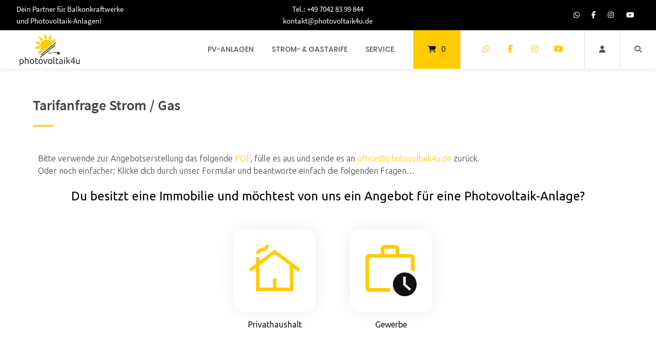

--- FILE ---
content_type: text/html; charset=UTF-8
request_url: https://photovoltaik4u.de/tarifanfrage-strom-gas
body_size: 63937
content:
<!doctype html>
<html lang="de">
<head>
	<meta charset="UTF-8">
<script type="text/javascript">
/* <![CDATA[ */
var gform;gform||(document.addEventListener("gform_main_scripts_loaded",function(){gform.scriptsLoaded=!0}),document.addEventListener("gform/theme/scripts_loaded",function(){gform.themeScriptsLoaded=!0}),window.addEventListener("DOMContentLoaded",function(){gform.domLoaded=!0}),gform={domLoaded:!1,scriptsLoaded:!1,themeScriptsLoaded:!1,isFormEditor:()=>"function"==typeof InitializeEditor,callIfLoaded:function(o){return!(!gform.domLoaded||!gform.scriptsLoaded||!gform.themeScriptsLoaded&&!gform.isFormEditor()||(gform.isFormEditor()&&console.warn("The use of gform.initializeOnLoaded() is deprecated in the form editor context and will be removed in Gravity Forms 3.1."),o(),0))},initializeOnLoaded:function(o){gform.callIfLoaded(o)||(document.addEventListener("gform_main_scripts_loaded",()=>{gform.scriptsLoaded=!0,gform.callIfLoaded(o)}),document.addEventListener("gform/theme/scripts_loaded",()=>{gform.themeScriptsLoaded=!0,gform.callIfLoaded(o)}),window.addEventListener("DOMContentLoaded",()=>{gform.domLoaded=!0,gform.callIfLoaded(o)}))},hooks:{action:{},filter:{}},addAction:function(o,r,e,t){gform.addHook("action",o,r,e,t)},addFilter:function(o,r,e,t){gform.addHook("filter",o,r,e,t)},doAction:function(o){gform.doHook("action",o,arguments)},applyFilters:function(o){return gform.doHook("filter",o,arguments)},removeAction:function(o,r){gform.removeHook("action",o,r)},removeFilter:function(o,r,e){gform.removeHook("filter",o,r,e)},addHook:function(o,r,e,t,n){null==gform.hooks[o][r]&&(gform.hooks[o][r]=[]);var d=gform.hooks[o][r];null==n&&(n=r+"_"+d.length),gform.hooks[o][r].push({tag:n,callable:e,priority:t=null==t?10:t})},doHook:function(r,o,e){var t;if(e=Array.prototype.slice.call(e,1),null!=gform.hooks[r][o]&&((o=gform.hooks[r][o]).sort(function(o,r){return o.priority-r.priority}),o.forEach(function(o){"function"!=typeof(t=o.callable)&&(t=window[t]),"action"==r?t.apply(null,e):e[0]=t.apply(null,e)})),"filter"==r)return e[0]},removeHook:function(o,r,t,n){var e;null!=gform.hooks[o][r]&&(e=(e=gform.hooks[o][r]).filter(function(o,r,e){return!!(null!=n&&n!=o.tag||null!=t&&t!=o.priority)}),gform.hooks[o][r]=e)}});
/* ]]> */
</script>

	<meta name="viewport" content="width=device-width, initial-scale=1">
	<link rel="profile" href="https://gmpg.org/xfn/11">

	<style id="jetpack-boost-critical-css">@media all{.affwp-form{margin-bottom:1.5rem}.affwp-form fieldset{border:none}.affwp-form legend{font-size:120%;margin-bottom:1em}.affwp-form input[type=email],.affwp-form input[type=text],.affwp-form input[type=url],.affwp-form textarea{box-sizing:border-box}.affwp-form input{border:1px solid #eaeaea;border:1px solid rgba(51,51,51,.1)}.affwp-form label+input,.affwp-form label+textarea{width:100%}.screen-reader-text{position:absolute;margin:-1px;padding:0;height:1px;width:1px;overflow:hidden;clip:rect(0 0 0 0);border:0;word-wrap:normal!important}}@media all{.wppopups-whole{position:relative;width:100%;left:0;top:0;z-index:999998;display:flex;align-items:center;justify-content:center}}@media all{.elementor-kit-1308{--e-global-color-primary:#FFCC00;--e-global-color-text:#7A7A7A;--e-global-typography-primary-font-family:"Ubuntu";--e-global-typography-primary-font-weight:600;--e-global-typography-text-font-family:"Ubuntu";--e-global-typography-text-font-weight:300}.e-con{--container-max-width:1140px}.elementor-element{--widgets-spacing:20px 20px}h1.entry-title{display:var(--page-title-display)}@media (max-width:1024px){.e-con{--container-max-width:1024px}}@media (max-width:767px){.e-con{--container-max-width:767px}}}@media all{.fab,.fas{-moz-osx-font-smoothing:grayscale;-webkit-font-smoothing:antialiased;display:var(--fa-display,inline-block);font-style:normal;font-variant:normal;line-height:1;text-rendering:auto}.fas{font-family:"Font Awesome 6 Free"}.fab{font-family:"Font Awesome 6 Brands"}.fa-user:before{content:""}.fa-angle-double-up:before{content:""}.fa-shopping-cart:before{content:""}.fa-search:before{content:""}.fa-plus:before{content:"+"}.fa-times:before{content:""}@font-face{font-family:"Font Awesome 6 Brands";font-style:normal;font-weight:400;font-display:block}.fab{font-weight:400}.fa-facebook-f:before{content:""}.fa-instagram:before{content:""}.fa-whatsapp:before{content:""}.fa-youtube:before{content:""}@font-face{font-family:"Font Awesome 6 Free";font-style:normal;font-weight:400;font-display:block}@font-face{font-family:"Font Awesome 6 Free";font-style:normal;font-weight:900;font-display:block}.fas{font-weight:900}}@media all{.elementor-widget-text-editor{color:var(--e-global-color-text);font-family:var(--e-global-typography-text-font-family),Sans-serif;font-weight:var(--e-global-typography-text-font-weight)}.elementor-widget-icon-box.elementor-view-framed .elementor-icon{fill:var(--e-global-color-primary);color:var(--e-global-color-primary);border-color:var(--e-global-color-primary)}.elementor-widget-icon-box .elementor-icon-box-title{color:var(--e-global-color-primary)}.elementor-widget-icon-box .elementor-icon-box-title{font-family:var(--e-global-typography-primary-font-family),Sans-serif;font-weight:var(--e-global-typography-primary-font-weight)}.elementor-widget-icon-box .elementor-icon-box-description{color:var(--e-global-color-text);font-family:var(--e-global-typography-text-font-family),Sans-serif;font-weight:var(--e-global-typography-text-font-weight)}}@media all{:root{--primary-yellow:#FFCC00}#gform_wrapper_4{margin-bottom:1em!important;font-family:Ubuntu!important}.prev-step-wrapper{background-color:#fff}#gform_wrapper_4 .gfield_label{margin-bottom:2.5em!important;text-align:center}#gform_wrapper_4 .ginput_container .gfield_radio{display:grid;grid-template-columns:1fr 1fr;gap:1em}#gform_wrapper_4 .ginput_container #input_4_67,#gform_wrapper_4 .ginput_container .gfield_checkbox{display:grid;grid-template-columns:1fr 1fr 1fr;gap:1em}#gform_wrapper_4 .ginput_container #input_4_71{grid-template-columns:repeat(5,1fr)}.ginput_container .gfield_checkbox .gchoice,.ginput_container .gfield_radio .gchoice{display:flex!important;align-items:center;gap:15px}.form-navigation-wrapper{display:flex;align-items:center}.form-navigation-wrapper .step-button-wrapper{display:flex;gap:1em;align-items:center}.form-navigation-wrapper .step-button-wrapper div{color:#1c1b1f;border-radius:50px;padding:10px 20px;background-color:var(--primary-yellow);-webkit-border-radius:50px;-moz-border-radius:50px;-ms-border-radius:50px;-o-border-radius:50px}#gform_submit_button_4{color:#1c1b1f;border-radius:50px;background-color:var(--primary-yellow);-webkit-border-radius:50px;-moz-border-radius:50px;-ms-border-radius:50px;-o-border-radius:50px;margin:0}#gform_save_4_footer_link{border-radius:50px;-webkit-border-radius:50px;-moz-border-radius:50px;-ms-border-radius:50px;-o-border-radius:50px;padding:10px 20px;border:1px solid var(--primary-yellow);color:#2e2e2e}.gform_wrapper.gravity-theme .gform_save_link.button svg,.gform_wrapper.gravity-theme .gform_save_link.button svg path{color:var(--primary-yellow);fill:var(--primary-yellow)}.form-navigation-wrapper .step-button-wrapper .prev-step-wrapper{border:2px solid #2e2e2e;background-color:#fff}.form-error,.prev-step-wrapper{display:none}.form-error{color:red;margin-bottom:1em;text-align:center}.gform_wrapper.gravity-theme .gfield_checkbox label,.gform_wrapper.gravity-theme .gfield_radio label{display:flex!important;height:50px;align-items:center;justify-content:flex-start}.step.step-11.business{display:none!important}.gfield_label.gform-field-label{font-weight:500!important}.gform_wrapper.gravity-theme input{outline:0;border:1px solid var(--primary-yellow)}.gform_wrapper.gravity-theme .ginput_container_date{align-content:flex-start;align-items:center;display:flex;justify-content:center}#field_4_79 .gfield_label{margin-top:2em;margin-bottom:1em!important}#gform_wrapper_4 .step-11 .gfield_label{margin-bottom:.5em!important;text-align:left}.gchoice_4_23_0 input.gfield-choice-input,.gchoice_4_23_1 input.gfield-choice-input{display:none!important;box-shadow:none!important;background:0 0!important}.gchoice_4_23_0,.gchoice_4_23_1{display:none!important;box-shadow:none!important;background:0 0!important}.gform_title{color:#000;font-size:32px;font-style:normal;font-weight:700;line-height:normal;text-align:center}.gfield_label.gform-field-label{color:#000;text-align:center;font-size:24px!important;font-style:normal;font-weight:400!important;line-height:normal}.form-image-wrapper{border-radius:20px;box-shadow:0 0 34px 0 rgba(0,0,0,.08);display:flex;width:160px;height:160px;padding:30px;align-items:flex-start;gap:10px;-webkit-border-radius:20px;-moz-border-radius:20px;-ms-border-radius:20px;-o-border-radius:20px}.form-label-wrapper{display:flex;flex-direction:column;align-items:center;align-content:center;gap:1em}.form-label-wrapper p{color:#1c1b1f;font-size:16px;font-style:normal;font-weight:400!important;line-height:normal}.gfield_checkbox .gchoice,.gfield_radio .gchoice{border-radius:50px;background:#fff;padding:0 35px;box-shadow:0 0 34px 0 rgba(0,0,0,.08);height:60px}.ginput_container.ginput_container_radio{height:150px;display:flex;justify-content:center;align-items:center}#field_4_23 .ginput_container.ginput_container_radio{height:200px}.gchoice_4_23_0{background:0 0!important;box-shadow:none!important}.gform-body input[type=checkbox],.gform-body input[type=radio]{-webkit-appearance:none;appearance:none;background-color:#fff;margin:0;width:23px;height:18px;border:1px solid #cfcfcf;border-radius:50%;transform:translateY(-.075em)}.gform-body input[type=email],.gform-body input[type=tel],.gform-body input[type=text]{border-radius:50px;border:1px solid #cfcfcf;background:#fff;padding:15px 30px!important}.ginput_container.ginput_container_date{border-radius:50px;border:1px solid var(--borders,#cfcfcf);background:#fff;padding:8px 30px;max-width:500px;margin:0 auto;justify-content:space-between!important}#input_4_79{border:none;outline:0}#field_4_82 .gfield_checkbox{grid-template-columns:1fr!important;width:fit-content!important;margin:30px auto}#field_4_82 .gfield_checkbox .gchoice{background-color:var(--primary-yellow)!important;color:#1c1b1f}.step.step-12{margin-bottom:20px!important}#gform_wrapper_4 .step.step-12 .gfield_label.gform-field-label{font-size:18px!important;font-weight:400!important;margin-bottom:1em!important;text-align:left!important}.gform-body input[type=file]{border:none}.gfield.gfield--type-fileupload{border:1px dashed;border-radius:10px;padding:30px 35px!important}.step-12.roof-temperature{margin:60px 0!important;border-bottom:1px solid #e3e3e3;padding-bottom:70px}.step.step-11 label.gfield_label{font-size:16px!important}#input_4_64 input{width:19px;height:18px}.gform_wrapper.gravity-theme .gform_footer{display:flex;justify-content:space-between;margin:30px 0!important}#gform_submit_button_4{display:flex!important;padding:8px}.step-button-wrapper img{height:22px!important}.next-step-wrapper img{margin-left:5px}.prev-step-wrapper img{margin-right:5px;transform:rotate(180deg);-webkit-transform:rotate(180deg);-moz-transform:rotate(180deg);-ms-transform:rotate(180deg);-o-transform:rotate(180deg)}@media screen and (max-width:768px){.form-image-wrapper{width:120px;height:120px;padding:18px}.gform_wrapper.gravity-theme .gform_footer{display:flex;flex-direction:column;gap:2em}#gform_wrapper_4 .ginput_container .gfield_radio{display:flex;flex-direction:column}.ginput_container.ginput_container_radio{height:100%}#gform_wrapper_4 .ginput_container .gfield_checkbox{display:flex;flex-direction:column;gap:1em}#input_4_23.gfield_radio,#input_4_72.gfield_radio,#input_4_73.gfield_radio,#input_4_76.gfield_radio{display:grid!important}#gform_wrapper_4 .ginput_container #input_4_67,#gform_wrapper_4 .ginput_container .gfield_checkbox{display:grid!important;grid-template-columns:1fr 1fr;gap:1em}#gform_wrapper_4 .ginput_container #input_4_71{grid-template-columns:1fr}}.ginput_container.ginput_container_radio{align-items:flex-start}#field_4_23 .ginput_container.ginput_container_radio{align-items:center}#gform_wrapper_4 .gfield_label{width:100%!important}#input_6_6{display:flex;gap:1em}#field_6_6 .ginput_container.ginput_container_radio{height:auto;display:flex;align-items:center!important;justify-content:flex-start;margin-top:20px}#gform_6 #field_6_1 .gfield_label,#gform_6 #field_6_2 .gfield_label,#gform_6 #field_6_6 .gfield_label{text-align:left!important;margin-top:20px}#gform_6 #gform_fields_6{grid-row-gap:40px!important}#input_4_105{width:100%}#field_4_105 .ginput_container.ginput_container_date{max-width:555px;border:none;padding:0;margin-left:0}.ge-step{display:none}.ge-step-3.ge-step.elec.ge-hidden,.ge-step-3.ge-step.gas.ge-hidden{display:none!important}.ge-step-1{display:block}#field_7_14 .ginput_container_date{border-radius:0;border:0 solid var(--borders,#cfcfcf);background:0 0;padding:0;max-width:100%!important;margin:0;justify-content:space-between!important}#field_7_14 .ginput_container_date input{width:100%!important}#gform_wrapper_7 .gfield_label{margin-bottom:2.5em!important;text-align:center}#gform_wrapper_7 .ge-step-3 .gfield_label,#gform_wrapper_7 .ge-step-4 .gfield_label{margin-bottom:.5em!important;text-align:center}.ge-step-3,.ge-step-4{margin-bottom:2em}#gform_7 .form-navigation-wrapper .prev-step-wrapper{padding:10px 20px 10px 35px}#gform_7 .form-navigation-wrapper .prev-step-wrapper span{position:absolute;margin-right:5px;left:10px}#input_7_31{display:flex;align-items:center;justify-content:center;gap:20px}#gform_wrapper_7 .ginput_container .gfield_checkbox{display:grid;grid-template-columns:1fr 1fr;gap:1em}#gform_wrapper_7 .ginput_container .gfield_checkbox{display:grid;grid-template-columns:1fr 1fr;gap:1em;width:55%;justify-items:center;justify-content:start;height:200px}.ginput_container.ginput_container_checkbox{display:flex;justify-content:center}#input_7_31 .gchoice{box-shadow:none!important}#field_7_38 .ginput_container_date{border-radius:0;border:0 solid var(--borders,#cfcfcf);background:0 0;padding:0;max-width:100%!important;margin:0;justify-content:space-between!important}#field_7_38 .ginput_container_date input{width:100%!important}@media screen and (max-width:769px){#input_7_31{grid-template-columns:1fr!important}#input_7_31{height:400px!important}.form-navigation-wrapper .submit-step-wrapper{padding:2px 20px!important}}}@media all{@font-face{font-family:SourceSansPro;font-style:normal;font-weight:400;font-display:fallback}@font-face{font-family:SourceSansPro;font-style:normal;font-weight:600;font-display:fallback}@font-face{font-family:SourceSansPro;font-style:normal;font-weight:700;font-display:fallback}@font-face{font-family:Poppins;font-style:normal;font-weight:300;font-display:fallback}@font-face{font-family:Poppins;font-style:normal;font-weight:400;font-display:fallback}@font-face{font-family:Poppins;font-style:normal;font-weight:500;font-display:fallback}@font-face{font-family:Poppins;font-style:normal;font-weight:700;font-display:fallback}@font-face{font-family:Poppins;font-style:normal;font-weight:800;font-display:fallback}html{font-family:sans-serif;-webkit-text-size-adjust:100%;-ms-text-size-adjust:100%}body{margin:0}footer,header,main,nav,section{display:block}footer,main{float:left;width:100%}a{background-color:transparent}.widget a{color:#404040}strong{font-weight:700}h1{font-size:2em;margin:.67em 0}img{border:0}svg:not(:root){overflow:hidden}hr{box-sizing:content-box;height:0}button,input,textarea{color:inherit;font:inherit;margin:0}button{overflow:visible}button{text-transform:none}button,input[type=submit]{-webkit-appearance:button}input{line-height:normal}input[type=search]::-webkit-search-cancel-button{-webkit-appearance:none}input::placeholder,textarea::placeholder{font-weight:800}fieldset{border:1px solid silver;margin:0 2px;padding:.35em .625em .75em}legend{border:0;padding:0}textarea{overflow:auto}.entry-content:after,.entry-content:before,.site-content:after,.site-content:before,.site-footer:after,.site-footer:before{content:"";display:table;table-layout:fixed}.entry-content:after,.site-content:after,.site-footer:after{clear:both}body,button,textarea{color:#404040;font-size:16px;font-size:1rem;line-height:1.5;overflow-x:hidden}h1,h2,h3,h4,h5{clear:both}h1.entry-title{font-weight:600}h1:not([class^=uagb]):after,h2:not([class^=uagb]):after{content:"";display:block;width:40px;height:3px;margin-top:18px}main h1{font-size:28px}main h2{font-size:24px}main h3{font-size:20px}main h4{font-size:18px}main h5{font-size:16px}p{margin-bottom:1.5em;font-size:1em}i{font-style:italic}@media (max-width:480px){body,button{font-size:.875rem}textarea{font-size:16px;font-size:1rem}main h1{font-size:28px}main h2{font-size:24px}main h3{font-size:20px}main h4{font-size:18px}main h5{font-size:16px}}html{box-sizing:border-box}*{box-sizing:inherit}hr{background-color:#ccc;border:0;height:1px;margin-bottom:1.5em}ul{margin:0;padding:0}ul:not([class]) li:not([class]){list-style-type:none}ul{list-style:disc}img{height:auto;max-width:100%}.entry-content ul{margin-bottom:1em}.entry-content ul:not([class])>li:not([class]){position:relative;padding-left:1.5em;margin:1em 0}.entry-content ul:not([class])>li:not([class]):before{content:"";font-size:18px;font-weight:900;font-family:Font Awesome\ 6 Free;-moz-osx-font-smoothing:grayscale;-webkit-font-smoothing:antialiased;display:inline-block;font-style:normal;font-variant:normal;text-rendering:auto;position:relative;top:2px;line-height:1.3;position:absolute;top:0;left:0}.flex{-js-display:flex;display:-ms-flexbox;display:flex;-ms-flex-flow:row wrap;flex-flow:row wrap}.col-1-3{width:33%;flex-basis:33%}.col-1-4{width:25%;flex-basis:25%}.col-4-4{width:100%;flex-basis:100%}@media (max-width:768px){.col-1-3{width:50%;flex-basis:50%}.tab-4-4{width:100%;flex-basis:100%}}@media (max-width:480px){.col-1-4{width:50%;flex-basis:50%}.col-1-3{width:100%;flex-basis:100%}}button,input[type=submit]{border:1px solid;border-color:#ccc #ccc #bbb;border-radius:3px;background:#e6e6e6;color:rgba(0,0,0,.8);font-size:12px;font-size:.75rem;line-height:1;padding:.6em 1em .4em;width:auto}input[type=email],input[type=password],input[type=search],input[type=tel],input[type=text],input[type=url],textarea{border:1px solid #ccc;border-radius:3px;padding:3px}input[type=email],input[type=password],input[type=search],input[type=tel],input[type=text],input[type=url],textarea{padding:12px;border:3px solid #ddd;border-radius:0}textarea{width:100%}a{text-decoration:none}#content{margin:0 auto}.flex-right{margin-left:auto}.left{text-align:left}.center{text-align:center}.right{text-align:right}@media (max-width:768px){#content{margin:initial}}#top-bar{float:left;width:100%}#top-bar.full-width{padding:0}#top-bar .inner{display:flex;align-items:center;justify-content:space-between;flex-wrap:wrap;width:100%;float:left;padding:.2em 1em}#top-bar .inner>*{margin:.2em 0}#top-bar .top-bar-content{float:left;padding:0 1em}#top-bar .inner .right .social-media-icons{justify-content:flex-end}#top-bar .inner .social-media-icon{display:inline-block;margin:0 .3em;padding:0 .5em}@media screen and (max-width:768px){#top-bar .inner .top-bar-content.tab-4-4{padding-left:0;padding-right:0;text-align:center}}@media screen and (max-width:480px){#top-bar .top-bar-content{text-align:center}#top-bar .inner .social-media-icon{margin:0 .2em;padding:0 .4em;font-size:1.3em}}header{position:relative}#header{z-index:999}#header #masthead.has-shadow{box-shadow:0 1px 10px rgba(0,0,0,.1)}.main-navigation{clear:both;display:flex;float:left;width:100%}.main-navigation .default-wrapper{display:flex}.main-navigation ul{display:block;list-style:none;margin:0;padding-left:0}.main-navigation ul ul{float:left;position:absolute;top:100%;left:-999em;z-index:99999}.main-navigation ul ul ul{left:-999em;top:0}.main-navigation ul ul a{width:200px}.main-navigation li{float:left}#masthead{width:100%}#header #masthead #desktop-navigation .main-nav-item [id*=primary-menu]{display:flex;align-items:center;height:100%}#masthead .main-navigation [id*=primary-menu]>li>a{display:flex;align-items:center;height:100%;font-weight:500}.main-navigation a,.main-navigation button{font-size:14px;display:block;text-decoration:none;text-transform:uppercase;position:relative}.main-navigation button{background-color:transparent;border:unset}[id*=primary-menu].menu>li{display:flex;align-items:center;list-style:none;padding:0 .6em}.nav-spacing-medium [id*=primary-menu].menu>li{margin:0 .5em}#desktop-navigation [id*=primary-menu]>li{position:relative}#header li.current-menu-item>a,[id*=primary-menu] li.current-menu-ancestor{font-weight:700}#masthead #desktop-navigation [id*=primary-menu].menu>li:last-child{margin-right:1.7em}#masthead .header-inner{-ms-flex-align:center;align-items:center;-ms-flex-pack:justify;justify-content:space-between;width:100%}#masthead #desktop-navigation .header-element{float:left}.header-main #desktop-navigation .main-nav-item{margin-top:0}#masthead .logo-item.header-element,#masthead .main-nav-item.header-element{border-left:0}#masthead #desktop-navigation>:first-child{padding-left:2em}#header #masthead .logo-item{box-sizing:unset;max-height:100%}#masthead.header-main .logo-item a{display:flex;align-items:center}#masthead.header-main .logo-item a:after{display:none}#masthead .social-item{display:flex;align-items:center;position:relative;padding:0 2em}#masthead #desktop-navigation .account-item,#masthead #desktop-navigation .social-item{border-right:1px solid #ddd}#masthead .account-item button,#masthead .cart-item a.header-cart-link,#masthead .search-item button{padding:0 2em;display:flex;align-items:center;text-decoration:none}#masthead .search-item.search-lightbox{position:unset;padding:0}#masthead .social-item .social-media-icon{float:left;width:2.3em;text-align:center;margin:0 5px}#masthead .social-item a{font-size:1em}#masthead .social-item ul.social-media-icons{float:left;margin:0-5px;padding:0;display:flex}#masthead .social-item li{list-style-type:none}#desktop-navigation button.toggle{display:none}#masthead .sub-menu-wrap.menu-level-0{display:none;width:calc(100vw - 80px);position:absolute;left:0;right:0;margin:0 auto;height:auto;z-index:-1}#masthead .sub-menu li{margin:.3em 0;font-weight:400}#masthead .sub-menu li a{text-transform:none}#masthead .sub-menu-wrap.menu-level-0>.sub-menu>li.menu-item-has-children>a{font-size:1em;text-transform:uppercase;font-weight:700}#masthead .sub-menu-wrap.menu-level-0>.sub-menu>li.menu-item-has-children:not(.atomion-megamenu-img-element)>a{font-size:1em}#masthead .sub-menu-wrap.menu-level-0>.sub-menu>li.menu-item-has-children>a:after{content:"";display:block;width:20px;height:3px;margin-top:.4em}[id*=primary-menu] li .menu-level-0 li a:after{width:20px}[id*=primary-menu] li .menu-level-1 li a:after{display:none}#masthead .menu-level-1 ul.sub-menu{flex-flow:column!important;position:relative;padding:0!important}#desktop-navigation .sub-menu .menu-level-1{margin-top:15px}#desktop-navigation [id*=primary-menu] .atomion-simple-menu li .menu-level-1,#desktop-navigation [id*=primary-menu] .atomion-simple-menu li a:after{display:none}#desktop-navigation [id*=primary-menu] .atomion-simple-menu .menu-item{margin:0;width:100%}#desktop-navigation [id*=primary-menu] .atomion-simple-menu .menu-item-has-children,#mobile-navigation [id*=primary-menu] .atomion-simple-menu .menu-item-has-children{position:relative}#header #desktop-navigation [id*=primary-menu] .atomion-simple-menu .menu-item-has-children>a:after{content:"";position:absolute;height:auto;width:auto;background:0 0;right:1rem;top:11px;margin-top:0;font-family:Font Awesome\ 6 Free;font-weight:900;-moz-osx-font-smoothing:grayscale;-webkit-font-smoothing:antialiased;display:inline-block;font-style:normal;font-variant:normal;text-rendering:auto;line-height:1}#header #desktop-navigation [id*=primary-menu] .atomion-simple-menu li a{width:100%;font-size:.9em;font-weight:400;text-transform:none;padding:.5em 2.5em .5em 2em}#mobile-navigation [id*=primary-menu] .atomion-simple-menu{display:none}#mobile-navigation .main-nav-item [id*=primary-menu] .atomion-simple-menu.menu-level-0 li,#mobile-navigation .main-nav-item [id*=primary-menu] .atomion-simple-menu.menu-level-0 li.menu-item-has-children{margin-bottom:0;margin:.3rem 0}#mobile-navigation .main-nav-item [id*=primary-menu] .atomion-simple-menu.menu-level-1 .sub-menu{margin-top:.5rem}#mobile-navigation .main-nav-item [id*=primary-menu] .atomion-simple-menu.menu-level-0 li.menu-item-has-children>.sub-menu-wrap{padding-left:1em;margin-top:0}#mobile-navigation [id*=primary-menu] .atomion-simple-menu li a{width:100%;font-weight:400;text-transform:none}#mobile-navigation [id*=primary-menu].atomion-simple-menu-wrapper button.toggle{top:-5px}#mobile-navigation [id*=primary-menu] .atomion-simple-menu button.toggle{right:-2rem}#mobile-navigation [id*=primary-menu] .atomion-simple-menu.menu-level-0 li a::after{display:none!important}#header .sticky-logo{display:none}.menu-toggle{display:block}@media (hover:hover) and (pointer:fine),(min-width:1001px){#desktop-navigation{display:flex}}@media (hover:none) and (pointer:coarse) and (max-width:1000px){#desktop-navigation{display:none}#masthead{padding:0 5%}}@media (max-width:1000px){#desktop-navigation{display:none}}@media all and (-ms-high-contrast:none),(-ms-high-contrast:active){#mobile-navigation{display:none}}@media (hover:hover) and (pointer:fine),(min-width:1001px){#mobile-navigation{display:none}}@media (hover:none) and (pointer:coarse) and (max-width:1000px){#mobile-navigation{display:flex}#masthead{padding:0 5%}}@media (max-width:1000px){#mobile-navigation{display:flex}#masthead{padding:0 5%}}#mobile-navigation.header-inner{position:relative;padding:0}#mobile-navigation button.menu-toggle{background:0 0;border:0;padding-left:0;padding-right:0;width:20%;max-width:90px;text-align:left;overflow:hidden}#mobile-navigation .line{fill:none;stroke:#000;stroke-width:5.5;stroke-linecap:round}#mobile-navigation .ham1 .top{stroke-dasharray:40 139}#mobile-navigation .ham1 .bottom{stroke-dasharray:40 180}#mobile-navigation #mobile-nav-action-bar{margin:0;display:flex;flex-wrap:wrap;padding:0 1em}#mobile-navigation #mobile-nav-action-bar button{background-color:transparent;border:unset}#mobile-navigation #mobile-nav-action-bar .header-element>button{height:40px}#mobile-navigation .header-element.account-item{order:2}#mobile-navigation .header-element.search-item{order:1}#mobile-navigation .main-nav-item{display:none;width:100vw;margin-left:-5.5%;position:absolute;overflow-y:scroll;padding:2em 0;left:0;background:#fff;z-index:-1;box-shadow:0 14px 20px 0 rgba(128,128,128,.5)}#mobile-navigation #mobile-site-navigation{margin-bottom:2em}#mobile-navigation hr{margin-bottom:1em;float:left;width:100%}#mobile-navigation .cart-item a.header-cart-link{padding:0;justify-content:flex-end}#mobile-navigation .main-nav-item [id*=primary-menu]{display:block;width:100vw}#header #mobile-navigation .main-nav-item [id*=primary-menu]>li{width:auto;display:none;flex-wrap:wrap;justify-content:left;position:relative;font-size:1.5em;padding:0;float:none;border-color:transparent;margin:1em 0}#mobile-navigation .sub-menu li{margin:.1em 0}#header #mobile-navigation .main-nav-item [id*=primary-menu]>li>a{margin-left:2em;font-size:.65em;width:max-content;width:-moz-max-content;height:auto}#mobile-navigation .main-nav-item [id*=primary-menu] li .menu-level-0 li a::after{display:none}#mobile-navigation .sub-menu-wrap.menu-level-0>.sub-menu>li.menu-item-has-children:not(.atomion-megamenu-img-element)>a{font-size:.85rem}#mobile-navigation .sub-menu-wrap.menu-level-0>.sub-menu>li.menu-item-has-children:not(.atomion-megamenu-img-element)>a{font-size:.85rem}#mobile-navigation button.toggle{transform:rotate(0);border:0;background:0 0;padding:6px 1em;font-size:.8em;position:absolute;right:0;top:0}#mobile-navigation .main-nav-item .sub-menu-wrap.menu-level-0{position:relative;top:unset;width:100%;box-shadow:none;padding:0 1.5em;margin-top:1em;z-index:99}#mobile-navigation [id*=primary-menu] li .sub-menu-wrap ul{display:flex;flex-flow:wrap;justify-content:space-around;position:relative;float:none;top:0;right:0;left:0;width:100%;margin:0 auto;padding:3em 0 4em;justify-content:space-between;padding:1em 0}#mobile-navigation [id*=primary-menu] li .atomion-simple-menu.sub-menu-wrap ul li{width:100%}#mobile-navigation .header-element{float:left}#mobile-navigation .logo-item{max-width:55%;width:100%}#masthead #mobile-navigation .logo-item img{width:auto;margin:0 auto;box-sizing:border-box}#mobile-navigation .cart-item{width:20%;max-width:90px}#mobile-navigation .cart-item>a{width:100%;justify-content:center}#masthead #mobile-navigation .cart-item .atomion-mini-cart-widget{width:100vw;display:none;height:100vh}#mobile-navigation .atomion-mini-cart-widget:after{content:"";display:block;width:100%}#mobile-navigation .social-item{padding:0;margin:1em 0 1.5em;width:100%;justify-content:center}#mobile-navigation .main-nav-item [id*=primary-menu] li.menu-item-has-children{margin-bottom:1em}@media (max-width:480px){#mobile-navigation .sub-menu li{flex-basis:100%}#mobile-navigation .sub-menu li a{width:100%}}#masthead[class*=nav-hover]:not(.nav-hover-1) #desktop-navigation [id*=primary-menu]>li{height:100%}#masthead[class*=nav-hover]:not(.nav-hover-1) #desktop-navigation [id*=primary-menu]>li>a{height:auto}#masthead.nav-hover-6 [id*=primary-menu] *{box-sizing:border-box}#masthead.nav-hover-6 [id*=primary-menu]>li.menu-item>a{padding:.5em 0;position:relative;text-decoration:none}#masthead.nav-hover-6 [id*=primary-menu]>li.menu-item>a:after,#masthead.nav-hover-6 [id*=primary-menu]>li.menu-item>a:before{position:absolute}#masthead.nav-hover-6 [id*=primary-menu]>li.menu-item>a:before{top:0;display:block;height:5px;width:0%;content:""}#masthead.nav-hover-6 [id*=primary-menu]>li.menu-item>a:after{left:0;top:0;padding:.5em 0;position:absolute;content:attr(data-hover);white-space:nowrap;max-width:0%;overflow:hidden}#masthead.nav-hover-6 [id*=primary-menu]>li.current-menu-item>a:before{opacity:1;width:100%}#masthead.nav-hover-6 [id*=primary-menu]>li.current-menu-item>a:after{max-width:100%}@media (hover:none) and (pointer:coarse) and (max-width:1000px){#masthead:not(.nav-hover-1) #mobile-navigation .main-nav-item [id*=primary-menu]>li{margin:.5em 0}#masthead:not(.nav-hover-1) #mobile-navigation .main-nav-item [id*=primary-menu] li.menu-item-has-children{margin-bottom:.5em}#masthead.nav-hover-6 [id*=primary-menu]>li.menu-item>a:before{height:3px}}header #mobile-navigation .main-nav-item,header #mobile-navigation .mobile-cart .atomion-mini-cart-widget{z-index:9999999}header #desktop-navigation .atomion-simple-menu.sub-menu-wrap,header #desktop-navigation .desktop-cart .atomion-mini-cart-widget{z-index:9999999!important}.screen-reader-text{border:0;clip:rect(1px,1px,1px,1px);clip-path:inset(50%);height:1px;margin:-1px;overflow:hidden;padding:0;position:absolute!important;width:1px;word-wrap:normal!important}body:not(.page-template-page-blank-full-width-content):not(.page-template-page-blank):not(.transparent-header) #content.no-breadcrumb{margin-top:4rem}body.page:not(.page-template-page-blank-full-width-content):not(.page-template-page-blank):not(.transparent-header) #content.no-breadcrumb{margin-top:2rem}.widget{margin:0 0 1.5em}footer .widget-title:after{content:"";display:block;width:20px;height:3px;margin-top:9px}.atomion-trust .element-1-3{float:left;width:30%;margin:4px}#content{max-width:calc(1200px + 10%);padding:0 5%}.sticky{display:block;opacity:1}.hentry{margin:0 0 1.5em}.entry-content{margin:1.5em 0 0}iframe{max-width:100%}.search-item{position:relative;z-index:99}.atomion-searchform input{float:left;height:50px}.widget .atomion-searchform .atomion-searchfield{width:calc(100% - 50px);max-width:100%}.atomion-searchfield::placeholder{text-transform:uppercase;font-weight:300}.atomion-searchfield:-ms-input-placeholder{text-transform:uppercase;font-weight:300}.atomion-searchfield::-ms-input-placeholder{text-transform:uppercase;font-weight:300}.atomion-searchform .atomion-searchfield{border-right:0}.atomion-searchform .atomion-searchicon{position:relative;width:50px;height:50px;float:left;text-align:center;padding:14px;font-size:1rem;color:#fff;border:3px solid}.atomion-searchform .atomion-searchsubmit{position:absolute;width:50px;height:50px;top:-3px;right:-3px;background:0 0;border:0!important}#footer-action-bar .inner,#footer-top .inner,#main-footer .inner{max-width:calc(1200px + 10%)}footer.site-footer{padding-top:4em}#footer-action-bar{height:100px;background:#ededed;border-top:1px solid #cbcbcb;border-bottom:1px solid #cbcbcb}#footer-action-bar .inner{height:100%;display:flex;flex-wrap:wrap;align-items:center;justify-content:space-between;margin:0 auto;padding-left:5%;padding-right:5%}#footer-action-bar .inner>div{flex-basis:33%;max-width:33%;text-transform:uppercase;font-weight:900}#footer-action-bar .inner>div:first-child.back-to-top{max-width:100%;flex-basis:100%}#footer-action-bar .back-to-top{order:2;text-align:center}#footer-action-bar .back-to-top i{display:block;margin-bottom:15px;font-size:18px}footer .widget-title{text-transform:uppercase;font-weight:600;font-size:1em;margin:1em 0}footer .social-media-icon{width:35px;height:35px;float:left;margin-right:10px;border-radius:50%}footer .social-media-icon a{display:flex;align-items:center;justify-content:center;border-radius:50%;width:100%;height:100%;font-size:1.2em}#main-footer .inner{display:flex;flex-wrap:wrap;justify-content:flex-start;margin:0 auto;padding:4em 5%}#footer-top .inner{display:flex;flex-wrap:wrap;margin:0 auto;padding:1em 5%0 5%}#main-footer ul{margin:0;padding:0}#main-footer ul li{list-style:none;margin-bottom:.5em}#main-footer ul li a{text-decoration:none}#main-footer .inner>*{padding:0 10px}#footer-bottom .sep{display:block;margin-left:10px}#footer-bottom span{font-size:.85em;text-decoration:none;text-transform:uppercase;line-height:2}@media (max-width:768px){#footer-action-bar .back-to-top i{margin-bottom:5px;font-size:23px}}@media (max-width:480px){footer section{width:100%;flex-basis:100%}#main-footer ul li{hyphens:auto}}@media (max-width:350px){#footer-action-bar .inner{font-size:.9em}}.atomion-newsletter{align-items:center;justify-content:center;display:flex;flex-wrap:wrap}.atomion-newsletter h3{font-weight:700;text-transform:normal}.atomion-newsletter h3:after{content:none}.atomion-newsletter section.col-news-1{width:10%;flex-basis:10%}.atomion-newsletter section.col-news-1 img{padding:20px}.atomion-newsletter section.col-news-8{width:60%;flex-basis:60%}.atomion-newsletter section.col-news-3{width:30%;flex-basis:30%}@media (max-width:999px){.atomion-newsletter{flex-flow:column;width:50%;margin-left:auto;margin-right:auto}.atomion-newsletter section.col-news-1{width:30%;flex-basis:30%}.atomion-newsletter section.col-news-3,.atomion-newsletter section.col-news-8{width:100%;flex-basis:100%}}@media (max-width:768px){.atomion-newsletter{width:100%}}@media (max-width:1000px){#footer-bottom .inner .col.pull-right .sep{display:none}}@media (max-width:480px){#footer-top .inner>*{width:100%;flex-basis:100%}#footer-bottom .inner *{justify-content:center;flex-wrap:wrap;text-align:center}}.atomion-lightbox-search{position:relative;text-align:center}.atomion-lightbox-search{position:fixed;z-index:100000;top:0;left:0;overflow:hidden;width:100%;height:100vh}.atomion-lightbox-search::before{content:"";position:absolute;top:0;left:0;width:100%;height:100%;background:rgba(0,0,0,.3)}.search__inner{position:absolute;display:flex;justify-content:center;align-items:center;width:100%;height:50%;background:#f0f0f0}.search__inner--up{color:#dce6e6;background:#fff}.btn--search-close{font-size:2em;position:absolute;z-index:100;top:1.25em;right:1.25em;display:none;border:0!important;background:0 0}.btn--search-close{display:block}.atomion-lightbox-search .atomion-searchform{width:100%;max-width:900px;margin:0 auto}.atomion-lightbox-search .lightbox-searchfield-wrapper{width:85%;max-width:900px}.atomion-lightbox-search .atomion-searchfield{font-family:inherit;font-size:7vw;line-height:1;display:inline-block;box-sizing:border-box;width:100%;padding:0 0 .1em 0;color:inherit;background:0 0;border:0;border-bottom:4px solid;max-width:unset;height:auto}.atomion-lightbox-search .atomion-searchicon{display:none}.atomion-lightbox-search .atomion-searchfield::-webkit-input-placeholder{opacity:.1;color:#2d3535}.atomion-lightbox-search .atomion-searchfield::-moz-placeholder{opacity:.1;color:#2d3535}.atomion-lightbox-search .atomion-searchfield:-ms-input-placeholder{opacity:.1;color:#2d3535}.atomion-lightbox-search .atomion-searchfield::-webkit-search-cancel-button{-webkit-appearance:none}.search__info{font-size:90%;font-weight:700;display:block;width:100%;margin:0 auto;padding:.85em 0;text-align:right;float:left}.search__suggestion{width:50%;padding:0 1em 0 0;text-align:left}.search__suggestion:last-child{padding:0 0 0 1em}.search__suggestion h3{color:#fff}.search__suggestion h3{font-size:1.35em;margin:0}.search__suggestion p{font-size:1.15em;color:#fff;line-height:1.4;margin:.75em 0 0 0}.atomion-lightbox-search::before{opacity:0}.btn--search-close{opacity:0;transform:scale3d(.8,.8,1)}.search__inner--up{transform:translate3d(0,-100%,0)}.search__suggestion{transform:translate3d(0,150px,0)}@media screen and (max-width:40em){.btn--search-close{font-size:1.25em}.search__suggestion{width:100%}.search__suggestion:last-child{display:none}}.atomion-account .button,input.mailpoet_submit,input[type=submit]{color:#fff;text-transform:uppercase;border-radius:0;font-size:.9em;font-weight:600;padding:.8em;-webkit-font-smoothing:unset;text-decoration:none}.woocommerce-notices-wrapper{width:100%}#masthead #desktop-navigation .cart-item{display:flex;align-items:center;position:relative;border-left:1px solid #ddd;border-right:1px solid #ddd}#masthead .cart-item .cart-status{display:none}#masthead .cart-item p.woocommerce-mini-cart__empty-message{padding:.8em 1.9em}#masthead .cart-item .atomion-mini-cart-widget{display:none;z-index:-1;position:absolute;overflow:auto;right:0;width:455px;max-height:85vh;box-shadow:0 1px 2px 1px rgba(0,0,0,.1803921568627451)}#masthead #mobile-navigation .cart-item .atomion-mini-cart-widget{right:-5.5%}.header-cart-link .cart-icon{margin-right:10px}#atomion-account-modal .atomion-account{box-shadow:none;padding:0}#atomion-account-modal .modal-content{display:flex;flex-wrap:wrap;max-width:600px}#atomion-account-modal .modal-content .woocommerce-notices-wrapper{float:left}#atomion-account-modal .atomion-account-logo{margin:0 auto 2.5em}#atomion-account-modal p.woocommerce-form-row{clear:both;float:left;width:100%;margin:.5em 0;padding:3px 0}#atomion-account-modal .woocommerce-form__label-for-checkbox{line-height:1.5}#atomion-account-modal input{width:100%}.modal{display:none;position:fixed;z-index:999;left:0;top:0;width:100%;height:100%;overflow:auto;background-color:#000;background-color:rgba(0,0,0,.4)}.modal-content{background-color:#fefefe;padding:20px;border:1px solid #888;width:80%;max-height:95vh;overflow:auto}.close{color:#aaa;float:right;font-size:28px;font-weight:700;padding:0 5px}@media screen and (max-width:480px){.modal-content{width:100%;max-height:100vh;padding:15px;height:100%;border:0}.modal-content .atomion-account-page #atomion-login-account,.modal-content .atomion-account-page #atomion-new-account{padding:0 1rem}}.atomion-account{padding:25px 50px;box-shadow:0 0 40px 5px #2b2b2b;float:left;width:100%}.atomion-account .button{display:block;margin:20px auto}#atomion-new-account{display:none}.atomion-account h2,.atomion-account-page h2{text-align:center;text-transform:uppercase;font-weight:400}.atomion-account h2:after,.atomion-account-page h2:after{display:none}.atomion-account-logo{max-width:280px;margin:3.5em auto 2.5em;text-align:center}.atomion-account input,.atomion-account-page input{padding:1em 1em 1em 3em;text-align:left}.atomion-account form,.atomion-account-page form{border:0!important;margin:2em 0;text-align:left;border-radius:0}#atomion-login-account input::placeholder,#atomion-new-account input::placeholder{text-transform:uppercase}#atomion-login-account input::-webkit-input-placeholder,#atomion-new-account input::-webkit-input-placeholder{text-transform:uppercase}#atomion-login-account input::-moz-placeholder,#atomion-new-account input::-moz-placeholder{text-transform:uppercase}#atomion-login-account input:-ms-input-placeholder,#atomion-new-account input:-ms-input-placeholder{text-transform:uppercase}#atomion-login-account input:-moz-placeholder,#atomion-new-account input:-moz-placeholder{text-transform:uppercase}.atomion-lost-password{float:left;width:50%;display:block;margin:0;max-height:30px}.atomion-lost-password a{text-transform:uppercase;font-size:.8em}.atomion-remind-me{float:right;width:50%;display:block;text-align:right;text-transform:uppercase;font-size:.8em;margin:0}#atomion-register-toggle{text-align:center;display:block!important;text-transform:uppercase;text-decoration:none;font-weight:600;padding:0;font-weight:700;border:unset;background:inherit;line-height:inherit;font-size:inherit;margin:0 auto}.fa-wrapper-account{position:relative}.fa-wrapper-account:before{font-family:"Font Awesome 6 Free";content:"";position:absolute;left:13px;bottom:calc(-20%);font-size:1.2em;color:#bbb;font-weight:900}.fa-wrapper-lock{position:relative;display:block}.fa-wrapper-lock:before{font-family:"Font Awesome 6 Free";content:"";position:absolute;left:13px;top:.75em;font-size:1.2em;color:#bbb;font-weight:900;z-index:1}.atomion-account-page{padding:25px 50px;float:left;width:100%}.atomion-account-page form{margin:0!important}.atomion-account-page .button{display:block!important;margin:20px auto!important}.atomion-account-page #atomion-login-account,.atomion-account-page #atomion-new-account{padding:0 25px 25px;max-width:555px;margin:0 auto}.atomion-account-page .button.woocommerce-form-login__submit{float:unset}.atomion-account-page .inner-form{float:left;width:100%;min-height:195px}.woocommerce-Input--text{border:3px solid #ddd}.atomion-account-page form a.wgm-privacy{text-decoration:underline}#atomion-account-modal label.woocommerce-form__label-for-checkbox input:before{top:4px}@media (max-width:1000px){.atomion-account-page{padding:0}}@media (max-width:600px){.atomion-account-page #atomion-login-account,.atomion-account-page #atomion-new-account{width:100%;margin-bottom:2em;min-height:0!important}}input.mailpoet_submit{text-transform:uppercase;border-radius:0;font-size:1em;font-weight:600;padding:1.05em;-webkit-font-smoothing:unset}input.mailpoet_text{width:100%!important;border:none}}@media all{.screen-reader-text{position:absolute;top:-10000em;width:1px;height:1px;margin:-1px;padding:0;overflow:hidden;clip:rect(0,0,0,0);border:0}.elementor *,.elementor :after,.elementor :before{box-sizing:border-box}.elementor a{box-shadow:none;text-decoration:none}.elementor img{height:auto;max-width:100%;border:none;border-radius:0;box-shadow:none}.elementor iframe{max-width:100%;width:100%;margin:0;line-height:1;border:none}.elementor-element{--flex-direction:initial;--flex-wrap:initial;--justify-content:initial;--align-items:initial;--align-content:initial;--gap:initial;--flex-basis:initial;--flex-grow:initial;--flex-shrink:initial;--order:initial;--align-self:initial;flex-basis:var(--flex-basis);flex-grow:var(--flex-grow);flex-shrink:var(--flex-shrink);order:var(--order);align-self:var(--align-self)}.elementor-element:where(.e-con-full,.elementor-widget){flex-direction:var(--flex-direction);flex-wrap:var(--flex-wrap);justify-content:var(--justify-content);align-items:var(--align-items);align-content:var(--align-content);gap:var(--gap)}:root{--page-title-display:block}h1.entry-title{display:var(--page-title-display)}.elementor-widget{position:relative}.e-con{--border-radius:0;--border-top-width:0px;--border-right-width:0px;--border-bottom-width:0px;--border-left-width:0px;--border-style:initial;--border-color:initial;--container-widget-width:100%;--content-width:min(100%,var(--container-max-width,1140px));--width:100%;--min-height:initial;--height:auto;--text-align:initial;--margin-top:0px;--margin-right:0px;--margin-bottom:0px;--margin-left:0px;--padding-top:var(--container-default-padding-top,10px);--padding-right:var(--container-default-padding-right,10px);--padding-bottom:var(--container-default-padding-bottom,10px);--padding-left:var(--container-default-padding-left,10px);--position:relative;--z-index:revert;--overflow:visible;--gap:var(--widgets-spacing,20px);--overlay-mix-blend-mode:initial;--overlay-opacity:1;position:var(--position);width:var(--width);min-width:0;min-height:var(--min-height);height:var(--height);border-radius:var(--border-radius);z-index:var(--z-index);overflow:var(--overflow);--flex-wrap-mobile:wrap;margin-block-start:var(--margin-block-start);margin-inline-end:var(--margin-inline-end);margin-block-end:var(--margin-block-end);margin-inline-start:var(--margin-inline-start);padding-inline-start:var(--padding-inline-start);padding-inline-end:var(--padding-inline-end);--margin-block-start:var(--margin-top);--margin-block-end:var(--margin-bottom);--margin-inline-start:var(--margin-left);--margin-inline-end:var(--margin-right);--padding-inline-start:var(--padding-left);--padding-inline-end:var(--padding-right);--padding-block-start:var(--padding-top);--padding-block-end:var(--padding-bottom);--border-block-start-width:var(--border-top-width);--border-block-end-width:var(--border-bottom-width);--border-inline-start-width:var(--border-left-width);--border-inline-end-width:var(--border-right-width)}.e-con.e-flex{--flex-direction:column;--flex-basis:auto;--flex-grow:0;--flex-shrink:1;flex:var(--flex-grow) var(--flex-shrink) var(--flex-basis)}.e-con-full,.e-con>.e-con-inner{text-align:var(--text-align);padding-block-start:var(--padding-block-start);padding-block-end:var(--padding-block-end)}.e-con-full.e-flex,.e-con.e-flex>.e-con-inner{flex-direction:var(--flex-direction)}.e-con,.e-con>.e-con-inner{display:var(--display)}.e-con-boxed.e-flex{flex-direction:column;flex-wrap:nowrap;justify-content:normal;align-items:normal;align-content:normal}.e-con-boxed{text-align:initial;gap:initial}.e-con.e-flex>.e-con-inner{flex-wrap:var(--flex-wrap);justify-content:var(--justify-content);align-items:var(--align-items);align-content:var(--align-content);flex-basis:auto;flex-grow:1;flex-shrink:1;align-self:auto}.e-con>.e-con-inner{gap:var(--gap);width:100%;max-width:var(--content-width);margin:0 auto;padding-inline-start:0;padding-inline-end:0;height:100%}:is(.elementor-section-wrap,[data-elementor-id])>.e-con{--margin-left:auto;--margin-right:auto;max-width:min(100%,var(--width))}.e-con .elementor-widget.elementor-widget{margin-block-end:0}.e-con:before{content:var(--background-overlay);display:block;position:absolute;mix-blend-mode:var(--overlay-mix-blend-mode);opacity:var(--overlay-opacity);border-radius:var(--border-radius);border-style:var(--border-style);border-color:var(--border-color);border-block-start-width:var(--border-block-start-width);border-inline-end-width:var(--border-inline-end-width);border-block-end-width:var(--border-block-end-width);border-inline-start-width:var(--border-inline-start-width);top:calc(0px - var(--border-top-width));left:calc(0px - var(--border-left-width));width:max(100% + var(--border-left-width) + var(--border-right-width),100%);height:max(100% + var(--border-top-width) + var(--border-bottom-width),100%)}.e-con .elementor-widget{min-width:0}.e-con>.e-con-inner>.elementor-widget>.elementor-widget-container,.e-con>.elementor-widget>.elementor-widget-container{height:100%}.e-con.e-con>.e-con-inner>.elementor-widget,.elementor.elementor .e-con>.elementor-widget{max-width:100%}@media (max-width:767px){.e-con.e-flex{--width:100%;--flex-wrap:var(--flex-wrap-mobile)}}.elementor-view-framed .elementor-icon{padding:.5em;color:#69727d;border:3px solid #69727d;background-color:transparent}.elementor-icon{display:inline-block;line-height:1;color:#69727d;font-size:50px;text-align:center}.elementor-icon svg{width:1em;height:1em;position:relative;display:block}.elementor-icon svg:before{position:absolute;left:50%;transform:translateX(-50%)}.elementor-shape-circle .elementor-icon{border-radius:50%}.e-contact-buttons-var-8 .e-contact-buttons__contact-icon-container{align-items:center;display:flex;grid-area:1/1/3/2}.e-contact-buttons-var-8 .e-contact-buttons__contact-title{color:var(--e-contact-buttons-contact-title-text-color);grid-area:1/2/2/3;font-size:16px;font-weight:600;line-height:24px}.e-contact-buttons-var-8 .e-contact-buttons__contact-description{color:var(--e-contact-buttons-contact-description-text-color);grid-area:2/2/3/3;font-size:12px;font-weight:300;line-height:16px}}@media all{.gform_wrapper.gravity-theme fieldset,.gform_wrapper.gravity-theme legend{background:0 0;padding:0}.gform_wrapper.gravity-theme fieldset{border:none;display:block;margin:0}.gform_wrapper.gravity-theme legend{margin-left:0;margin-right:0}.gform_wrapper.gravity-theme .gform_fileupload_rules{display:block;margin-top:8px}.gform_wrapper.gravity-theme .gform_validation_container,body .gform_wrapper.gravity-theme .gform_body .gform_fields .gfield.gform_validation_container,body .gform_wrapper.gravity-theme .gform_fields .gfield.gform_validation_container,body .gform_wrapper.gravity-theme .gform_validation_container{display:none!important;left:-9000px;position:absolute!important}@media only screen and (max-width:641px){.gform_wrapper.gravity-theme input:not([type=radio]):not([type=checkbox]):not([type=image]):not([type=file]){line-height:2;min-height:32px}.gform_wrapper.gravity-theme textarea{line-height:1.5}}.gform_wrapper.gravity-theme .gform_hidden{display:none}.gform_wrapper.gravity-theme .hidden_label .gfield_label,.gform_wrapper.gravity-theme .screen-reader-text{border:0;clip:rect(1px,1px,1px,1px);clip-path:inset(50%);height:1px;margin:-1px;overflow:hidden;padding:0;position:absolute;width:1px;word-wrap:normal!important}@media only screen and (min-width:641px){.gform_wrapper.gravity-theme .gfield.gf_list_inline .gfield_radio{display:block}.gform_wrapper.gravity-theme .gfield.gf_list_inline .gfield_radio .gchoice{display:inline-block;padding-right:16px}.gform_wrapper.gravity-theme .gfield.gf_list_inline .gfield_radio .gchoice label{max-width:none}}.gform_wrapper.gravity-theme .gfield textarea{width:100%}.gform_wrapper.gravity-theme .gfield textarea.medium{height:192px}.gform_wrapper.gravity-theme .gfield input{max-width:100%}.gform_wrapper.gravity-theme .gfield input.small{width:calc(25% - 16px*3/4)}.gform_wrapper.gravity-theme .gfield input.large{width:100%}.gform_wrapper.gravity-theme *{box-sizing:border-box}.gform_wrapper.gravity-theme .gform_fields{display:grid;grid-column-gap:2%;-ms-grid-columns:(1fr 2%)[12];grid-row-gap:16px;grid-template-columns:repeat(12,1fr);grid-template-rows:repeat(auto-fill,auto);width:100%}.gform_wrapper.gravity-theme .gfield{grid-column:1/-1;min-width:0}.gform_wrapper.gravity-theme .gfield.gfield--width-full{grid-column:span 12;-ms-grid-column-span:12}.gform_wrapper.gravity-theme .gfield.gfield--width-half{grid-column:span 6;-ms-grid-column-span:6}@media (max-width:640px){.gform_wrapper.gravity-theme .gform_fields{grid-column-gap:0}.gform_wrapper.gravity-theme .gfield:not(.gfield--width-full){grid-column:1/-1}}.gform_wrapper.gravity-theme .field_sublabel_above .ginput_complex{align-items:flex-end}.gform_wrapper.gravity-theme .validation_message--hidden-on-empty:empty{display:none}}@media all{.gform_wrapper.gravity-theme .gfield_label{display:inline-block;font-size:16px;font-weight:700;margin-bottom:8px;padding:0}.gform_wrapper.gravity-theme .gform_fileupload_rules,.gform_wrapper.gravity-theme .ginput_complex label{font-size:15px;padding-top:5px}.gform_wrapper.gravity-theme .gfield_required{color:#c02b0a;display:inline-block;font-size:13.008px;padding-inline-start:0.125em}.gform_wrapper.gravity-theme .gfield_required .gfield_required_text{font-style:italic;font-weight:400}.gform_wrapper.gravity-theme .gfield_validation_message,.gform_wrapper.gravity-theme .validation_message{color:#c02b0a}.gform_wrapper.gravity-theme .gfield_validation_message,.gform_wrapper.gravity-theme .validation_message{background:#fff9f9;border:1px solid #c02b0a;font-size:14.992px;margin-block-start:8px;padding:12.992px 24px}.gform_wrapper.gravity-theme .gform_save_link.button{-webkit-appearance:none!important;background-color:#fff;color:#6b7280;text-decoration:none}.gform_wrapper.gravity-theme .gform_save_link.button svg{display:inline-block;margin-right:4px}.gform_wrapper.gravity-theme .gform_footer{display:flex}.gform_wrapper.gravity-theme .gform_footer input{align-self:flex-end}.gform_wrapper.gravity-theme .ginput_complex{display:flex;flex-flow:row wrap}.gform_wrapper.gravity-theme .ginput_complex span{flex:1}.gform_wrapper.gravity-theme .ginput_complex label{display:block}.gform_wrapper.gravity-theme .ginput_complex input{width:100%}@media (min-width:641px){.gform_wrapper.gravity-theme .ginput_complex:not(.ginput_container_address) span:not([style*="display:none"]):not(.ginput_full){padding-right:1%}.gform_wrapper.gravity-theme .ginput_complex:not(.ginput_container_address) span:not([style*="display:none"]):not(.ginput_full)~span:not(.ginput_full){padding-left:1%;padding-right:0}}@media (max-width:640px){.gform_wrapper.gravity-theme .ginput_complex span{flex:0 0 100%;margin-bottom:8px;padding-left:0}}.gform_wrapper.gravity-theme .gfield_description{clear:both;font-family:inherit;font-size:15px;letter-spacing:normal;line-height:inherit;padding-top:13px;width:100%}.gform_wrapper.gravity-theme .field_description_above .gfield_description{padding-bottom:16px}.gform_wrapper.gravity-theme .field_sublabel_above .gfield_description{margin-top:9.008px}.gform_wrapper.gravity-theme .gform_footer{margin:6px 0 0;padding:16px 0}.gform_wrapper.gravity-theme .gform_footer button,.gform_wrapper.gravity-theme .gform_footer input{margin-bottom:8px}.gform_wrapper.gravity-theme .gform_footer input+input{margin-left:8px}.gform_wrapper.gravity-theme .gfield_checkbox label,.gform_wrapper.gravity-theme .gfield_radio label{display:inline-block;font-size:15px}.gform_wrapper.gravity-theme .gfield-choice-input{display:inline-block;margin-top:0;top:0;vertical-align:middle}.gform_wrapper.gravity-theme .gfield-choice-input+label{margin-bottom:0;max-width:calc(100% - 32px);vertical-align:middle}.gform_wrapper.gravity-theme input[type=email],.gform_wrapper.gravity-theme input[type=tel],.gform_wrapper.gravity-theme input[type=text],.gform_wrapper.gravity-theme textarea{font-size:15px;margin-bottom:0;margin-top:0;padding:8px}.gform_wrapper.gravity-theme .ginput_container_date{align-content:flex-start;align-items:center;display:flex}.gform_wrapper.gravity-theme .ginput_container_date input{width:auto}}@media all{@media screen and (max-width:499px){.mailpoet_form{box-sizing:border-box}}.mailpoet_form .mailpoet_message,.mailpoet_form .mailpoet_paragraph,.mailpoet_form .mailpoet_submit,.mailpoet_form .mailpoet_text{max-width:100%}@media screen and (max-width:499px){.mailpoet_form .mailpoet_message,.mailpoet_form .mailpoet_paragraph,.mailpoet_form .mailpoet_submit,.mailpoet_form .mailpoet_text{font-size:16px!important;line-height:1.4!important}}.mailpoet_form .mailpoet_submit{white-space:normal;word-wrap:break-word}.mailpoet_form_loading{display:none;text-align:center;width:30px}.mailpoet_form_loading>span{background-color:#5b5b5b;border-radius:100%;display:inline-block;height:5px;width:5px}.mailpoet_form_loading .mailpoet_bounce2{margin:0 7px}.mailpoet_form .mailpoet_paragraph{margin-bottom:20px}.mailpoet_form_popup_overlay{background-color:#000;display:none;height:100%;left:0;margin:0;max-width:100%!important;opacity:.7;position:fixed;top:0;width:100%!important;z-index:100000}.mailpoet_message{clear:both}.mailpoet-screen-reader-text{border:0;clip:rect(1px,1px,1px,1px);clip-path:inset(50%);height:1px;margin:-1px;overflow:hidden;padding:0;position:absolute;width:1px;word-wrap:normal!important}}@media all{.main-navigation a{font-family:Poppins,sans-serif}#desktop-navigation [id*=primary-menu] .atomion-simple-menu li a,#masthead .sub-menu .menu-level-1 li a,#mobile-navigation [id*=primary-menu] .atomion-simple-menu li a,.entry-title,body,button,textarea{font-family:SourceSansPro,sans-serif}#atomion-login-account h2,#atomion-new-account h2,h1,h2,h3,h4,h5{font-family:Poppins,sans-serif}body{background:#fff}#masthead .sub-menu-wrap.menu-level-0>.sub-menu>li.menu-item-has-children:not(.atomion-megamenu-img-element)>a:after,#masthead .sub-menu-wrap.menu-level-0>.sub-menu>li.menu-item-has-children>a:after,.atomion-searchicon,.widget-title:after,h1:after,h2:after{background-color:#fc0}.atomion-lightbox-search .btn-search-close,.atomion-lightbox-search .search__info,.atomion-lightbox-search input.atomion-searchfield,.entry-content ul li:before,a{color:#fc0}h1,h2,h3,h4,h5{color:#404040}body,input,input::placeholder,p,textarea,textarea::placeholder{color:#404040}#top-bar{background-color:#000}#top-bar .inner *{color:#fff;font-size:97%}#header #masthead{height:auto;background-color:#fff}#desktop-navigation .logo-item img{width:120px;height:auto}.logo-item img{padding:5px}#header .header-element a,#header .header-element button,#header .social-item i,#mobile-navigation button.toggle,.cart-item{color:#545454}#mobile-navigation .line{stroke:#545454}#header #mobile-navigation .header-element a,#header #mobile-navigation .header-element button,#mobile-navigation .social-item i,#mobile-navigation button.toggle{color:#818e9b}#header #masthead #mobile-navigation li.current-menu-item a{color:#37b9e3}#header .social-item i{color:#fc0}#masthead .main-navigation [id*=primary-menu]>li>a{letter-spacing:0}#header #masthead li.current-menu-item a,.cart-item a,.cart-item p,.modal-content #german_market_privacy_declaration_field a{color:#fc0;text-decoration:none}#masthead #desktop-navigation .account-item,#masthead #desktop-navigation .search-item,#masthead #desktop-navigation .social-item{height:75px}#masthead #desktop-navigation .header-element>a,#masthead #desktop-navigation .header-element>button{height:75px}.atomion-searchform .atomion-searchicon{border-color:#fc0}.atomion-lightbox-search::after,.atomion-lightbox-search::before{border:1.5em solid #fc0}#masthead #desktop-navigation .cart-item .atomion-mini-cart-widget,#masthead #mobile-navigation .cart-item .atomion-mini-cart-widget,#masthead #mobile-navigation .main-nav-item,#masthead .sub-menu-wrap.menu-level-0{top:75px}#mobile-navigation .atomion-mini-cart-widget:after{height:calc(75px; + 104px + 20px)}#masthead #mobile-navigation .cart-item>a,#masthead #mobile-navigation .menu-toggle{height:75px}#masthead #mobile-navigation .logo-item img{max-height:75px}#masthead .sub-menu-wrap{background-color:#fff}#header #masthead .main-navigation .sub-menu li a,#header #mobile-navigation .main-navigation .sub-menu li a{color:#404040}.main-navigation [id*=primary-menu]>li>a{font-size:14px;text-transform:uppercase}#masthead #mobile-navigation .main-nav-item{height:calc(100vh - 75px)}#header #masthead[class*=nav-hover] [id*=primary-menu] :not(.sub-menu) li.current-menu-item a{color:#fc0}#masthead.nav-hover-6 [id*=primary-menu]>li.menu-item>a:before{background:#fc0}#masthead.nav-hover-6 [id*=primary-menu]>li.menu-item>a:after{color:#fc0}#masthead #desktop-navigation .cart-item{background-color:#fc0}#masthead #desktop-navigation .cart-item a.header-cart-link{color:#0a0808}.cart-item .atomion-mini-cart-widget{background-color:#2b3137}#header .cart-item .atomion-mini-cart-widget,#header .cart-item .atomion-mini-cart-widget p{color:#fff}.atomion-account .button,input.mailpoet_submit,input[type=submit]{background-color:#fc0;border:3px solid #fc0}#footer-top{background-color:#495058}#footer-top,#footer-top .widget-title,#footer-top p{color:#fff}#main-footer{background-color:#2c3137}#main-footer .inner>*,#main-footer .widget-title,#main-footer a{color:#fff}#footer-bottom *{color:#fff}footer .social-media-icon{background:#fc0}footer .social-media-icon i{color:#fff}}@media all{.screen-reader-text{clip:rect(1px,1px,1px,1px);height:1px;overflow:hidden;position:absolute!important;width:1px;word-wrap:normal!important}.woocommerce-no-js form.woocommerce-form-login{display:block!important}}#gform_wrapper_4{margin-bottom:1em!important;font-family:Ubuntu!important}.prev-step-wrapper{background-color:#fff}#gform_wrapper_4 .gfield_label{margin-bottom:2.5em!important;text-align:center}#gform_wrapper_4 .ginput_container .gfield_radio{display:grid;grid-template-columns:1fr 1fr;gap:1em}#gform_wrapper_4 .ginput_container #input_4_67,#gform_wrapper_4 .ginput_container .gfield_checkbox{display:grid;grid-template-columns:1fr 1fr 1fr;gap:1em}#gform_wrapper_4 .ginput_container #input_4_71{grid-template-columns:repeat(5,1fr)}.ginput_container .gfield_checkbox .gchoice,.ginput_container .gfield_radio .gchoice{display:flex!important;align-items:center;gap:15px}.form-navigation-wrapper{display:flex;align-items:center}.form-navigation-wrapper .step-button-wrapper{display:flex;gap:1em;align-items:center}.form-navigation-wrapper .step-button-wrapper div{color:#1c1b1f;border-radius:50px;padding:10px 20px;background-color:var(--primary-yellow);-webkit-border-radius:50px;-moz-border-radius:50px;-ms-border-radius:50px;-o-border-radius:50px}#gform_submit_button_4{color:#1c1b1f;border-radius:50px;background-color:var(--primary-yellow);-webkit-border-radius:50px;-moz-border-radius:50px;-ms-border-radius:50px;-o-border-radius:50px;margin:0}#gform_save_4_footer_link{border-radius:50px;-webkit-border-radius:50px;-moz-border-radius:50px;-ms-border-radius:50px;-o-border-radius:50px;padding:10px 20px;border:1px solid var(--primary-yellow);color:#2e2e2e}.gform_wrapper.gravity-theme .gform_save_link.button svg,.gform_wrapper.gravity-theme .gform_save_link.button svg path{color:var(--primary-yellow);fill:var(--primary-yellow)}.form-navigation-wrapper .step-button-wrapper .prev-step-wrapper{border:2px solid #2e2e2e;background-color:#fff}.form-error,.prev-step-wrapper{display:none}.form-error{color:red;margin-bottom:1em;text-align:center}.gform_wrapper.gravity-theme .gfield_checkbox label,.gform_wrapper.gravity-theme .gfield_radio label{display:flex!important;height:50px;align-items:center;justify-content:flex-start}.step.step-11.business{display:none!important}.gfield_label.gform-field-label{font-weight:500!important}.gform_wrapper.gravity-theme input{outline:0;border:1px solid var(--primary-yellow)}.gform_wrapper.gravity-theme .ginput_container_date{align-content:flex-start;align-items:center;display:flex;justify-content:center}#field_4_79 .gfield_label{margin-top:2em;margin-bottom:1em!important}#gform_wrapper_4 .step-11 .gfield_label{margin-bottom:.5em!important;text-align:left}.gchoice_4_23_0 input.gfield-choice-input,.gchoice_4_23_1 input.gfield-choice-input{display:none!important;box-shadow:none!important;background:0 0!important}.gchoice_4_23_0,.gchoice_4_23_1{display:none!important;box-shadow:none!important;background:0 0!important}.gform_title{color:#000;font-size:32px;font-style:normal;font-weight:700;line-height:normal;text-align:center}.gfield_label.gform-field-label{color:#000;text-align:center;font-size:24px!important;font-style:normal;font-weight:400!important;line-height:normal}.form-image-wrapper{border-radius:20px;box-shadow:0 0 34px 0 rgba(0,0,0,.08);display:flex;width:160px;height:160px;padding:30px;align-items:flex-start;gap:10px;-webkit-border-radius:20px;-moz-border-radius:20px;-ms-border-radius:20px;-o-border-radius:20px}.form-label-wrapper{display:flex;flex-direction:column;align-items:center;align-content:center;gap:1em}.form-label-wrapper p{color:#1c1b1f;font-size:16px;font-style:normal;font-weight:400!important;line-height:normal}.gfield_checkbox .gchoice,.gfield_radio .gchoice{border-radius:50px;background:#fff;padding:0 35px;box-shadow:0 0 34px 0 rgba(0,0,0,.08);height:60px}.ginput_container.ginput_container_radio{height:150px;display:flex;justify-content:center;align-items:center}#field_4_23 .ginput_container.ginput_container_radio{height:200px}.gchoice_4_23_0{background:0 0!important;box-shadow:none!important}.gform-body input[type=checkbox],.gform-body input[type=radio]{-webkit-appearance:none;appearance:none;background-color:#fff;margin:0;width:23px;height:18px;border:1px solid #cfcfcf;border-radius:50%;transform:translateY(-.075em)}.gform-body input[type=email],.gform-body input[type=tel],.gform-body input[type=text]{border-radius:50px;border:1px solid #cfcfcf;background:#fff;padding:15px 30px!important}.ginput_container.ginput_container_date{border-radius:50px;border:1px solid var(--borders,#cfcfcf);background:#fff;padding:8px 30px;max-width:500px;margin:0 auto;justify-content:space-between!important}#input_4_79{border:none;outline:0}#field_4_82 .gfield_checkbox{grid-template-columns:1fr!important;width:fit-content!important;margin:30px auto}#field_4_82 .gfield_checkbox .gchoice{background-color:var(--primary-yellow)!important;color:#1c1b1f}.step.step-12{margin-bottom:20px!important}#gform_wrapper_4 .step.step-12 .gfield_label.gform-field-label{font-size:18px!important;font-weight:400!important;margin-bottom:1em!important;text-align:left!important}.gform-body input[type=file]{border:none}.gfield.gfield--type-fileupload{border:1px dashed;border-radius:10px;padding:30px 35px!important}.step-12.roof-temperature{margin:60px 0!important;border-bottom:1px solid #e3e3e3;padding-bottom:70px}.step.step-11 label.gfield_label{font-size:16px!important}#input_4_64 input{width:19px;height:18px}.gform_wrapper.gravity-theme .gform_footer{display:flex;justify-content:space-between;margin:30px 0!important}#gform_submit_button_4{display:flex!important}.step-button-wrapper img{height:22px!important}.next-step-wrapper img{margin-left:5px}.prev-step-wrapper img{margin-right:5px;transform:rotate(180deg);-webkit-transform:rotate(180deg);-moz-transform:rotate(180deg);-ms-transform:rotate(180deg);-o-transform:rotate(180deg)}@media screen and (max-width:768px){.form-image-wrapper{width:120px;height:120px;padding:18px}.gform_wrapper.gravity-theme .gform_footer{display:flex;flex-direction:column;gap:2em}#gform_wrapper_4 .ginput_container .gfield_radio{display:flex;flex-direction:column}.ginput_container.ginput_container_radio{height:100%}#gform_wrapper_4 .ginput_container .gfield_checkbox{display:flex;flex-direction:column;gap:1em}#input_4_23.gfield_radio,#input_4_72.gfield_radio,#input_4_73.gfield_radio,#input_4_76.gfield_radio{display:grid!important}#gform_wrapper_4 .ginput_container #input_4_67,#gform_wrapper_4 .ginput_container .gfield_checkbox{display:grid!important;grid-template-columns:1fr 1fr;gap:1em}#gform_wrapper_4 .ginput_container #input_4_71{grid-template-columns:1fr}}.ginput_container.ginput_container_radio{align-items:flex-start}#field_4_23 .ginput_container.ginput_container_radio{align-items:center}@media all{.screen-reader-text{border:0;clip:rect(1px,1px,1px,1px);clip-path:inset(50%);height:1px;margin:-1px;overflow:hidden;padding:0;position:absolute!important;width:1px;word-wrap:normal!important}}@media all{.screen-reader-text{clip:rect(1px,1px,1px,1px);word-wrap:normal!important;border:0;clip-path:inset(50%);height:1px;margin:-1px;overflow:hidden;overflow-wrap:normal!important;padding:0;position:absolute!important;width:1px}}@media all{.elementor-20352 .elementor-element.elementor-element-e23cba5{--display:flex;--flex-direction:row;--container-widget-width:initial;--flex-wrap-mobile:wrap}.elementor-20352 .elementor-element.elementor-element-0f9fcfb{--display:flex;--flex-direction:row;--container-widget-width:initial;--flex-wrap-mobile:wrap;--gap:0px 0px;--flex-wrap:wrap;--overlay-opacity:0.5}.elementor-20352 .elementor-element.elementor-element-0f9fcfb::before{--background-overlay:""}.elementor-20352 .elementor-element.elementor-element-e8d1df0{--display:flex;--flex-direction:column;--container-widget-width:100%;--flex-wrap-mobile:wrap}.elementor-20352 .elementor-element.elementor-element-2652728{--icon-box-icon-margin:15px}.elementor-20352 .elementor-element.elementor-element-ac29d8c{--display:flex;--flex-direction:column;--container-widget-width:100%;--flex-wrap-mobile:wrap}.elementor-20352 .elementor-element.elementor-element-745c4ca{--icon-box-icon-margin:15px}.elementor-20352 .elementor-element.elementor-element-44aa90c{--display:flex;--flex-direction:column;--container-widget-width:100%;--flex-wrap-mobile:wrap}.elementor-20352 .elementor-element.elementor-element-fb3bcd7{--icon-box-icon-margin:15px}.elementor-20352 .elementor-element.elementor-element-9c3dae6{--display:flex;--margin-top:3rem;--margin-bottom:3rem;--margin-left:0rem;--margin-right:0rem;--padding-top:0px;--padding-bottom:0px;--padding-left:0px;--padding-right:0px}@media (min-width:768px){.elementor-20352 .elementor-element.elementor-element-e8d1df0{--width:33.3333%}.elementor-20352 .elementor-element.elementor-element-ac29d8c{--width:33.3333%}.elementor-20352 .elementor-element.elementor-element-44aa90c{--width:33.3333%}}}.elementor-widget-icon-box .elementor-icon-box-wrapper{display:block;text-align:center}.elementor-widget-icon-box .elementor-icon-box-icon{margin-bottom:var(--icon-box-icon-margin,15px);margin-right:auto;margin-left:auto}.elementor-widget-icon-box.elementor-position-top .elementor-icon-box-wrapper{display:block;text-align:center;flex-direction:unset}.elementor-widget-icon-box.elementor-position-top .elementor-icon-box-icon{margin-bottom:var(--icon-box-icon-margin,15px);margin-right:auto;margin-left:auto}@media (max-width:767px){.elementor-widget-icon-box.elementor-mobile-position-top .elementor-icon-box-wrapper{display:block;text-align:center;flex-direction:unset}.elementor-widget-icon-box.elementor-mobile-position-top .elementor-icon-box-icon{margin-bottom:var(--icon-box-icon-margin,15px);margin-right:auto;margin-left:auto}}.elementor-widget-icon-box .elementor-icon-box-content{flex-grow:1}.elementor-widget-icon-box .elementor-icon-box-description{margin:0}@media all{.elementor-19791 .elementor-element.elementor-element-3c49db4a{--display:flex}}@media all{ul{box-sizing:border-box}.entry-content{counter-reset:footnotes}.screen-reader-text{border:0;clip:rect(1px,1px,1px,1px);clip-path:inset(50%);height:1px;margin:-1px;overflow:hidden;padding:0;position:absolute;width:1px;word-wrap:normal!important}}@media all{.elementor-18154 .elementor-element.elementor-element-35cbfef{--display:flex;--flex-direction:row;--container-widget-width:initial;--flex-wrap-mobile:wrap;--gap:0px 0px}.elementor-18154 .elementor-element.elementor-element-4f5e05f{--display:flex;--flex-direction:column;--container-widget-width:100%;--flex-wrap-mobile:wrap}.elementor-18154 .elementor-element.elementor-element-7f72a5c{--display:flex;--flex-direction:column;--container-widget-width:100%;--flex-wrap-mobile:wrap}.elementor-18154 .elementor-element.elementor-element-15214b3{--display:flex;--flex-direction:row;--container-widget-width:initial;--flex-wrap-mobile:wrap}@media (min-width:768px){.elementor-18154 .elementor-element.elementor-element-4f5e05f{--width:50%}.elementor-18154 .elementor-element.elementor-element-7f72a5c{--width:50%}}}@media all{.elementor-17147 .elementor-element.elementor-element-ce4839f{--display:flex;--flex-direction:row;--container-widget-width:initial;--flex-wrap-mobile:wrap;--gap:0px 0px;--flex-wrap:wrap}.elementor-17147 .elementor-element.elementor-element-22f1b87{--display:flex;--flex-direction:column;--container-widget-width:100%;--flex-wrap-mobile:wrap}.elementor-17147 .elementor-element.elementor-element-4e1ca11{--display:flex;--flex-direction:column;--container-widget-width:100%;--flex-wrap-mobile:wrap}.elementor-17147 .elementor-element.elementor-element-4ff60e2{--display:flex;--flex-direction:column;--container-widget-width:100%;--flex-wrap-mobile:wrap}.elementor-17147 .elementor-element.elementor-element-8e71d8e{--display:flex;--flex-direction:column;--container-widget-width:100%;--flex-wrap-mobile:wrap}.elementor-17147 .elementor-element.elementor-element-aba131c{--display:flex;--flex-direction:row;--container-widget-width:initial;--flex-wrap-mobile:wrap}.elementor-17147 .elementor-element.elementor-element-42e6fd6{--display:flex}@media (min-width:768px){.elementor-17147 .elementor-element.elementor-element-22f1b87{--width:50%}.elementor-17147 .elementor-element.elementor-element-4e1ca11{--width:50%}.elementor-17147 .elementor-element.elementor-element-4ff60e2{--width:50%}.elementor-17147 .elementor-element.elementor-element-8e71d8e{--width:50%}}}@media all{.elementor-17119 .elementor-element.elementor-element-78d86b0{--display:flex;--flex-direction:row;--container-widget-width:initial;--flex-wrap-mobile:wrap}.elementor-17119 .elementor-element.elementor-element-5f5b610{--display:flex;--flex-direction:row;--container-widget-width:initial;--flex-wrap-mobile:wrap}.elementor-17119 .elementor-element.elementor-element-c00f24c{width:var(--container-widget-width,101.393%);max-width:101.393%;--container-widget-width:101.393%}.elementor-17119 .elementor-element.elementor-element-c00f24c.elementor-element{--flex-grow:0;--flex-shrink:0}}@media all{.elementor-17067 .elementor-element.elementor-element-9e34186{--display:flex}}@media all{.elementor-1721 .elementor-element.elementor-element-7e84209{--display:flex;--flex-direction:row;--container-widget-width:initial;--flex-wrap-mobile:wrap}}</style><meta name='robots' content='index, follow, max-image-preview:large, max-snippet:-1, max-video-preview:-1' />


	<!-- This site is optimized with the Yoast SEO Premium plugin v24.3 (Yoast SEO v24.3) - https://yoast.com/wordpress/plugins/seo/ -->
	<title>Tarifanfrage Strom / Gas - photovoltaik4u Balkonkraftwerk Dachanlage</title>
	<link rel="canonical" href="https://photovoltaik4u.de/tarifanfrage-strom-gas" />
	<meta property="og:locale" content="de_DE" />
	<meta property="og:type" content="article" />
	<meta property="og:title" content="Tarifanfrage Strom / Gas" />
	<meta property="og:description" content="Bitte verwende zur Angebotserstellung das folgende PDF, fülle es aus und sende es an office@photovoltaik4u.de zurück. Oder noch einfacher: Klicke dich durch unser Formular und beantworte einfach die folgenden Fragen&#8230; Willkommen bei Photovoltaik4u  – deiner Quelle für erstklassige Angebote für Photovoltaik-Anlagen! Entdecke maßgeschneiderte Lösungen für nachhaltige Energiegewinnung. Unter anderem bieten wir mit hochwertigen Produkten, fundierter [...]" />
	<meta property="og:url" content="https://photovoltaik4u.de/tarifanfrage-strom-gas" />
	<meta property="og:site_name" content="photovoltaik4u Balkonkraftwerk Dachanlage" />
	<meta property="article:publisher" content="https://www.facebook.com/profile.php?ida550586183320" />
	<meta property="article:modified_time" content="2024-02-18T18:46:21+00:00" />
	<meta name="twitter:card" content="summary_large_image" />
	<meta name="twitter:site" content="@photovoltaik4u" />
	<meta name="twitter:label1" content="Geschätzte Lesezeit" />
	<meta name="twitter:data1" content="3 Minuten" />
	<script data-jetpack-boost="ignore" type="application/ld+json" class="yoast-schema-graph">{"@context":"https://schema.org","@graph":[{"@type":"WebPage","@id":"https://photovoltaik4u.de/tarifanfrage-strom-gas","url":"https://photovoltaik4u.de/tarifanfrage-strom-gas","name":"Tarifanfrage Strom / Gas - photovoltaik4u Balkonkraftwerk Dachanlage","isPartOf":{"@id":"https://photovoltaik4u.de/#website"},"datePublished":"2024-02-18T18:45:50+00:00","dateModified":"2024-02-18T18:46:21+00:00","breadcrumb":{"@id":"https://photovoltaik4u.de/tarifanfrage-strom-gas#breadcrumb"},"inLanguage":"de","potentialAction":[{"@type":"ReadAction","target":["https://photovoltaik4u.de/tarifanfrage-strom-gas"]}]},{"@type":"BreadcrumbList","@id":"https://photovoltaik4u.de/tarifanfrage-strom-gas#breadcrumb","itemListElement":[{"@type":"ListItem","position":1,"name":"Startseite","item":"https://photovoltaik4u.de/"},{"@type":"ListItem","position":2,"name":"Tarifanfrage Strom / Gas"}]},{"@type":"WebSite","@id":"https://photovoltaik4u.de/#website","url":"https://photovoltaik4u.de/","name":"photovoltaik4u Balkonkraftwerk Dachanlage","description":"800 Watt Balkonkraftwerke und Photovoltaik-Anlagen","publisher":{"@id":"https://photovoltaik4u.de/#organization"},"potentialAction":[{"@type":"SearchAction","target":{"@type":"EntryPoint","urlTemplate":"https://photovoltaik4u.de/?s={search_term_string}"},"query-input":{"@type":"PropertyValueSpecification","valueRequired":true,"valueName":"search_term_string"}}],"inLanguage":"de"},{"@type":"Organization","@id":"https://photovoltaik4u.de/#organization","name":"photovoltaik4u Balkonkraftwerk Dachanlage","url":"https://photovoltaik4u.de/","logo":{"@type":"ImageObject","inLanguage":"de","@id":"https://photovoltaik4u.de/#/schema/logo/image/","url":"https://i0.wp.com/photovoltaik4u.de/wp-content/uploads/2023/12/photovoltaik4u-LM5602-18062021.png?fit=916%2C502&ssl=1","contentUrl":"https://i0.wp.com/photovoltaik4u.de/wp-content/uploads/2023/12/photovoltaik4u-LM5602-18062021.png?fit=916%2C502&ssl=1","width":916,"height":502,"caption":"photovoltaik4u Balkonkraftwerk Dachanlage"},"image":{"@id":"https://photovoltaik4u.de/#/schema/logo/image/"},"sameAs":["https://www.facebook.com/profile.php?ida550586183320","https://x.com/photovoltaik4u","https://www.instagram.com/photovoltaik4u","https://wa.me/message/RG7EUHILZNJGH1"]}]}</script>
	<!-- / Yoast SEO Premium plugin. -->


<link rel='dns-prefetch' href='//www.googletagmanager.com' />
<link rel='dns-prefetch' href='//stats.wp.com' />
<link rel='preconnect' href='//i0.wp.com' />
<link rel='preconnect' href='//c0.wp.com' />
<link rel="alternate" type="application/rss+xml" title="photovoltaik4u Balkonkraftwerk Dachanlage &raquo; Feed" href="https://photovoltaik4u.de/feed" />
<link rel="alternate" type="application/rss+xml" title="photovoltaik4u Balkonkraftwerk Dachanlage &raquo; Kommentar-Feed" href="https://photovoltaik4u.de/comments/feed" />
<link rel="alternate" title="oEmbed (JSON)" type="application/json+oembed" href="https://photovoltaik4u.de/wp-json/oembed/1.0/embed?url=https%3A%2F%2Fphotovoltaik4u.de%2Ftarifanfrage-strom-gas" />
<link rel="alternate" title="oEmbed (XML)" type="text/xml+oembed" href="https://photovoltaik4u.de/wp-json/oembed/1.0/embed?url=https%3A%2F%2Fphotovoltaik4u.de%2Ftarifanfrage-strom-gas&#038;format=xml" />
<style id='wp-img-auto-sizes-contain-inline-css' type='text/css'>
img:is([sizes=auto i],[sizes^="auto," i]){contain-intrinsic-size:3000px 1500px}
/*# sourceURL=wp-img-auto-sizes-contain-inline-css */
</style>
<noscript><link rel='stylesheet' id='german-market-blocks-integrations-css' href='https://photovoltaik4u.de/wp-content/plugins/woocommerce-german-market/german-market-blocks/build/integrations.css?ver=3.45' type='text/css' media='all' />
</noscript><link rel='stylesheet' id='german-market-blocks-integrations-css' href='https://photovoltaik4u.de/wp-content/plugins/woocommerce-german-market/german-market-blocks/build/integrations.css?ver=3.45' type='text/css' media="not all" data-media="all" onload="this.media=this.dataset.media; delete this.dataset.media; this.removeAttribute( 'onload' );" />
<noscript><link rel='stylesheet' id='german-market-checkout-block-checkboxes-css' href='https://photovoltaik4u.de/wp-content/plugins/woocommerce-german-market/german-market-blocks/build/blocks/checkout-checkboxes/style-index.css?ver=3.45' type='text/css' media='all' />
</noscript><link rel='stylesheet' id='german-market-checkout-block-checkboxes-css' href='https://photovoltaik4u.de/wp-content/plugins/woocommerce-german-market/german-market-blocks/build/blocks/checkout-checkboxes/style-index.css?ver=3.45' type='text/css' media="not all" data-media="all" onload="this.media=this.dataset.media; delete this.dataset.media; this.removeAttribute( 'onload' );" />
<style id='wp-emoji-styles-inline-css' type='text/css'>

	img.wp-smiley, img.emoji {
		display: inline !important;
		border: none !important;
		box-shadow: none !important;
		height: 1em !important;
		width: 1em !important;
		margin: 0 0.07em !important;
		vertical-align: -0.1em !important;
		background: none !important;
		padding: 0 !important;
	}
/*# sourceURL=wp-emoji-styles-inline-css */
</style>
<noscript><link rel='stylesheet' id='wp-block-library-css' href='https://c0.wp.com/c/6.9/wp-includes/css/dist/block-library/style.min.css' type='text/css' media='all' />
</noscript><link rel='stylesheet' id='wp-block-library-css' href='https://c0.wp.com/c/6.9/wp-includes/css/dist/block-library/style.min.css' type='text/css' media="not all" data-media="all" onload="this.media=this.dataset.media; delete this.dataset.media; this.removeAttribute( 'onload' );" />
<style id='wp-block-paragraph-inline-css' type='text/css'>
.is-small-text{font-size:.875em}.is-regular-text{font-size:1em}.is-large-text{font-size:2.25em}.is-larger-text{font-size:3em}.has-drop-cap:not(:focus):first-letter{float:left;font-size:8.4em;font-style:normal;font-weight:100;line-height:.68;margin:.05em .1em 0 0;text-transform:uppercase}body.rtl .has-drop-cap:not(:focus):first-letter{float:none;margin-left:.1em}p.has-drop-cap.has-background{overflow:hidden}:root :where(p.has-background){padding:1.25em 2.375em}:where(p.has-text-color:not(.has-link-color)) a{color:inherit}p.has-text-align-left[style*="writing-mode:vertical-lr"],p.has-text-align-right[style*="writing-mode:vertical-rl"]{rotate:180deg}
/*# sourceURL=https://c0.wp.com/c/6.9/wp-includes/blocks/paragraph/style.min.css */
</style>
<noscript><link rel='stylesheet' id='wc-blocks-style-css' href='https://c0.wp.com/p/woocommerce/9.6.3/assets/client/blocks/wc-blocks.css' type='text/css' media='all' />
</noscript><link rel='stylesheet' id='wc-blocks-style-css' href='https://c0.wp.com/p/woocommerce/9.6.3/assets/client/blocks/wc-blocks.css' type='text/css' media="not all" data-media="all" onload="this.media=this.dataset.media; delete this.dataset.media; this.removeAttribute( 'onload' );" />
<style id='global-styles-inline-css' type='text/css'>
:root{--wp--preset--aspect-ratio--square: 1;--wp--preset--aspect-ratio--4-3: 4/3;--wp--preset--aspect-ratio--3-4: 3/4;--wp--preset--aspect-ratio--3-2: 3/2;--wp--preset--aspect-ratio--2-3: 2/3;--wp--preset--aspect-ratio--16-9: 16/9;--wp--preset--aspect-ratio--9-16: 9/16;--wp--preset--color--black: #000000;--wp--preset--color--cyan-bluish-gray: #abb8c3;--wp--preset--color--white: #ffffff;--wp--preset--color--pale-pink: #f78da7;--wp--preset--color--vivid-red: #cf2e2e;--wp--preset--color--luminous-vivid-orange: #ff6900;--wp--preset--color--luminous-vivid-amber: #fcb900;--wp--preset--color--light-green-cyan: #7bdcb5;--wp--preset--color--vivid-green-cyan: #00d084;--wp--preset--color--pale-cyan-blue: #8ed1fc;--wp--preset--color--vivid-cyan-blue: #0693e3;--wp--preset--color--vivid-purple: #9b51e0;--wp--preset--gradient--vivid-cyan-blue-to-vivid-purple: linear-gradient(135deg,rgb(6,147,227) 0%,rgb(155,81,224) 100%);--wp--preset--gradient--light-green-cyan-to-vivid-green-cyan: linear-gradient(135deg,rgb(122,220,180) 0%,rgb(0,208,130) 100%);--wp--preset--gradient--luminous-vivid-amber-to-luminous-vivid-orange: linear-gradient(135deg,rgb(252,185,0) 0%,rgb(255,105,0) 100%);--wp--preset--gradient--luminous-vivid-orange-to-vivid-red: linear-gradient(135deg,rgb(255,105,0) 0%,rgb(207,46,46) 100%);--wp--preset--gradient--very-light-gray-to-cyan-bluish-gray: linear-gradient(135deg,rgb(238,238,238) 0%,rgb(169,184,195) 100%);--wp--preset--gradient--cool-to-warm-spectrum: linear-gradient(135deg,rgb(74,234,220) 0%,rgb(151,120,209) 20%,rgb(207,42,186) 40%,rgb(238,44,130) 60%,rgb(251,105,98) 80%,rgb(254,248,76) 100%);--wp--preset--gradient--blush-light-purple: linear-gradient(135deg,rgb(255,206,236) 0%,rgb(152,150,240) 100%);--wp--preset--gradient--blush-bordeaux: linear-gradient(135deg,rgb(254,205,165) 0%,rgb(254,45,45) 50%,rgb(107,0,62) 100%);--wp--preset--gradient--luminous-dusk: linear-gradient(135deg,rgb(255,203,112) 0%,rgb(199,81,192) 50%,rgb(65,88,208) 100%);--wp--preset--gradient--pale-ocean: linear-gradient(135deg,rgb(255,245,203) 0%,rgb(182,227,212) 50%,rgb(51,167,181) 100%);--wp--preset--gradient--electric-grass: linear-gradient(135deg,rgb(202,248,128) 0%,rgb(113,206,126) 100%);--wp--preset--gradient--midnight: linear-gradient(135deg,rgb(2,3,129) 0%,rgb(40,116,252) 100%);--wp--preset--font-size--small: 13px;--wp--preset--font-size--medium: 20px;--wp--preset--font-size--large: 36px;--wp--preset--font-size--x-large: 42px;--wp--preset--font-family--inter: "Inter", sans-serif;--wp--preset--font-family--cardo: Cardo;--wp--preset--spacing--20: 0.44rem;--wp--preset--spacing--30: 0.67rem;--wp--preset--spacing--40: 1rem;--wp--preset--spacing--50: 1.5rem;--wp--preset--spacing--60: 2.25rem;--wp--preset--spacing--70: 3.38rem;--wp--preset--spacing--80: 5.06rem;--wp--preset--shadow--natural: 6px 6px 9px rgba(0, 0, 0, 0.2);--wp--preset--shadow--deep: 12px 12px 50px rgba(0, 0, 0, 0.4);--wp--preset--shadow--sharp: 6px 6px 0px rgba(0, 0, 0, 0.2);--wp--preset--shadow--outlined: 6px 6px 0px -3px rgb(255, 255, 255), 6px 6px rgb(0, 0, 0);--wp--preset--shadow--crisp: 6px 6px 0px rgb(0, 0, 0);}:where(.is-layout-flex){gap: 0.5em;}:where(.is-layout-grid){gap: 0.5em;}body .is-layout-flex{display: flex;}.is-layout-flex{flex-wrap: wrap;align-items: center;}.is-layout-flex > :is(*, div){margin: 0;}body .is-layout-grid{display: grid;}.is-layout-grid > :is(*, div){margin: 0;}:where(.wp-block-columns.is-layout-flex){gap: 2em;}:where(.wp-block-columns.is-layout-grid){gap: 2em;}:where(.wp-block-post-template.is-layout-flex){gap: 1.25em;}:where(.wp-block-post-template.is-layout-grid){gap: 1.25em;}.has-black-color{color: var(--wp--preset--color--black) !important;}.has-cyan-bluish-gray-color{color: var(--wp--preset--color--cyan-bluish-gray) !important;}.has-white-color{color: var(--wp--preset--color--white) !important;}.has-pale-pink-color{color: var(--wp--preset--color--pale-pink) !important;}.has-vivid-red-color{color: var(--wp--preset--color--vivid-red) !important;}.has-luminous-vivid-orange-color{color: var(--wp--preset--color--luminous-vivid-orange) !important;}.has-luminous-vivid-amber-color{color: var(--wp--preset--color--luminous-vivid-amber) !important;}.has-light-green-cyan-color{color: var(--wp--preset--color--light-green-cyan) !important;}.has-vivid-green-cyan-color{color: var(--wp--preset--color--vivid-green-cyan) !important;}.has-pale-cyan-blue-color{color: var(--wp--preset--color--pale-cyan-blue) !important;}.has-vivid-cyan-blue-color{color: var(--wp--preset--color--vivid-cyan-blue) !important;}.has-vivid-purple-color{color: var(--wp--preset--color--vivid-purple) !important;}.has-black-background-color{background-color: var(--wp--preset--color--black) !important;}.has-cyan-bluish-gray-background-color{background-color: var(--wp--preset--color--cyan-bluish-gray) !important;}.has-white-background-color{background-color: var(--wp--preset--color--white) !important;}.has-pale-pink-background-color{background-color: var(--wp--preset--color--pale-pink) !important;}.has-vivid-red-background-color{background-color: var(--wp--preset--color--vivid-red) !important;}.has-luminous-vivid-orange-background-color{background-color: var(--wp--preset--color--luminous-vivid-orange) !important;}.has-luminous-vivid-amber-background-color{background-color: var(--wp--preset--color--luminous-vivid-amber) !important;}.has-light-green-cyan-background-color{background-color: var(--wp--preset--color--light-green-cyan) !important;}.has-vivid-green-cyan-background-color{background-color: var(--wp--preset--color--vivid-green-cyan) !important;}.has-pale-cyan-blue-background-color{background-color: var(--wp--preset--color--pale-cyan-blue) !important;}.has-vivid-cyan-blue-background-color{background-color: var(--wp--preset--color--vivid-cyan-blue) !important;}.has-vivid-purple-background-color{background-color: var(--wp--preset--color--vivid-purple) !important;}.has-black-border-color{border-color: var(--wp--preset--color--black) !important;}.has-cyan-bluish-gray-border-color{border-color: var(--wp--preset--color--cyan-bluish-gray) !important;}.has-white-border-color{border-color: var(--wp--preset--color--white) !important;}.has-pale-pink-border-color{border-color: var(--wp--preset--color--pale-pink) !important;}.has-vivid-red-border-color{border-color: var(--wp--preset--color--vivid-red) !important;}.has-luminous-vivid-orange-border-color{border-color: var(--wp--preset--color--luminous-vivid-orange) !important;}.has-luminous-vivid-amber-border-color{border-color: var(--wp--preset--color--luminous-vivid-amber) !important;}.has-light-green-cyan-border-color{border-color: var(--wp--preset--color--light-green-cyan) !important;}.has-vivid-green-cyan-border-color{border-color: var(--wp--preset--color--vivid-green-cyan) !important;}.has-pale-cyan-blue-border-color{border-color: var(--wp--preset--color--pale-cyan-blue) !important;}.has-vivid-cyan-blue-border-color{border-color: var(--wp--preset--color--vivid-cyan-blue) !important;}.has-vivid-purple-border-color{border-color: var(--wp--preset--color--vivid-purple) !important;}.has-vivid-cyan-blue-to-vivid-purple-gradient-background{background: var(--wp--preset--gradient--vivid-cyan-blue-to-vivid-purple) !important;}.has-light-green-cyan-to-vivid-green-cyan-gradient-background{background: var(--wp--preset--gradient--light-green-cyan-to-vivid-green-cyan) !important;}.has-luminous-vivid-amber-to-luminous-vivid-orange-gradient-background{background: var(--wp--preset--gradient--luminous-vivid-amber-to-luminous-vivid-orange) !important;}.has-luminous-vivid-orange-to-vivid-red-gradient-background{background: var(--wp--preset--gradient--luminous-vivid-orange-to-vivid-red) !important;}.has-very-light-gray-to-cyan-bluish-gray-gradient-background{background: var(--wp--preset--gradient--very-light-gray-to-cyan-bluish-gray) !important;}.has-cool-to-warm-spectrum-gradient-background{background: var(--wp--preset--gradient--cool-to-warm-spectrum) !important;}.has-blush-light-purple-gradient-background{background: var(--wp--preset--gradient--blush-light-purple) !important;}.has-blush-bordeaux-gradient-background{background: var(--wp--preset--gradient--blush-bordeaux) !important;}.has-luminous-dusk-gradient-background{background: var(--wp--preset--gradient--luminous-dusk) !important;}.has-pale-ocean-gradient-background{background: var(--wp--preset--gradient--pale-ocean) !important;}.has-electric-grass-gradient-background{background: var(--wp--preset--gradient--electric-grass) !important;}.has-midnight-gradient-background{background: var(--wp--preset--gradient--midnight) !important;}.has-small-font-size{font-size: var(--wp--preset--font-size--small) !important;}.has-medium-font-size{font-size: var(--wp--preset--font-size--medium) !important;}.has-large-font-size{font-size: var(--wp--preset--font-size--large) !important;}.has-x-large-font-size{font-size: var(--wp--preset--font-size--x-large) !important;}
/*# sourceURL=global-styles-inline-css */
</style>

<style id='classic-theme-styles-inline-css' type='text/css'>
/*! This file is auto-generated */
.wp-block-button__link{color:#fff;background-color:#32373c;border-radius:9999px;box-shadow:none;text-decoration:none;padding:calc(.667em + 2px) calc(1.333em + 2px);font-size:1.125em}.wp-block-file__button{background:#32373c;color:#fff;text-decoration:none}
/*# sourceURL=/wp-includes/css/classic-themes.min.css */
</style>
<noscript><link rel='stylesheet' id='woocommerce-layout-css' href='https://c0.wp.com/p/woocommerce/9.6.3/assets/css/woocommerce-layout.css' type='text/css' media='all' />
</noscript><link rel='stylesheet' id='woocommerce-layout-css' href='https://c0.wp.com/p/woocommerce/9.6.3/assets/css/woocommerce-layout.css' type='text/css' media="not all" data-media="all" onload="this.media=this.dataset.media; delete this.dataset.media; this.removeAttribute( 'onload' );" />
<style id='woocommerce-layout-inline-css' type='text/css'>

	.infinite-scroll .woocommerce-pagination {
		display: none;
	}
/*# sourceURL=woocommerce-layout-inline-css */
</style>
<noscript><link rel='stylesheet' id='woocommerce-smallscreen-css' href='https://c0.wp.com/p/woocommerce/9.6.3/assets/css/woocommerce-smallscreen.css' type='text/css' media='only screen and (max-width: 768px)' />
</noscript><link rel='stylesheet' id='woocommerce-smallscreen-css' href='https://c0.wp.com/p/woocommerce/9.6.3/assets/css/woocommerce-smallscreen.css' type='text/css' media="not all" data-media="only screen and (max-width: 768px)" onload="this.media=this.dataset.media; delete this.dataset.media; this.removeAttribute( 'onload' );" />
<noscript><link rel='stylesheet' id='woocommerce-general-css' href='https://c0.wp.com/p/woocommerce/9.6.3/assets/css/woocommerce.css' type='text/css' media='all' />
</noscript><link rel='stylesheet' id='woocommerce-general-css' href='https://c0.wp.com/p/woocommerce/9.6.3/assets/css/woocommerce.css' type='text/css' media="not all" data-media="all" onload="this.media=this.dataset.media; delete this.dataset.media; this.removeAttribute( 'onload' );" />
<style id='woocommerce-inline-inline-css' type='text/css'>
.woocommerce form .form-row .required { visibility: visible; }
/*# sourceURL=woocommerce-inline-inline-css */
</style>
<noscript><link rel='stylesheet' id='affwp-forms-css' href='https://photovoltaik4u.de/wp-content/plugins/affiliate-wp/assets/css/forms.min.css?ver=2.27.4' type='text/css' media='all' />
</noscript><link rel='stylesheet' id='affwp-forms-css' href='https://photovoltaik4u.de/wp-content/plugins/affiliate-wp/assets/css/forms.min.css?ver=2.27.4' type='text/css' media="not all" data-media="all" onload="this.media=this.dataset.media; delete this.dataset.media; this.removeAttribute( 'onload' );" />
<noscript><link rel='stylesheet' id='wppopups-base-css' href='https://photovoltaik4u.de/wp-content/plugins/wp-popups-lite/src/assets/css/wppopups-base.css?ver=2.2.0.2' type='text/css' media='all' />
</noscript><link rel='stylesheet' id='wppopups-base-css' href='https://photovoltaik4u.de/wp-content/plugins/wp-popups-lite/src/assets/css/wppopups-base.css?ver=2.2.0.2' type='text/css' media="not all" data-media="all" onload="this.media=this.dataset.media; delete this.dataset.media; this.removeAttribute( 'onload' );" />
<noscript><link rel='stylesheet' id='wooco-frontend-css' href='https://photovoltaik4u.de/wp-content/plugins/wpc-composite-products/assets/css/frontend.css?ver=7.4.2' type='text/css' media='all' />
</noscript><link rel='stylesheet' id='wooco-frontend-css' href='https://photovoltaik4u.de/wp-content/plugins/wpc-composite-products/assets/css/frontend.css?ver=7.4.2' type='text/css' media="not all" data-media="all" onload="this.media=this.dataset.media; delete this.dataset.media; this.removeAttribute( 'onload' );" />
<noscript><link rel='stylesheet' id='brands-styles-css' href='https://c0.wp.com/p/woocommerce/9.6.3/assets/css/brands.css' type='text/css' media='all' />
</noscript><link rel='stylesheet' id='brands-styles-css' href='https://c0.wp.com/p/woocommerce/9.6.3/assets/css/brands.css' type='text/css' media="not all" data-media="all" onload="this.media=this.dataset.media; delete this.dataset.media; this.removeAttribute( 'onload' );" />
<noscript><link rel='stylesheet' id='woosb-frontend-css' href='https://photovoltaik4u.de/wp-content/plugins/woo-product-bundle/assets/css/frontend.css?ver=8.1.7' type='text/css' media='all' />
</noscript><link rel='stylesheet' id='woosb-frontend-css' href='https://photovoltaik4u.de/wp-content/plugins/woo-product-bundle/assets/css/frontend.css?ver=8.1.7' type='text/css' media="not all" data-media="all" onload="this.media=this.dataset.media; delete this.dataset.media; this.removeAttribute( 'onload' );" />
<noscript><link rel='stylesheet' id='atomion-style-css' href='https://photovoltaik4u.de/wp-content/themes/wordpress-theme-atomion/assets/css/frontend/style.min.css?ver=1.3.22' type='text/css' media='all' />
</noscript><link rel='stylesheet' id='atomion-style-css' href='https://photovoltaik4u.de/wp-content/themes/wordpress-theme-atomion/assets/css/frontend/style.min.css?ver=1.3.22' type='text/css' media="not all" data-media="all" onload="this.media=this.dataset.media; delete this.dataset.media; this.removeAttribute( 'onload' );" />
<noscript><link rel='stylesheet' id='atomion-font-awesone-css' href='https://photovoltaik4u.de/wp-content/themes/wordpress-theme-atomion/assets/css/font-awesome.min.css?ver=1.3.22' type='text/css' media='all' />
</noscript><link rel='stylesheet' id='atomion-font-awesone-css' href='https://photovoltaik4u.de/wp-content/themes/wordpress-theme-atomion/assets/css/font-awesome.min.css?ver=1.3.22' type='text/css' media="not all" data-media="all" onload="this.media=this.dataset.media; delete this.dataset.media; this.removeAttribute( 'onload' );" />
<noscript><link rel='stylesheet' id='elementor-frontend-css' href='https://photovoltaik4u.de/wp-content/plugins/elementor/assets/css/frontend.min.css?ver=3.27.2' type='text/css' media='all' />
</noscript><link rel='stylesheet' id='elementor-frontend-css' href='https://photovoltaik4u.de/wp-content/plugins/elementor/assets/css/frontend.min.css?ver=3.27.2' type='text/css' media="not all" data-media="all" onload="this.media=this.dataset.media; delete this.dataset.media; this.removeAttribute( 'onload' );" />
<noscript><link rel='stylesheet' id='elementor-post-1308-css' href='https://photovoltaik4u.de/wp-content/uploads/elementor/css/post-1308.css?ver=1736354205' type='text/css' media='all' />
</noscript><link rel='stylesheet' id='elementor-post-1308-css' href='https://photovoltaik4u.de/wp-content/uploads/elementor/css/post-1308.css?ver=1736354205' type='text/css' media="not all" data-media="all" onload="this.media=this.dataset.media; delete this.dataset.media; this.removeAttribute( 'onload' );" />
<noscript><link rel='stylesheet' id='widget-text-editor-css' href='https://photovoltaik4u.de/wp-content/plugins/elementor/assets/css/widget-text-editor.min.css?ver=3.27.2' type='text/css' media='all' />
</noscript><link rel='stylesheet' id='widget-text-editor-css' href='https://photovoltaik4u.de/wp-content/plugins/elementor/assets/css/widget-text-editor.min.css?ver=3.27.2' type='text/css' media="not all" data-media="all" onload="this.media=this.dataset.media; delete this.dataset.media; this.removeAttribute( 'onload' );" />
<noscript><link rel='stylesheet' id='elementor-post-19791-css' href='https://photovoltaik4u.de/wp-content/uploads/elementor/css/post-19791.css?ver=1736382551' type='text/css' media='all' />
</noscript><link rel='stylesheet' id='elementor-post-19791-css' href='https://photovoltaik4u.de/wp-content/uploads/elementor/css/post-19791.css?ver=1736382551' type='text/css' media="not all" data-media="all" onload="this.media=this.dataset.media; delete this.dataset.media; this.removeAttribute( 'onload' );" />
<noscript><link rel='stylesheet' id='atomion-child-style-css' href='https://photovoltaik4u.de/wp-content/themes/wordpress-theme-atomion-child/style.css?ver=6.9' type='text/css' media='all' />
</noscript><link rel='stylesheet' id='atomion-child-style-css' href='https://photovoltaik4u.de/wp-content/themes/wordpress-theme-atomion-child/style.css?ver=6.9' type='text/css' media="not all" data-media="all" onload="this.media=this.dataset.media; delete this.dataset.media; this.removeAttribute( 'onload' );" />
<noscript><link rel='stylesheet' id='dashicons-css' href='https://c0.wp.com/c/6.9/wp-includes/css/dashicons.min.css' type='text/css' media='all' />
</noscript><link rel='stylesheet' id='dashicons-css' href='https://c0.wp.com/c/6.9/wp-includes/css/dashicons.min.css' type='text/css' media="not all" data-media="all" onload="this.media=this.dataset.media; delete this.dataset.media; this.removeAttribute( 'onload' );" />
<noscript><link rel='stylesheet' id='gfrs_nouislider-css' href='https://photovoltaik4u.de/wp-content/plugins/range-slider-addon-for-gravity-forms/assets/css/nouislider.css?ver=1.1.3' type='text/css' media='all' />
</noscript><link rel='stylesheet' id='gfrs_nouislider-css' href='https://photovoltaik4u.de/wp-content/plugins/range-slider-addon-for-gravity-forms/assets/css/nouislider.css?ver=1.1.3' type='text/css' media="not all" data-media="all" onload="this.media=this.dataset.media; delete this.dataset.media; this.removeAttribute( 'onload' );" />
<noscript><link rel='stylesheet' id='gform_basic-css' href='https://photovoltaik4u.de/wp-content/plugins/gravityforms/assets/css/dist/basic.min.css?ver=2.9.25' type='text/css' media='all' />
</noscript><link rel='stylesheet' id='gform_basic-css' href='https://photovoltaik4u.de/wp-content/plugins/gravityforms/assets/css/dist/basic.min.css?ver=2.9.25' type='text/css' media="not all" data-media="all" onload="this.media=this.dataset.media; delete this.dataset.media; this.removeAttribute( 'onload' );" />
<noscript><link rel='stylesheet' id='gform_theme_components-css' href='https://photovoltaik4u.de/wp-content/plugins/gravityforms/assets/css/dist/theme-components.min.css?ver=2.9.25' type='text/css' media='all' />
</noscript><link rel='stylesheet' id='gform_theme_components-css' href='https://photovoltaik4u.de/wp-content/plugins/gravityforms/assets/css/dist/theme-components.min.css?ver=2.9.25' type='text/css' media="not all" data-media="all" onload="this.media=this.dataset.media; delete this.dataset.media; this.removeAttribute( 'onload' );" />
<noscript><link rel='stylesheet' id='gform_theme-css' href='https://photovoltaik4u.de/wp-content/plugins/gravityforms/assets/css/dist/theme.min.css?ver=2.9.25' type='text/css' media='all' />
</noscript><link rel='stylesheet' id='gform_theme-css' href='https://photovoltaik4u.de/wp-content/plugins/gravityforms/assets/css/dist/theme.min.css?ver=2.9.25' type='text/css' media="not all" data-media="all" onload="this.media=this.dataset.media; delete this.dataset.media; this.removeAttribute( 'onload' );" />
<noscript><link rel='stylesheet' id='german-market-blocks-order-button-position-css' href='https://photovoltaik4u.de/wp-content/plugins/woocommerce-german-market/german-market-blocks/additional-css/order-button-checkout-fields.css?ver=3.45' type='text/css' media='all' />
</noscript><link rel='stylesheet' id='german-market-blocks-order-button-position-css' href='https://photovoltaik4u.de/wp-content/plugins/woocommerce-german-market/german-market-blocks/additional-css/order-button-checkout-fields.css?ver=3.45' type='text/css' media="not all" data-media="all" onload="this.media=this.dataset.media; delete this.dataset.media; this.removeAttribute( 'onload' );" />
<noscript><link rel='stylesheet' id='woocommerce-de_frontend_styles-css' href='https://photovoltaik4u.de/wp-content/plugins/woocommerce-german-market/css/frontend.min.css?ver=3.45' type='text/css' media='all' />
</noscript><link rel='stylesheet' id='woocommerce-de_frontend_styles-css' href='https://photovoltaik4u.de/wp-content/plugins/woocommerce-german-market/css/frontend.min.css?ver=3.45' type='text/css' media="not all" data-media="all" onload="this.media=this.dataset.media; delete this.dataset.media; this.removeAttribute( 'onload' );" />
<noscript><link rel='stylesheet' id='wp-dynamic-css-atomion_dynamic_css-css' href='https://photovoltaik4u.de/wp-admin/admin-ajax.php?action=wp_dynamic_css&#038;handle=atomion_dynamic_css&#038;ver=6.9' type='text/css' media='all' />
</noscript><link rel='stylesheet' id='wp-dynamic-css-atomion_dynamic_css-css' href='https://photovoltaik4u.de/wp-admin/admin-ajax.php?action=wp_dynamic_css&#038;handle=atomion_dynamic_css&#038;ver=6.9' type='text/css' media="not all" data-media="all" onload="this.media=this.dataset.media; delete this.dataset.media; this.removeAttribute( 'onload' );" />
<noscript><link rel='stylesheet' id='google-fonts-1-css' href='https://fonts.googleapis.com/css?family=Ubuntu%3A100%2C100italic%2C200%2C200italic%2C300%2C300italic%2C400%2C400italic%2C500%2C500italic%2C600%2C600italic%2C700%2C700italic%2C800%2C800italic%2C900%2C900italic&#038;display=auto&#038;ver=6.9' type='text/css' media='all' />
</noscript><link rel='stylesheet' id='google-fonts-1-css' href='https://fonts.googleapis.com/css?family=Ubuntu%3A100%2C100italic%2C200%2C200italic%2C300%2C300italic%2C400%2C400italic%2C500%2C500italic%2C600%2C600italic%2C700%2C700italic%2C800%2C800italic%2C900%2C900italic&#038;display=auto&#038;ver=6.9' type='text/css' media="not all" data-media="all" onload="this.media=this.dataset.media; delete this.dataset.media; this.removeAttribute( 'onload' );" />
<link rel="preconnect" href="https://fonts.gstatic.com/" crossorigin>




























<link rel="https://api.w.org/" href="https://photovoltaik4u.de/wp-json/" /><link rel="alternate" title="JSON" type="application/json" href="https://photovoltaik4u.de/wp-json/wp/v2/pages/19791" /><link rel="EditURI" type="application/rsd+xml" title="RSD" href="https://photovoltaik4u.de/xmlrpc.php?rsd" />
<meta name="generator" content="WordPress 6.9" />
<meta name="generator" content="WooCommerce 9.6.3" />
<link rel='shortlink' href='https://photovoltaik4u.de/?p=19791' />
	
			
	<style>img#wpstats{display:none}</style>
		<!-- Google site verification - Google for WooCommerce -->
<meta name="google-site-verification" content="xcEpQwhjwvpZd4ugCq5jbiN_PfmG9grpW78KgVf-KkU" />
 
	<link rel="shortcut icon" href="https://photovoltaik4u.de/wp-content/uploads/2023/12/favicon-96x96-1.png"/>
 



	<noscript><style>.woocommerce-product-gallery{ opacity: 1 !important; }</style></noscript>
	<meta name="generator" content="Elementor 3.27.2; features: e_font_icon_svg, additional_custom_breakpoints; settings: css_print_method-external, google_font-enabled, font_display-auto">
			<style>
				.e-con.e-parent:nth-of-type(n+4):not(.e-lazyloaded):not(.e-no-lazyload),
				.e-con.e-parent:nth-of-type(n+4):not(.e-lazyloaded):not(.e-no-lazyload) * {
					background-image: none !important;
				}
				@media screen and (max-height: 1024px) {
					.e-con.e-parent:nth-of-type(n+3):not(.e-lazyloaded):not(.e-no-lazyload),
					.e-con.e-parent:nth-of-type(n+3):not(.e-lazyloaded):not(.e-no-lazyload) * {
						background-image: none !important;
					}
				}
				@media screen and (max-height: 640px) {
					.e-con.e-parent:nth-of-type(n+2):not(.e-lazyloaded):not(.e-no-lazyload),
					.e-con.e-parent:nth-of-type(n+2):not(.e-lazyloaded):not(.e-no-lazyload) * {
						background-image: none !important;
					}
				}
			</style>
			<style type="text/css">.broken_link, a.broken_link {
	text-decoration: line-through;
}</style><style class='wp-fonts-local' type='text/css'>
@font-face{font-family:Inter;font-style:normal;font-weight:300 900;font-display:fallback;src:url('https://photovoltaik4u.de/wp-content/plugins/woocommerce/assets/fonts/Inter-VariableFont_slnt,wght.woff2') format('woff2');font-stretch:normal;}
@font-face{font-family:Cardo;font-style:normal;font-weight:400;font-display:fallback;src:url('https://photovoltaik4u.de/wp-content/plugins/woocommerce/assets/fonts/cardo_normal_400.woff2') format('woff2');}
</style>
		<style type="text/css" id="wp-custom-css">
			/* Blendet auf der Produktseite die Artikelnummer und die Produktkategorie aus. */
.product_meta {
display: none
}

/* Blendet auf der Warenkorb-Seite die Cross-Selling Artikel aus. */
.cross-sells {
display: none
}

/* Anpassen der einzelen Produktseiten. Auf der Produktseite wird oben immer der Status (z.B. vorrätig) angezeigt. Mit diesem CSS wird die Anzeige des Status ausgeblendet. */
.woocommerce div.product p.stock  {
    display: none;
}

/*Entferne "Zeigt alle X Ergebnisse" auf der Übersichtsseite */
.woocommerce .woocommerce-result-count {
    display: none;
}

/* Entferne "Anzahl" auf der Kategorie-Übersichtsseite, wieviele Artikel pro Kategorie online sind. */
.woocommerce-loop-category__title mark.count {
    display: none;
}


/*Hier beginnen die CSS für das Formular Angebot Anfordern für Photovoltaik-Dachanlagen. */

#gf_progressbar_wrapper_4 {
    display: none !important;

}


#gform_wrapper_4 {
    margin-bottom: 1em !important;
font-family: Ubuntu !important;

}

.prev-step-wrapper {
    background-color: white;
}

#gform_wrapper_4 .gform_title {
    margin-bottom: 1em !important;
}

#gform_wrapper_4 .gfield_label {
    margin-bottom: 2.5em !important;
    text-align: center;
}

.step {
    transition: all 0.3s ease-in-out;
    -webkit-transition: all 0.3s ease-in-out;
    -moz-transition: all 0.3s ease-in-out;
    -ms-transition: all 0.3s ease-in-out;
    -o-transition: all 0.3s ease-in-out;
    animation: scale-out 0.3s ease-in-out;
    -webkit-animation: scale-out 0.3s ease-in-out;
}

.step.active {
    animation: scale-in 0.3s ease-in-out;
    -webkit-animation: scale-in 0.3s ease-in-out;
    -moz-animation: scale-in 0.3s ease-in-out;
    -ms-animation: scale-in 0.3s ease-in-out;
    -o-animation: scale-in 0.3s ease-in-out;
}



.step-12 {
    animation: none;
    -webkit-animation: none;
}



#gform_wrapper_4 .ginput_container .gfield_radio{
    display: grid;
    grid-template-columns: 1fr 1fr;
    gap: 1em;
}

#gform_wrapper_4 .ginput_container .gfield_checkbox, #gform_wrapper_4 .ginput_container #input_4_67 {
    display: grid;
    grid-template-columns: 1fr 1fr 1fr;
    gap: 1em;
}

 #gform_wrapper_4 .ginput_container #input_4_71 {
    grid-template-columns:repeat(5, 1fr);
}


.ginput_container .gfield_radio .gchoice, .ginput_container .gfield_checkbox .gchoice {
    display: flex !important;
    align-items: center;
    gap: 15px;
}

@keyframes scale-out {
    0% {
        transform: scale(1);
        opacity: 1;
    }

    100% {
        transform: scale(0);
        opacity: 0;
    }
}

@keyframes scale-in {
    0% {
        transform: scale(0);
        opacity: 0;
    }

    100% {
        transform: scale(1);
        opacity: 1;
    }
}


/*  Form Wrapper */

.form-navigation-wrapper {
    display: flex;
    /* flex-direction: column; */
    /* padding: 2em 0; */
    align-items: center;
}

.form-navigation-wrapper .step-button-wrapper {
    display: flex;
    gap: 1em;
    align-items: center;
}

.form-navigation-wrapper .step-button-wrapper div{
    color: #1C1B1F;
    border-radius: 50px;
    padding: 10px 20px;
    background-color: var(--primary-yellow);
    -webkit-border-radius: 50px;
    -moz-border-radius: 50px;
    -ms-border-radius: 50px;
    -o-border-radius: 50px;
} 

#gform_submit_button_4{
    color: #1C1B1F;
    border-radius: 50px;
    background-color: var(--primary-yellow);
    -webkit-border-radius: 50px;
    -moz-border-radius: 50px;
    -ms-border-radius: 50px;
    -o-border-radius: 50px;
    margin: 0;
} 

#gform_save_4_footer_link {
    border-radius: 50px;
    -webkit-border-radius: 50px;
    -moz-border-radius: 50px;
    -ms-border-radius: 50px;
    -o-border-radius: 50px;
    padding: 10px 20px;
border: 1px solid  var(--primary-yellow);
color: #2E2E2E;

}

.gform_wrapper.gravity-theme .gform_save_link.button svg, .gform_wrapper.gravity-theme .gform_save_link.button svg path {
    color: var(--primary-yellow);
    fill: var(--primary-yellow);
}

.form-navigation-wrapper .step-button-wrapper  .prev-step-wrapper {
    border: 2px solid  #2E2E2E;
    background-color: white;
}



.prev-step-wrapper,
.form-error {
    display: none;
}

.form-error {
    color: red;
    margin-bottom: 1em;
    text-align: center;
}

#gform_next_button_4_53 {
    display: none;
}

.gfield_radio>div,
.gfield_checkbox>div {
    /* display: flex; */
    /* background-color: #f5f5f5; */
    /* border: 1px solid #e5e5e5; */
    /* padding-left: 20px; */
}

.gchoice {
    transition: all 0.2s ease-in-out;
    -webkit-transition: all 0.3s ease-in-out;
    -moz-transition: all 0.3s ease-in-out;
    -ms-transition: all 0.3s ease-in-out;
    -o-transition: all 0.3s ease-in-out;


}



.gform_wrapper.gravity-theme .gfield_radio label,
.gform_wrapper.gravity-theme .gfield_checkbox label {
    display: flex !important;
    height: 50px;
    align-items: center;
    justify-content: flex-start;

}

.step.step-11.business {
    display: none !important;
}
.gfield_label.gform-field-label{
font-weight: 500 !important;

}


.gform_wrapper.gravity-theme input{
    outline: none;
    border: 1px solid var(--primary-yellow);
}

.noUi-connect {
    background: var(--primary-yellow) !important;
}



.gform_wrapper.gravity-theme .ginput_container_date {
    align-content: flex-start;
    align-items: center;
    display: flex;
    justify-content: center;
}


#field_4_79 .gfield_label{
    margin-top: 2em;
    margin-bottom: 1em !important;
}


#gform_wrapper_4 .step-11 .gfield_label {
    margin-bottom: 0.5em !important;
    text-align: left;
}


/* Added 3 July 2023 - Steven Jackson */

.gchoice_4_23_0 input.gfield-choice-input, .gchoice_4_23_1 input.gfield-choice-input {
    display: none !important;
    box-shadow: none !important;
    background: none !important;
}

.gchoice_4_23_0, .gchoice_4_23_1 {
    display: none !important;
    box-shadow: none !important;
    background: none !important;
}



.gform_title {
    color: #000;
font-size: 32px;
font-style: normal;
font-weight: 700;
line-height: normal;
text-align: center;

}

.gfield_label.gform-field-label{
    color: #000;
    text-align: center;
    font-size: 24px !important;
    font-style: normal;
    font-weight: 400 !important;
    line-height: normal;
}



.form-image-wrapper { border-radius: 20px; /*background: linear-gradient(180deg, #FC0 0%, #FFDA44 100%); *//*shadow*/
    box-shadow: 0px 0px 34px 0px rgba(0, 0, 0, 0.08); 
    display: flex; width: 160px; height: 160px; 
    padding: 30px; align-items: flex-start; 
    gap: 10px; -webkit-border-radius: 20px; 
    -moz-border-radius: 20px; 
    -ms-border-radius: 20px; 
    -o-border-radius: 20px;
}


.gchoice.selected .form-image-wrapper {
    filter: none;
    background: linear-gradient(180deg, #FC0 0%, #FFDA44 100%);
}

.form-label-wrapper{
    display: flex;
    flex-direction: column;
    align-items: center;
    align-content: center;
    gap: 1em;
}



.form-label-wrapper p{
    color: #1C1B1F;
font-size: 16px;
font-style: normal;
font-weight: 400 !important;
line-height: normal;
}

.gfield_radio .gchoice, .gfield_checkbox .gchoice {
    border-radius: 50px;
    background: #FFF;
    padding: 0 35px;
    box-shadow: 0px 0px 34px 0px rgba(0, 0, 0, 0.08);
    height: 60px;
}

.gfield_radio.selected, .gchoice.selected {
    background: linear-gradient(180deg, #FC0 0%, #FFDA44 100%);
}

.ginput_container.ginput_container_radio{
    height: 150px;
    display: flex;
    justify-content: center;
    align-items: center;
}

#field_4_23 .ginput_container.ginput_container_radio{
    height: 200px;
}


.gchoice_4_23_0, .gchoice_4_23_4{
background: none !important;
box-shadow: none !important;


}


#label_4_64_4 {
    padding-right: 20px;
}


.gform-body input[type="radio"], .gform-body input[type="checkbox"] {
    /* Add if not using autoprefixer */
    -webkit-appearance: none;
    appearance: none;
    /* For iOS < 15 to remove gradient background */
    background-color: #fff;
    /* Not removed via appearance */
    margin: 0;
    width: 23px;
    height: 18px;
    border: 1px solid #CFCFCF;
    border-radius: 50%;
    transform: translateY(-0.075em);
}


.gform-body input[type="text"], .gform-body input[type="tel"], .gform-body input[type="email"]{
    border-radius: 50px;
    border: 1px solid  #CFCFCF;
    background: #FFF;
    padding: 15px 30px !important;
}

  .gfield_radio.selected input,  .gchoice.selected input{
    border: 1px solid #2E2E2E;
background: #2E2E2E;
}


.noUi-horizontal .noUi-tooltip{
border: none;
}

.noUi-horizontal .noUi-handle {
    border-radius: 50px;
    border: none;
    width: 35px !important;
    height: 34px !important;
    right: -17px !important;
    top: -12px !important;
    box-shadow: none;
    background-color: var(--primary-yellow);
}

.noUi-handle:before, .noUi-handle:after {
    display: none;
    content: none;
}

.noUi-target {
    border: none !important;
    box-shadow: none !important;
    background-color: #CFCFCF !important;
    border-radius: 50px !important;

}

.noUi-connects{
    border-radius: 50px !important;

}
.noUi-horizontal {
    height: 12px !important;
}

.noUi-handle:before, .noUi-handle:after{
    background-color: var(--primary-yellow) !important;

}

.ginput_container.ginput_container_date{
    border-radius: 50px;
    border: 1px solid var(--borders, #CFCFCF);
    background: #FFF;
    padding: 8px 30px;
    max-width: 500px;
    margin: 0 auto;
    justify-content: space-between !important;

}

#input_4_79{
    border: none;
    outline: none;
}

#field_4_82 .gfield_checkbox{
    grid-template-columns: 1fr !important;
    width: fit-content !important;
    margin: 30px auto;
}

#field_4_82 .gfield_checkbox .gchoice{
    background-color: var(--primary-yellow) !important;
    color: #1C1B1F;
}

.step.step-12{
    margin-bottom: 20px !important;
}

#gform_wrapper_4 .step.step-12 .gfield_label.gform-field-label{
    font-size: 18px !important;
    font-weight: 400 !important;
    margin-bottom: 1em !important;
    text-align: left !important;
}


.gform-body input[type="file"] {
    border: none;
}

::-webkit-file-upload-button {
    background-color: var(--primary-yellow) !important;
    color: #1C1B1F;
    border-radius: 50px;
    border: none;
    outline: none;
    padding: 5px 10px !important;
    margin-right: 10px;
}

.gfield.gfield--type-fileupload{
    border: 1px dashed;
    border-radius: 10px;
    padding: 30px 35px !important;
}

.step-12.roof-temperature {
    margin: 60px 0 !important;
    border-bottom: 1px solid #e3e3e3;
    padding-bottom: 70px;
}



.step.step-11 label.gfield_label {
    font-size: 16px !important;
}

#input_4_43 input {
    width: 24px;
    height: 16px;
}

#input_4_64 input{
    width: 19px;
    height: 18px;
}

.gform_wrapper.gravity-theme #field_submit, .gform_wrapper.gravity-theme .gform_footer {
    display: flex;
    justify-content: space-between;
    margin: 30px 0 !important;
}


#gform_submit_button_4 {
    display: flex !important;
}

.step-button-wrapper img {
    height: 22px !important;
}
.next-step-wrapper img{
    margin-left: 5px;

}

.prev-step-wrapper img{
    margin-right: 5px;
    transform: rotate(180deg);
    -webkit-transform: rotate(180deg);
    -moz-transform: rotate(180deg);
    -ms-transform: rotate(180deg);
    -o-transform: rotate(180deg);
}



#gform_send_resume_link_button_4 {
    color: #1C1B1F;
    border-radius: 50px;
    padding: 10px 20px;
    background-color: var(--primary-yellow);
    -webkit-border-radius: 50px;
    -moz-border-radius: 50px;
    -ms-border-radius: 50px;
    -o-border-radius: 50px;
}


@media screen and (max-width:768px) {
    .form-image-wrapper {
        width: 120px;
        height: 120px;
        padding: 18px;
    }

    .gform_wrapper.gravity-theme #field_submit, .gform_wrapper.gravity-theme .gform_footer {
        display: flex;
        flex-direction: column;
        gap: 2em;
    }

    #gform_wrapper_4 .ginput_container .gfield_radio {
        display: flex;
        flex-direction: column;
    }

    .ginput_container.ginput_container_radio {
        height: 100%;
    }

    #gform_wrapper_4 .ginput_container .gfield_checkbox, #gform_wrapper_1 .ginput_container #input_1_67 {
        display: flex;
        flex-direction: column;
        gap: 1em;
    }

    #input_4_23.gfield_radio, #input_4_72.gfield_radio, #input_4_73.gfield_radio, #input_4_76.gfield_radio, #input_4_43.gfield_radio {
        display: grid !important;
    }

    .noUi-target {
        margin-left: 25px;
        margin-right: 25px;
    }

    #gform_wrapper_4 .ginput_container .gfield_checkbox, #gform_wrapper_4 .ginput_container #input_4_67 {
        display: grid !important;
        grid-template-columns: 1fr 1fr;
        gap: 1em;
    }

    #gform_wrapper_4 .ginput_container #input_4_71 {
        grid-template-columns: 1fr;
    }
}

.ginput_container.ginput_container_radio {
    align-items: flex-start;
}

#field_4_23 .ginput_container.ginput_container_radio {
	align-items: center;
}

#gform_ajax_spinner_4 {
	display: none !important;
}
		</style>
		<noscript><link rel='stylesheet' id='mailpoet_public-css' href='https://photovoltaik4u.de/wp-content/plugins/mailpoet/assets/dist/css/mailpoet-public.b1f0906e.css?ver=6.9' type='text/css' media='all' />
</noscript><link rel='stylesheet' id='mailpoet_public-css' href='https://photovoltaik4u.de/wp-content/plugins/mailpoet/assets/dist/css/mailpoet-public.b1f0906e.css?ver=6.9' type='text/css' media="not all" data-media="all" onload="this.media=this.dataset.media; delete this.dataset.media; this.removeAttribute( 'onload' );" />
<noscript><link rel='stylesheet' id='mailpoet_custom_fonts_0-css' href='https://fonts.googleapis.com/css?family=Abril+FatFace%3A400%2C400i%2C700%2C700i%7CAlegreya%3A400%2C400i%2C700%2C700i%7CAlegreya+Sans%3A400%2C400i%2C700%2C700i%7CAmatic+SC%3A400%2C400i%2C700%2C700i%7CAnonymous+Pro%3A400%2C400i%2C700%2C700i%7CArchitects+Daughter%3A400%2C400i%2C700%2C700i%7CArchivo%3A400%2C400i%2C700%2C700i%7CArchivo+Narrow%3A400%2C400i%2C700%2C700i%7CAsap%3A400%2C400i%2C700%2C700i%7CBarlow%3A400%2C400i%2C700%2C700i%7CBioRhyme%3A400%2C400i%2C700%2C700i%7CBonbon%3A400%2C400i%2C700%2C700i%7CCabin%3A400%2C400i%2C700%2C700i%7CCairo%3A400%2C400i%2C700%2C700i%7CCardo%3A400%2C400i%2C700%2C700i%7CChivo%3A400%2C400i%2C700%2C700i%7CConcert+One%3A400%2C400i%2C700%2C700i%7CCormorant%3A400%2C400i%2C700%2C700i%7CCrimson+Text%3A400%2C400i%2C700%2C700i%7CEczar%3A400%2C400i%2C700%2C700i%7CExo+2%3A400%2C400i%2C700%2C700i%7CFira+Sans%3A400%2C400i%2C700%2C700i%7CFjalla+One%3A400%2C400i%2C700%2C700i%7CFrank+Ruhl+Libre%3A400%2C400i%2C700%2C700i%7CGreat+Vibes%3A400%2C400i%2C700%2C700i&#038;ver=6.9' type='text/css' media='all' />
</noscript><link rel='stylesheet' id='mailpoet_custom_fonts_0-css' href='https://fonts.googleapis.com/css?family=Abril+FatFace%3A400%2C400i%2C700%2C700i%7CAlegreya%3A400%2C400i%2C700%2C700i%7CAlegreya+Sans%3A400%2C400i%2C700%2C700i%7CAmatic+SC%3A400%2C400i%2C700%2C700i%7CAnonymous+Pro%3A400%2C400i%2C700%2C700i%7CArchitects+Daughter%3A400%2C400i%2C700%2C700i%7CArchivo%3A400%2C400i%2C700%2C700i%7CArchivo+Narrow%3A400%2C400i%2C700%2C700i%7CAsap%3A400%2C400i%2C700%2C700i%7CBarlow%3A400%2C400i%2C700%2C700i%7CBioRhyme%3A400%2C400i%2C700%2C700i%7CBonbon%3A400%2C400i%2C700%2C700i%7CCabin%3A400%2C400i%2C700%2C700i%7CCairo%3A400%2C400i%2C700%2C700i%7CCardo%3A400%2C400i%2C700%2C700i%7CChivo%3A400%2C400i%2C700%2C700i%7CConcert+One%3A400%2C400i%2C700%2C700i%7CCormorant%3A400%2C400i%2C700%2C700i%7CCrimson+Text%3A400%2C400i%2C700%2C700i%7CEczar%3A400%2C400i%2C700%2C700i%7CExo+2%3A400%2C400i%2C700%2C700i%7CFira+Sans%3A400%2C400i%2C700%2C700i%7CFjalla+One%3A400%2C400i%2C700%2C700i%7CFrank+Ruhl+Libre%3A400%2C400i%2C700%2C700i%7CGreat+Vibes%3A400%2C400i%2C700%2C700i&#038;ver=6.9' type='text/css' media="not all" data-media="all" onload="this.media=this.dataset.media; delete this.dataset.media; this.removeAttribute( 'onload' );" />
<noscript><link rel='stylesheet' id='mailpoet_custom_fonts_1-css' href='https://fonts.googleapis.com/css?family=Heebo%3A400%2C400i%2C700%2C700i%7CIBM+Plex%3A400%2C400i%2C700%2C700i%7CInconsolata%3A400%2C400i%2C700%2C700i%7CIndie+Flower%3A400%2C400i%2C700%2C700i%7CInknut+Antiqua%3A400%2C400i%2C700%2C700i%7CInter%3A400%2C400i%2C700%2C700i%7CKarla%3A400%2C400i%2C700%2C700i%7CLibre+Baskerville%3A400%2C400i%2C700%2C700i%7CLibre+Franklin%3A400%2C400i%2C700%2C700i%7CMontserrat%3A400%2C400i%2C700%2C700i%7CNeuton%3A400%2C400i%2C700%2C700i%7CNotable%3A400%2C400i%2C700%2C700i%7CNothing+You+Could+Do%3A400%2C400i%2C700%2C700i%7CNoto+Sans%3A400%2C400i%2C700%2C700i%7CNunito%3A400%2C400i%2C700%2C700i%7COld+Standard+TT%3A400%2C400i%2C700%2C700i%7COxygen%3A400%2C400i%2C700%2C700i%7CPacifico%3A400%2C400i%2C700%2C700i%7CPoppins%3A400%2C400i%2C700%2C700i%7CProza+Libre%3A400%2C400i%2C700%2C700i%7CPT+Sans%3A400%2C400i%2C700%2C700i%7CPT+Serif%3A400%2C400i%2C700%2C700i%7CRakkas%3A400%2C400i%2C700%2C700i%7CReenie+Beanie%3A400%2C400i%2C700%2C700i%7CRoboto+Slab%3A400%2C400i%2C700%2C700i&#038;ver=6.9' type='text/css' media='all' />
</noscript><link rel='stylesheet' id='mailpoet_custom_fonts_1-css' href='https://fonts.googleapis.com/css?family=Heebo%3A400%2C400i%2C700%2C700i%7CIBM+Plex%3A400%2C400i%2C700%2C700i%7CInconsolata%3A400%2C400i%2C700%2C700i%7CIndie+Flower%3A400%2C400i%2C700%2C700i%7CInknut+Antiqua%3A400%2C400i%2C700%2C700i%7CInter%3A400%2C400i%2C700%2C700i%7CKarla%3A400%2C400i%2C700%2C700i%7CLibre+Baskerville%3A400%2C400i%2C700%2C700i%7CLibre+Franklin%3A400%2C400i%2C700%2C700i%7CMontserrat%3A400%2C400i%2C700%2C700i%7CNeuton%3A400%2C400i%2C700%2C700i%7CNotable%3A400%2C400i%2C700%2C700i%7CNothing+You+Could+Do%3A400%2C400i%2C700%2C700i%7CNoto+Sans%3A400%2C400i%2C700%2C700i%7CNunito%3A400%2C400i%2C700%2C700i%7COld+Standard+TT%3A400%2C400i%2C700%2C700i%7COxygen%3A400%2C400i%2C700%2C700i%7CPacifico%3A400%2C400i%2C700%2C700i%7CPoppins%3A400%2C400i%2C700%2C700i%7CProza+Libre%3A400%2C400i%2C700%2C700i%7CPT+Sans%3A400%2C400i%2C700%2C700i%7CPT+Serif%3A400%2C400i%2C700%2C700i%7CRakkas%3A400%2C400i%2C700%2C700i%7CReenie+Beanie%3A400%2C400i%2C700%2C700i%7CRoboto+Slab%3A400%2C400i%2C700%2C700i&#038;ver=6.9' type='text/css' media="not all" data-media="all" onload="this.media=this.dataset.media; delete this.dataset.media; this.removeAttribute( 'onload' );" />
<noscript><link rel='stylesheet' id='mailpoet_custom_fonts_2-css' href='https://fonts.googleapis.com/css?family=Ropa+Sans%3A400%2C400i%2C700%2C700i%7CRubik%3A400%2C400i%2C700%2C700i%7CShadows+Into+Light%3A400%2C400i%2C700%2C700i%7CSpace+Mono%3A400%2C400i%2C700%2C700i%7CSpectral%3A400%2C400i%2C700%2C700i%7CSue+Ellen+Francisco%3A400%2C400i%2C700%2C700i%7CTitillium+Web%3A400%2C400i%2C700%2C700i%7CUbuntu%3A400%2C400i%2C700%2C700i%7CVarela%3A400%2C400i%2C700%2C700i%7CVollkorn%3A400%2C400i%2C700%2C700i%7CWork+Sans%3A400%2C400i%2C700%2C700i%7CYatra+One%3A400%2C400i%2C700%2C700i&#038;ver=6.9' type='text/css' media='all' />
</noscript><link rel='stylesheet' id='mailpoet_custom_fonts_2-css' href='https://fonts.googleapis.com/css?family=Ropa+Sans%3A400%2C400i%2C700%2C700i%7CRubik%3A400%2C400i%2C700%2C700i%7CShadows+Into+Light%3A400%2C400i%2C700%2C700i%7CSpace+Mono%3A400%2C400i%2C700%2C700i%7CSpectral%3A400%2C400i%2C700%2C700i%7CSue+Ellen+Francisco%3A400%2C400i%2C700%2C700i%7CTitillium+Web%3A400%2C400i%2C700%2C700i%7CUbuntu%3A400%2C400i%2C700%2C700i%7CVarela%3A400%2C400i%2C700%2C700i%7CVollkorn%3A400%2C400i%2C700%2C700i%7CWork+Sans%3A400%2C400i%2C700%2C700i%7CYatra+One%3A400%2C400i%2C700%2C700i&#038;ver=6.9' type='text/css' media="not all" data-media="all" onload="this.media=this.dataset.media; delete this.dataset.media; this.removeAttribute( 'onload' );" />
<style id='jetpack-block-send-a-message-inline-css' type='text/css'>
div.wp-block-jetpack-whatsapp-button{display:flex;margin-inline-end:5px}div.wp-block-jetpack-whatsapp-button a.whatsapp-block__button{background:#25d366;background-image:url("data:image/svg+xml;charset=utf-8,%3Csvg xmlns='http://www.w3.org/2000/svg' viewBox='0 0 26 26'%3E%3Cpath fill='%23fff' d='M24 11.69c0 6.458-5.274 11.692-11.782 11.692-2.066 0-4.007-.528-5.695-1.455L0 24l2.127-6.273a11.57 11.57 0 0 1-1.691-6.036C.436 5.234 5.711 0 12.218 0 18.726 0 24 5.234 24 11.69M12.218 1.863c-5.462 0-9.905 4.41-9.905 9.829 0 2.15.7 4.142 1.886 5.763l-1.237 3.65 3.807-1.21a9.9 9.9 0 0 0 5.45 1.626c5.461 0 9.905-4.409 9.905-9.829s-4.444-9.83-9.906-9.83m5.95 12.521c-.073-.119-.265-.19-.554-.334-.289-.143-1.71-.837-1.973-.932-.265-.095-.458-.143-.65.143-.193.287-.746.932-.915 1.123-.169.192-.337.216-.626.073-.288-.143-1.219-.446-2.322-1.422-.858-.76-1.438-1.697-1.607-1.985-.168-.286-.017-.441.127-.584.13-.128.29-.335.433-.502.145-.167.193-.286.289-.478.097-.191.048-.358-.024-.502-.072-.143-.65-1.553-.89-2.127-.241-.574-.482-.478-.65-.478s-.361-.024-.554-.024-.506.072-.77.358c-.265.287-1.01.98-1.01 2.39s1.034 2.773 1.178 2.964c.145.19 1.998 3.179 4.934 4.326s2.936.764 3.466.716c.529-.047 1.708-.693 1.95-1.362.24-.67.24-1.243.168-1.363'/%3E%3C/svg%3E");background-position:16px;background-repeat:no-repeat;background-size:32px 32px;border:none;border-radius:8px;box-sizing:border-box;color:#fff;display:block;font-family:Helvetica Neue,Helvetica,Arial,sans-serif;font-size:20px;font-weight:500;line-height:36px;min-height:50px;padding:8px 16px 8px 56px;text-decoration:none;white-space:nowrap}div.wp-block-jetpack-whatsapp-button.is-color-light a.whatsapp-block__button{background-image:url("data:image/svg+xml;charset=utf-8,%3Csvg xmlns='http://www.w3.org/2000/svg' viewBox='0 0 26 26'%3E%3Cpath fill='%2523465B64' d='M24 11.69c0 6.458-5.274 11.692-11.782 11.692-2.066 0-4.007-.528-5.695-1.455L0 24l2.127-6.273a11.57 11.57 0 0 1-1.691-6.036C.436 5.234 5.711 0 12.218 0 18.726 0 24 5.234 24 11.69M12.218 1.863c-5.462 0-9.905 4.41-9.905 9.829 0 2.15.7 4.142 1.886 5.763l-1.237 3.65 3.807-1.21a9.9 9.9 0 0 0 5.45 1.626c5.461 0 9.905-4.409 9.905-9.829s-4.444-9.83-9.906-9.83m5.95 12.521c-.073-.119-.265-.19-.554-.334-.289-.143-1.71-.837-1.973-.932-.265-.095-.458-.143-.65.143-.193.287-.746.932-.915 1.123-.169.192-.337.216-.626.073-.288-.143-1.219-.446-2.322-1.422-.858-.76-1.438-1.697-1.607-1.985-.168-.286-.017-.441.127-.584.13-.128.29-.335.433-.502.145-.167.193-.286.289-.478.097-.191.048-.358-.024-.502-.072-.143-.65-1.553-.89-2.127-.241-.574-.482-.478-.65-.478s-.361-.024-.554-.024-.506.072-.77.358c-.265.287-1.01.98-1.01 2.39s1.034 2.773 1.178 2.964c.145.19 1.998 3.179 4.934 4.326s2.936.764 3.466.716c.529-.047 1.708-.693 1.95-1.362.24-.67.24-1.243.168-1.363'/%3E%3C/svg%3E");color:#465b64}div.wp-block-jetpack-whatsapp-button.alignleft{float:none;justify-content:flex-start}div.wp-block-jetpack-whatsapp-button.aligncenter{justify-content:center}div.wp-block-jetpack-whatsapp-button.alignright{float:none;justify-content:flex-end}div.wp-block-jetpack-whatsapp-button.has-no-text a.whatsapp-block__button{padding-inline-start:48px}div.wp-block-jetpack-whatsapp-button:hover{opacity:.9}div.wp-block-jetpack-send-a-message>div.wp-block-jetpack-whatsapp-button>a.whatsapp-block__button:focus{background-image:url("data:image/svg+xml;charset=utf-8,%3Csvg xmlns='http://www.w3.org/2000/svg' viewBox='0 0 26 26'%3E%3Cpath fill='%23fff' d='M24 11.69c0 6.458-5.274 11.692-11.782 11.692-2.066 0-4.007-.528-5.695-1.455L0 24l2.127-6.273a11.57 11.57 0 0 1-1.691-6.036C.436 5.234 5.711 0 12.218 0 18.726 0 24 5.234 24 11.69M12.218 1.863c-5.462 0-9.905 4.41-9.905 9.829 0 2.15.7 4.142 1.886 5.763l-1.237 3.65 3.807-1.21a9.9 9.9 0 0 0 5.45 1.626c5.461 0 9.905-4.409 9.905-9.829s-4.444-9.83-9.906-9.83m5.95 12.521c-.073-.119-.265-.19-.554-.334-.289-.143-1.71-.837-1.973-.932-.265-.095-.458-.143-.65.143-.193.287-.746.932-.915 1.123-.169.192-.337.216-.626.073-.288-.143-1.219-.446-2.322-1.422-.858-.76-1.438-1.697-1.607-1.985-.168-.286-.017-.441.127-.584.13-.128.29-.335.433-.502.145-.167.193-.286.289-.478.097-.191.048-.358-.024-.502-.072-.143-.65-1.553-.89-2.127-.241-.574-.482-.478-.65-.478s-.361-.024-.554-.024-.506.072-.77.358c-.265.287-1.01.98-1.01 2.39s1.034 2.773 1.178 2.964c.145.19 1.998 3.179 4.934 4.326s2.936.764 3.466.716c.529-.047 1.708-.693 1.95-1.362.24-.67.24-1.243.168-1.363'/%3E%3C/svg%3E");background-position:16px;background-repeat:no-repeat;background-size:32px 32px}
/*# sourceURL=https://photovoltaik4u.de/wp-content/plugins/jetpack/_inc/blocks/send-a-message/view.css?minify=false */
</style>
</head>

<body class="wp-singular page-template-default page page-id-19791 wp-custom-logo wp-theme-wordpress-theme-atomion wp-child-theme-wordpress-theme-atomion-child theme-wordpress-theme-atomion woocommerce-no-js no-cart-checkout-short-desc gm-active elementor-default elementor-kit-1308 elementor-page elementor-page-19791">

			<style>

#gf_progressbar_wrapper_4 {
    display: none !important;

}


#gform_wrapper_4 {
    margin-bottom: 1em !important;
font-family: Ubuntu !important;

}

.prev-step-wrapper {
    background-color: white;
}

#gform_wrapper_4 .gform_title {
    margin-bottom: 1em !important;
}

#gform_wrapper_4 .gfield_label {
    margin-bottom: 2.5em !important;
    text-align: center;
	width: 100%;
}

.step {
    transition: all 0.3s ease-in-out;
    -webkit-transition: all 0.3s ease-in-out;
    -moz-transition: all 0.3s ease-in-out;
    -ms-transition: all 0.3s ease-in-out;
    -o-transition: all 0.3s ease-in-out;
    animation: scale-out 0.3s ease-in-out;
    -webkit-animation: scale-out 0.3s ease-in-out;
}

.step.active {
    animation: scale-in 0.3s ease-in-out;
    -webkit-animation: scale-in 0.3s ease-in-out;
    -moz-animation: scale-in 0.3s ease-in-out;
    -ms-animation: scale-in 0.3s ease-in-out;
    -o-animation: scale-in 0.3s ease-in-out;
}



.step-12 {
    animation: none;
    -webkit-animation: none;
}



#gform_wrapper_4 .ginput_container .gfield_radio{
    display: grid;
    grid-template-columns: 1fr 1fr;
    gap: 1em;
}

#gform_wrapper_4 .ginput_container .gfield_checkbox, #gform_wrapper_4 .ginput_container #input_4_67 {
    display: grid;
    grid-template-columns: 1fr 1fr 1fr;
    gap: 1em;
}

 #gform_wrapper_4 .ginput_container #input_4_71 {
    grid-template-columns:repeat(5, 1fr);
}


.ginput_container .gfield_radio .gchoice, .ginput_container .gfield_checkbox .gchoice {
    display: flex !important;
    align-items: center;
    gap: 15px;
}

@keyframes scale-out {
    0% {
        transform: scale(1);
        opacity: 1;
    }

    100% {
        transform: scale(0);
        opacity: 0;
    }
}

@keyframes scale-in {
    0% {
        transform: scale(0);
        opacity: 0;
    }

    100% {
        transform: scale(1);
        opacity: 1;
    }
}


/*  Form Wrapper */

.form-navigation-wrapper {
    display: flex;
    /* flex-direction: column; */
    /* padding: 2em 0; */
    align-items: center;
}

.form-navigation-wrapper .step-button-wrapper {
    display: flex;
    gap: 1em;
    align-items: center;
}

.form-navigation-wrapper .step-button-wrapper div{
    color: #1C1B1F;
    border-radius: 50px;
    padding: 10px 20px;
    background-color: var(--primary-yellow);
    -webkit-border-radius: 50px;
    -moz-border-radius: 50px;
    -ms-border-radius: 50px;
    -o-border-radius: 50px;
} 

#gform_submit_button_4{
    color: #1C1B1F;
    border-radius: 50px;
    background-color: var(--primary-yellow);
    -webkit-border-radius: 50px;
    -moz-border-radius: 50px;
    -ms-border-radius: 50px;
    -o-border-radius: 50px;
    margin: 0;
} 

#gform_save_4_footer_link {
    border-radius: 50px;
    -webkit-border-radius: 50px;
    -moz-border-radius: 50px;
    -ms-border-radius: 50px;
    -o-border-radius: 50px;
    padding: 10px 20px;
border: 1px solid  var(--primary-yellow);
color: #2E2E2E;

}

.gform_wrapper.gravity-theme .gform_save_link.button svg, .gform_wrapper.gravity-theme .gform_save_link.button svg path {
    color: var(--primary-yellow);
    fill: var(--primary-yellow);
}

.form-navigation-wrapper .step-button-wrapper  .prev-step-wrapper {
    border: 2px solid  #2E2E2E;
    background-color: white;
}



.prev-step-wrapper,
.form-error {
    display: none;
}

.form-error {
    color: red;
    margin-bottom: 1em;
    text-align: center;
}

#gform_next_button_4_53 {
    display: none;
}

.gfield_radio>div,
.gfield_checkbox>div {
    /* display: flex; */
    /* background-color: #f5f5f5; */
    /* border: 1px solid #e5e5e5; */
    /* padding-left: 20px; */
}

.gchoice {
    transition: all 0.2s ease-in-out;
    -webkit-transition: all 0.3s ease-in-out;
    -moz-transition: all 0.3s ease-in-out;
    -ms-transition: all 0.3s ease-in-out;
    -o-transition: all 0.3s ease-in-out;


}



.gform_wrapper.gravity-theme .gfield_radio label,
.gform_wrapper.gravity-theme .gfield_checkbox label {
    display: flex !important;
    height: 50px;
    align-items: center;
    justify-content: flex-start;

}

.step.step-11.business {
    display: none !important;
}
.gfield_label.gform-field-label{
font-weight: 500 !important;

}


.gform_wrapper.gravity-theme input{
    outline: none;
    border: 1px solid var(--primary-yellow);
}

.noUi-connect {
    background: var(--primary-yellow) !important;
}



.gform_wrapper.gravity-theme .ginput_container_date {
    align-content: flex-start;
    align-items: center;
    display: flex;
    justify-content: center;
}


#field_4_79 .gfield_label{
    margin-top: 2em;
    margin-bottom: 1em !important;
}


#gform_wrapper_4 .step-11 .gfield_label {
    margin-bottom: 0.5em !important;
    text-align: left;
}


/* Added 3 July 2023 - Steven Jackson */

.gchoice_4_23_0 input.gfield-choice-input, .gchoice_4_23_1 input.gfield-choice-input {
    display: none !important;
    box-shadow: none !important;
    background: none !important;
}

.gchoice_4_23_0, .gchoice_4_23_1 {
    display: none !important;
    box-shadow: none !important;
    background: none !important;
}



.gform_title {
    color: #000;
font-size: 32px;
font-style: normal;
font-weight: 700;
line-height: normal;
text-align: center;

}

.gfield_label.gform-field-label{
    color: #000;
    text-align: center;
    font-size: 24px !important;
    font-style: normal;
    font-weight: 400 !important;
    line-height: normal;
}



.form-image-wrapper { border-radius: 20px; /*background: linear-gradient(180deg, #FC0 0%, #FFDA44 100%); *//*shadow*/
    box-shadow: 0px 0px 34px 0px rgba(0, 0, 0, 0.08); 
    display: flex; width: 160px; height: 160px; 
    padding: 30px; align-items: flex-start; 
    gap: 10px; -webkit-border-radius: 20px; 
    -moz-border-radius: 20px; 
    -ms-border-radius: 20px; 
    -o-border-radius: 20px;
}


.gchoice.selected .form-image-wrapper {
    filter: none;
    background: linear-gradient(180deg, #FC0 0%, #FFDA44 100%);
}

.form-label-wrapper{
    display: flex;
    flex-direction: column;
    align-items: center;
    align-content: center;
    gap: 1em;
}



.form-label-wrapper p{
    color: #1C1B1F;
font-size: 16px;
font-style: normal;
font-weight: 400 !important;
line-height: normal;
}

.gfield_radio .gchoice, .gfield_checkbox .gchoice {
    border-radius: 50px;
    background: #FFF;
    padding: 0 35px;
    box-shadow: 0px 0px 34px 0px rgba(0, 0, 0, 0.08);
    height: 60px;
}

.gfield_radio.selected, .gchoice.selected {
    background: linear-gradient(180deg, #FC0 0%, #FFDA44 100%);
}

.ginput_container.ginput_container_radio{
    height: 150px;
    display: flex;
    justify-content: center;
    align-items: center;
}

#field_4_23 .ginput_container.ginput_container_radio{
    height: 200px;
}


.gchoice_4_23_0, .gchoice_4_23_4{
background: none !important;
box-shadow: none !important;


}


#label_4_64_4 {
    padding-right: 20px;
}


.gform-body input[type="radio"], .gform-body input[type="checkbox"] {
    /* Add if not using autoprefixer */
    -webkit-appearance: none;
    appearance: none;
    /* For iOS < 15 to remove gradient background */
    background-color: #fff;
    /* Not removed via appearance */
    margin: 0;
    width: 23px;
    height: 18px;
    border: 1px solid #CFCFCF;
    border-radius: 50%;
    transform: translateY(-0.075em);
}


.gform-body input[type="text"], .gform-body input[type="tel"], .gform-body input[type="email"]{
    border-radius: 50px;
    border: 1px solid  #CFCFCF;
    background: #FFF;
    padding: 15px 30px !important;
}

  .gfield_radio.selected input,  .gchoice.selected input{
    border: 1px solid #2E2E2E;
background: #2E2E2E;
}


.noUi-horizontal .noUi-tooltip{
border: none;
}

.noUi-horizontal .noUi-handle {
    border-radius: 50px;
    border: none;
    width: 35px !important;
    height: 34px !important;
    right: -17px !important;
    top: -12px !important;
    box-shadow: none;
    background-color: var(--primary-yellow);
}

.noUi-handle:before, .noUi-handle:after {
    display: none;
    content: none;
}

.noUi-target {
    border: none !important;
    box-shadow: none !important;
    background-color: #CFCFCF !important;
    border-radius: 50px !important;

}

.noUi-connects{
    border-radius: 50px !important;

}
.noUi-horizontal {
    height: 12px !important;
}

.noUi-handle:before, .noUi-handle:after{
    background-color: var(--primary-yellow) !important;

}

.ginput_container.ginput_container_date{
    border-radius: 50px;
    border: 1px solid var(--borders, #CFCFCF);
    background: #FFF;
    padding: 8px 30px;
    max-width: 500px;
    margin: 0 auto;
    justify-content: space-between !important;

}

#input_4_79{
    border: none;
    outline: none;
}

#field_4_82 .gfield_checkbox{
    grid-template-columns: 1fr !important;
    width: fit-content !important;
    margin: 30px auto;
}

#field_4_82 .gfield_checkbox .gchoice{
    background-color: var(--primary-yellow) !important;
    color: #1C1B1F;
}

.step.step-12{
    margin-bottom: 20px !important;
}

#gform_wrapper_4 .step.step-12 .gfield_label.gform-field-label{
    font-size: 18px !important;
    font-weight: 400 !important;
    margin-bottom: 1em !important;
    text-align: left !important;
}


.gform-body input[type="file"] {
    border: none;
}

::-webkit-file-upload-button {
    background-color: var(--primary-yellow) !important;
    color: #1C1B1F;
    border-radius: 50px;
    border: none;
    outline: none;
    padding: 5px 10px !important;
    margin-right: 10px;
}

.gfield.gfield--type-fileupload{
    border: 1px dashed;
    border-radius: 10px;
    padding: 30px 35px !important;
}

.step-12.roof-temperature {
    margin: 60px 0 !important;
    border-bottom: 1px solid #e3e3e3;
    padding-bottom: 70px;
}



.step.step-11 label.gfield_label {
    font-size: 16px !important;
}

#input_4_43 input {
    width: 24px;
    height: 16px;
}

#input_4_64 input{
    width: 19px;
    height: 18px;
}

.gform_wrapper.gravity-theme #field_submit, .gform_wrapper.gravity-theme .gform_footer {
    display: flex;
    justify-content: space-between;
    margin: 30px 0 !important;
}


#gform_submit_button_4 {
    display: flex !important;
}

.step-button-wrapper img {
    height: 22px !important;
}
.next-step-wrapper img{
    margin-left: 5px;

}

.prev-step-wrapper img{
    margin-right: 5px;
    transform: rotate(180deg);
    -webkit-transform: rotate(180deg);
    -moz-transform: rotate(180deg);
    -ms-transform: rotate(180deg);
    -o-transform: rotate(180deg);
}



#gform_send_resume_link_button_4 {
    color: #1C1B1F;
    border-radius: 50px;
    padding: 10px 20px;
    background-color: var(--primary-yellow);
    -webkit-border-radius: 50px;
    -moz-border-radius: 50px;
    -ms-border-radius: 50px;
    -o-border-radius: 50px;
}


@media screen and (max-width:768px) {
    .form-image-wrapper {
        width: 120px;
        height: 120px;
        padding: 18px;
    }

    .gform_wrapper.gravity-theme #field_submit, .gform_wrapper.gravity-theme .gform_footer {
        display: flex;
        flex-direction: column;
        gap: 2em;
    }

    #gform_wrapper_4 .ginput_container .gfield_radio {
        display: flex;
        flex-direction: column;
    }

    .ginput_container.ginput_container_radio {
        height: 100%;
    }

    #gform_wrapper_4 .ginput_container .gfield_checkbox, #gform_wrapper_1 .ginput_container #input_1_67 {
        display: flex;
        flex-direction: column;
        gap: 1em;
    }

    #input_4_23.gfield_radio, #input_4_72.gfield_radio, #input_4_73.gfield_radio, #input_4_76.gfield_radio, #input_4_43.gfield_radio {
        display: grid !important;
    }

    .noUi-target {
        margin-left: 25px;
        margin-right: 25px;
    }

    #gform_wrapper_4 .ginput_container .gfield_checkbox, #gform_wrapper_4 .ginput_container #input_4_67 {
        display: grid !important;
        grid-template-columns: 1fr 1fr;
        gap: 1em;
    }

    #gform_wrapper_4 .ginput_container #input_4_71 {
        grid-template-columns: 1fr;
    }
}

.ginput_container.ginput_container_radio {
    align-items: flex-start;
}

#field_4_23 .ginput_container.ginput_container_radio {
	align-items: center;
}

#gform_ajax_spinner_4 {
	display: none !important;
}
	
	.form-navigation-wrapper .step-button-wrapper span {
		display: flex;
    align-items: center;
	}
</style>

	<div id="page" class="site">
		<a class="skip-link screen-reader-text" href="#content">Springe zum Inhalt</a>

		<header id="header" class="header">
			
<div id="top-bar" class="full-width">
	<div class="inner">

					<div class="top-bar-content html col-1-3 tab-4-4 cell-1 left"><span style="color:white">  <a href="https://goo.gl/maps/ukc78Z9XZhHDsZr6A">Dein Partner für Balkonkraftwerke <br>und Photovoltaik-Anlagen!</a></span>
</div>
						<div class="top-bar-content html col-1-3 tab-4-4 cell-2 center"><span style="color:white">  <a href="tel:+4970428399844">Tel.: +49 7042 83 99 844 </a><br>
<a href="mailto:kontakt@photovoltaik4u.de">kontakt@photovoltaik4u.de</a></span>
</div>
						<div class="top-bar-content social-media-icons col-1-3 tab-4-4 right"><ul class="social-media-icons"><li class="social-media-icon whatsapp"><a href="https://wa.me/message/RG7EUHILZNJGH1" target="_blank" title="Eine WhatsApp Nachricht schreiben"><i class="fab fa-whatsapp"></i></a></li><li class="social-media-icon facebook"><a href="https://www.facebook.com/profile.php/?id=61550586183320" target="_blank" title="Auf Facebook folgen"><i class="fab fa-facebook-f"></i></a></li><li class="social-media-icon instagram"><a href="https://instagram.com/photovoltaik4u" target="_blank" title="Auf Instagram folgen"><i class="fab fa-instagram"></i></a></li><li class="social-media-icon youtube"><a href="https://www.youtube.com/@photovoltaik4u" target="_blank" title="Bei YouTube abonnieren"><i class="fab fa-youtube"></i></a></li></ul></div>
			
	</div>
</div>

<div id="masthead" class="header-main full-width default nav-spacing-medium nav-hover-6 sticky has-shadow" 
															 data-sticky-height="85">
	
		<div id="desktop-navigation" class="header-inner flex" role="navigation">

			<div class="logo-item header-element">
		<a title="photovoltaik4u Balkonkraftwerk Dachanlage" href="https://photovoltaik4u.de/" rel="home" aria-label="Startseite"><img width="916" height="502" src="https://i0.wp.com/photovoltaik4u.de/wp-content/uploads/2023/12/photovoltaik4u-LM5602-18062021.png?fit=916%2C502&amp;ssl=1" class="attachment-full size-full" alt="photovoltaik4u - Balkonkraftwerk und Photovoltaik-Anlagen" decoding="async" srcset="https://i0.wp.com/photovoltaik4u.de/wp-content/uploads/2023/12/photovoltaik4u-LM5602-18062021.png?w=916&amp;ssl=1 916w, https://i0.wp.com/photovoltaik4u.de/wp-content/uploads/2023/12/photovoltaik4u-LM5602-18062021.png?resize=600%2C329&amp;ssl=1 600w, https://i0.wp.com/photovoltaik4u.de/wp-content/uploads/2023/12/photovoltaik4u-LM5602-18062021.png?resize=300%2C164&amp;ssl=1 300w, https://i0.wp.com/photovoltaik4u.de/wp-content/uploads/2023/12/photovoltaik4u-LM5602-18062021.png?resize=768%2C421&amp;ssl=1 768w" sizes="(max-width: 916px) 100vw, 916px" /><img width="916" height="502" src="https://i0.wp.com/photovoltaik4u.de/wp-content/uploads/2023/12/photovoltaik4u-LM5602-18062021.png?fit=916%2C502&amp;ssl=1" class="sticky-logo" alt="photovoltaik4u - Balkonkraftwerk und Photovoltaik-Anlagen" decoding="async" srcset="https://i0.wp.com/photovoltaik4u.de/wp-content/uploads/2023/12/photovoltaik4u-LM5602-18062021.png?w=916&amp;ssl=1 916w, https://i0.wp.com/photovoltaik4u.de/wp-content/uploads/2023/12/photovoltaik4u-LM5602-18062021.png?resize=600%2C329&amp;ssl=1 600w, https://i0.wp.com/photovoltaik4u.de/wp-content/uploads/2023/12/photovoltaik4u-LM5602-18062021.png?resize=300%2C164&amp;ssl=1 300w, https://i0.wp.com/photovoltaik4u.de/wp-content/uploads/2023/12/photovoltaik4u-LM5602-18062021.png?resize=768%2C421&amp;ssl=1 768w" sizes="(max-width: 916px) 100vw, 916px" /></a>	</div>
	
			<div class="main-nav-item flex-right header-element">
			  <nav id="site-navigation" class="main-navigation">
	
		  <div class="default-wrapper">
		  
			<div class="menu-hauptmenue-container"><ul id="primary-menu" class="atomion-simple-menu-wrapper menu "><li id="menu-item-1412" class="menu-item menu-item-type-post_type menu-item-object-page menu-item-1412 has-0-children"><a href="https://photovoltaik4u.de/angebot-anfordern" data-hover="PV-Anlagen">PV-Anlagen</a></li><li id="menu-item-20355" class="menu-item menu-item-type-post_type menu-item-object-page menu-item-20355 has-0-children"><a href="https://photovoltaik4u.de/strom-gastarife" data-hover="Strom- &#038; Gastarife">Strom- &#038; Gastarife</a></li><li id="menu-item-16164" class="menu-item menu-item-type-post_type menu-item-object-page menu-item-has-children menu-item-16164 has-6-children"><a href="https://photovoltaik4u.de/service" data-hover="Service">Service</a>
<button class='toggle'><i class='fas fa-plus'></i></button><div class='atomion-simple-menu sub-menu-wrap menu-level-0'><ul class='sub-menu'>
	<li id="menu-item-18158" class="menu-item menu-item-type-post_type menu-item-object-page menu-item-18158"><a href="https://photovoltaik4u.de/kontakt">Kontakt</a></li>	<li id="menu-item-17251" class="menu-item menu-item-type-post_type menu-item-object-page menu-item-17251"><a href="https://photovoltaik4u.de/download-center">Download-Center</a></li>	<li id="menu-item-17107" class="menu-item menu-item-type-post_type menu-item-object-page menu-item-17107"><a href="https://photovoltaik4u.de/4all">4all</a></li>	<li id="menu-item-17128" class="menu-item menu-item-type-post_type menu-item-object-page menu-item-17128"><a href="https://photovoltaik4u.de/abholstationen">Abholstationen</a></li>	<li id="menu-item-17252" class="menu-item menu-item-type-post_type menu-item-object-page menu-item-17252"><a href="https://photovoltaik4u.de/partner-werden">Partner werden</a></li>	<li id="menu-item-18203" class="menu-item menu-item-type-post_type menu-item-object-page menu-item-18203"><a href="https://photovoltaik4u.de/affiliatebereich">Affiliate-Bereich</a></li></ul></div>
</li></ul></div>		<div class="cart-item header-element desktop-cart ">
			<span class="cart-status empty"></span><a href="#" onclick="event.preventDefault()" class="header-cart-link" rel="nofollow"><span class="cart-icon"><i class="fas fa-shopping-cart"></i></span><span class="cart-contents-count">0</span></a>	<div class="atomion-mini-cart-widget atomion-mini-cart-img-enabled">
		

	<p class="woocommerce-mini-cart__empty-message">Es befinden sich keine Produkte im Warenkorb.</p>


	</div>
		</div>
			<div class="social-item header-element">
			<ul class="social-media-icons"><li class="social-media-icon whatsapp"><a href="https://wa.me/message/RG7EUHILZNJGH1" target="_blank" title="Eine WhatsApp Nachricht schreiben"><i class="fab fa-whatsapp"></i></a></li><li class="social-media-icon facebook"><a href="https://www.facebook.com/profile.php/?id=61550586183320" target="_blank" title="Auf Facebook folgen"><i class="fab fa-facebook-f"></i></a></li><li class="social-media-icon instagram"><a href="https://instagram.com/photovoltaik4u" target="_blank" title="Auf Instagram folgen"><i class="fab fa-instagram"></i></a></li><li class="social-media-icon youtube"><a href="https://www.youtube.com/@photovoltaik4u" target="_blank" title="Bei YouTube abonnieren"><i class="fab fa-youtube"></i></a></li></ul>		</div>
			<div class="account-item header-element show-check-icon has-dropdown-menu">
			
	<button class="atomion-account-modal-trigger atomion-account-open" title="Mein Konto"><i class="atomion-account-open fas fa-user"></i></button>
   

		</div>
			<div class="search-item header-element search-lightbox">
			
<button class="search-link"><i class="fas fa-search"></i></button>
		</div>
				 
			
		  </div>

		</nav><!-- #site-navigation -->
			</div>

	  
	</div><!-- .header-inner -->

		<div id="mobile-navigation" class="header-inner flex style-default" role="navigation">
	<button class="menu-toggle" aria-label="Menü">
		<svg class="ham hamRotate ham1" viewBox="0 0 100 100" width="40" style="margin-left: -10px;" onclick="this.classList.toggle('active')">
			<path class="line top" d="m 30,33 h 40 c 0,0 9.044436,-0.654587 9.044436,-8.508902 0,-7.854315 -8.024349,-11.958003 -14.89975,-10.85914 -6.875401,1.098863 -13.637059,4.171617 -13.637059,16.368042 v 40" />
			<path class="line middle" d="m 30,50 h 40" />
			<path class="line bottom" d="m 30,67 h 40 c 12.796276,0 15.357889,-11.717785 15.357889,-26.851538 0,-15.133752 -4.786586,-27.274118 -16.667516,-27.274118 -11.88093,0 -18.499247,6.994427 -18.435284,17.125656 l 0.252538,40" />
		</svg>
	</button>
		<div class="main-nav-item header-element">
		
<div id="mobile-nav-action-bar">
			<div class="account-item header-element show-check-icon has-dropdown-menu">
			
	<button class="atomion-account-modal-trigger atomion-account-open" title="Mein Konto"><i class="atomion-account-open fas fa-user"></i></button>
   

		</div>
			<div class="search-item header-element search-lightbox">
			
<button class="search-link"><i class="fas fa-search"></i></button>
		</div>
	
</div>
	
<nav id="mobile-site-navigation" class="main-navigation"><div class="menu-hauptmenue-container"><ul id="primary-menu-mobile" class="atomion-simple-menu-wrapper menu mobile"><li class="menu-item menu-item-type-post_type menu-item-object-page menu-item-1412 has-0-children"><a href="https://photovoltaik4u.de/angebot-anfordern" data-hover="PV-Anlagen">PV-Anlagen</a></li><li class="menu-item menu-item-type-post_type menu-item-object-page menu-item-20355 has-0-children"><a href="https://photovoltaik4u.de/strom-gastarife" data-hover="Strom- &#038; Gastarife">Strom- &#038; Gastarife</a></li><li class="menu-item menu-item-type-post_type menu-item-object-page menu-item-has-children menu-item-16164 has-6-children"><a href="https://photovoltaik4u.de/service" data-hover="Service">Service</a>
<button class='toggle'><i class='fas fa-plus'></i></button><div class='atomion-simple-menu sub-menu-wrap menu-level-0'><ul class='sub-menu'>
	<li class="menu-item menu-item-type-post_type menu-item-object-page menu-item-18158"><a href="https://photovoltaik4u.de/kontakt">Kontakt</a></li>	<li class="menu-item menu-item-type-post_type menu-item-object-page menu-item-17251"><a href="https://photovoltaik4u.de/download-center">Download-Center</a></li>	<li class="menu-item menu-item-type-post_type menu-item-object-page menu-item-17107"><a href="https://photovoltaik4u.de/4all">4all</a></li>	<li class="menu-item menu-item-type-post_type menu-item-object-page menu-item-17128"><a href="https://photovoltaik4u.de/abholstationen">Abholstationen</a></li>	<li class="menu-item menu-item-type-post_type menu-item-object-page menu-item-17252"><a href="https://photovoltaik4u.de/partner-werden">Partner werden</a></li>	<li class="menu-item menu-item-type-post_type menu-item-object-page menu-item-18203"><a href="https://photovoltaik4u.de/affiliatebereich">Affiliate-Bereich</a></li></ul></div>
</li></ul></div></nav><!-- #site-navigation -->
      <hr>		<div class="social-item header-element">
			<ul class="social-media-icons"><li class="social-media-icon whatsapp"><a href="https://wa.me/message/RG7EUHILZNJGH1" target="_blank" title="Eine WhatsApp Nachricht schreiben"><i class="fab fa-whatsapp"></i></a></li><li class="social-media-icon facebook"><a href="https://www.facebook.com/profile.php/?id=61550586183320" target="_blank" title="Auf Facebook folgen"><i class="fab fa-facebook-f"></i></a></li><li class="social-media-icon instagram"><a href="https://instagram.com/photovoltaik4u" target="_blank" title="Auf Instagram folgen"><i class="fab fa-instagram"></i></a></li><li class="social-media-icon youtube"><a href="https://www.youtube.com/@photovoltaik4u" target="_blank" title="Bei YouTube abonnieren"><i class="fab fa-youtube"></i></a></li></ul>		</div>
		</div>
		<div class="logo-item header-element">
		<a title="photovoltaik4u Balkonkraftwerk Dachanlage" href="https://photovoltaik4u.de/" rel="home" aria-label="Startseite"><img width="916" height="502" src="https://i0.wp.com/photovoltaik4u.de/wp-content/uploads/2023/12/photovoltaik4u-LM5602-18062021.png?fit=916%2C502&amp;ssl=1" class="attachment-full size-full" alt="photovoltaik4u - Balkonkraftwerk und Photovoltaik-Anlagen" decoding="async" srcset="https://i0.wp.com/photovoltaik4u.de/wp-content/uploads/2023/12/photovoltaik4u-LM5602-18062021.png?w=916&amp;ssl=1 916w, https://i0.wp.com/photovoltaik4u.de/wp-content/uploads/2023/12/photovoltaik4u-LM5602-18062021.png?resize=600%2C329&amp;ssl=1 600w, https://i0.wp.com/photovoltaik4u.de/wp-content/uploads/2023/12/photovoltaik4u-LM5602-18062021.png?resize=300%2C164&amp;ssl=1 300w, https://i0.wp.com/photovoltaik4u.de/wp-content/uploads/2023/12/photovoltaik4u-LM5602-18062021.png?resize=768%2C421&amp;ssl=1 768w" sizes="(max-width: 916px) 100vw, 916px" /><img width="916" height="502" src="https://i0.wp.com/photovoltaik4u.de/wp-content/uploads/2023/12/photovoltaik4u-LM5602-18062021.png?fit=916%2C502&amp;ssl=1" class="sticky-logo" alt="photovoltaik4u - Balkonkraftwerk und Photovoltaik-Anlagen" decoding="async" srcset="https://i0.wp.com/photovoltaik4u.de/wp-content/uploads/2023/12/photovoltaik4u-LM5602-18062021.png?w=916&amp;ssl=1 916w, https://i0.wp.com/photovoltaik4u.de/wp-content/uploads/2023/12/photovoltaik4u-LM5602-18062021.png?resize=600%2C329&amp;ssl=1 600w, https://i0.wp.com/photovoltaik4u.de/wp-content/uploads/2023/12/photovoltaik4u-LM5602-18062021.png?resize=300%2C164&amp;ssl=1 300w, https://i0.wp.com/photovoltaik4u.de/wp-content/uploads/2023/12/photovoltaik4u-LM5602-18062021.png?resize=768%2C421&amp;ssl=1 768w" sizes="(max-width: 916px) 100vw, 916px" /></a>	</div>
			<div class="cart-item header-element mobile-cart ">
			<span class="cart-status empty"></span><a href="#" onclick="event.preventDefault()" class="header-cart-link" rel="nofollow"><span class="cart-icon"><i class="fas fa-shopping-cart"></i></span><span class="cart-contents-count">0</span></a>	<div class="atomion-mini-cart-widget atomion-mini-cart-img-enabled">
		

	<p class="woocommerce-mini-cart__empty-message">Es befinden sich keine Produkte im Warenkorb.</p>


	</div>
		</div>
	</div> 
</div><!-- .header-main -->
		</header><!-- #masthead -->

		<main id="main">
			<div id="content" class="site-content no-breadcrumb full-width" role="main">
				
	
<div id="page-19791" class="post-19791 page type-page status-publish hentry">
	<header class="entry-header">
		<h1 class="entry-title">Tarifanfrage Strom / Gas</h1>	</header><!-- .entry-header -->

	
	<div class="entry-content">
		<div data-elementor-type="wp-page" data-elementor-id="19791" class="elementor elementor-19791" data-elementor-post-type="page">
				<div class="elementor-element elementor-element-3c49db4a e-flex e-con-boxed e-con e-parent" data-id="3c49db4a" data-element_type="container">
					<div class="e-con-inner">
				<div class="elementor-element elementor-element-471c9971 elementor-widget elementor-widget-text-editor" data-id="471c9971" data-element_type="widget" data-widget_type="text-editor.default">
				<div class="elementor-widget-container">
									<p>Bitte verwende zur Angebotserstellung das folgende <a href="https://photovoltaik4u.de/wp-content/uploads/2024/01/Angebotanfrage_Sigenstor_Photovoltaik.pdf" target="_blank" rel="noopener">PDF</a>, fülle es aus und sende es an <a href="mailto:office@photovoltaik4u.de" target="_blank" rel="noopener">office@photovoltaik4u.de</a> zurück. <br />Oder noch einfacher: Klicke dich durch unser Formular und beantworte einfach die folgenden Fragen&#8230;</p><div class='gf_browser_chrome gform_wrapper gravity-theme gform-theme--no-framework' data-form-theme='gravity-theme' data-form-index='0' id='gform_wrapper_4' style='display:none'>
<div class='gform_heading'>
<p class='gform_description'>
</p></div>
<form method='post' enctype='multipart/form-data'  id='gform_4'  action='/tarifanfrage-strom-gas' data-formid='4' novalidate>
<div class='gform-body gform_body'>
<div id='gform_fields_4' class='gform_fields top_label form_sublabel_above description_below validation_below'>
<div id="field_4_106" class="gfield gfield--type-honeypot gform_validation_container field_sublabel_above gfield--has-description field_description_below field_validation_below gfield_visibility_visible"  ><label class='gfield_label gform-field-label' for='input_4_106'>Facebook</label></p>
<div class='ginput_container'><input name='input_106' id='input_4_106' type='text' value='' autocomplete='new-password'/></div>
<div class='gfield_description' id='gfield_description_4_106'>Dieses Feld dient zur Validierung und sollte nicht verändert werden.</div>
</div>
<fieldset id="field_4_23" class="gfield gfield--type-radio gfield--type-choice gfield--input-type-radio gfield--width-full gf_list_inline step-1 step active field_sublabel_above gfield--no-description field_description_below field_validation_below gfield_visibility_visible"  >
<legend class='gfield_label gform-field-label' >Du besitzt eine Immobilie und möchtest von uns ein Angebot für eine Photovoltaik-Anlage?</legend>
<div class='ginput_container ginput_container_radio'>
<div class='gfield_radio' id='input_4_23'>
<div class='gchoice gchoice_4_23_0'>
					<input class='gfield-choice-input' name='input_23' type='radio' value='Privathaushalt'  id='choice_4_23_0' onchange='gformToggleRadioOther( this )'    /><br />
					<label for='choice_4_23_0' id='label_4_23_0' class='gform-field-label gform-field-label--type-inline'></p>
<div class='form-label-wrapper'>
<div class='form-image-wrapper'><img src='/wp-content/uploads/2023/12/home-icon.svg'></div>
<p>Privathaushalt</p>
</div>
<p></label>
			</div>
<div class='gchoice gchoice_4_23_1'>
					<input class='gfield-choice-input' name='input_23' type='radio' value='Gewerbe'  id='choice_4_23_1' onchange='gformToggleRadioOther( this )'    /><br />
					<label for='choice_4_23_1' id='label_4_23_1' class='gform-field-label gform-field-label--type-inline'></p>
<div class='form-label-wrapper'>
<div class='form-image-wrapper'><img src='/wp-content/uploads/2023/12/business.svg'></div>
<p>Gewerbe</p>
</div>
<p></label>
			</div>
</div>
</div>
</fieldset>
<fieldset id="field_4_64" class="gfield gfield--type-radio gfield--type-choice gfield--input-type-radio gfield--width-full gf_list_inline step-2 step field_sublabel_above gfield--no-description field_description_below field_validation_below gfield_visibility_visible"  >
<legend class='gfield_label gform-field-label' ><img decoding="async" style="margin-bottom: 15px;" src="/wp-content/uploads/2023/08/corporate_fare.png"><br /> Um welche Art von Gebäude geht es?</legend>
<div class='ginput_container ginput_container_radio'>
<div class='gfield_radio' id='input_4_64'>
<div class='gchoice gchoice_4_64_0'>
					<input class='gfield-choice-input' name='input_64' type='radio' value='Wohngebäude'  id='choice_4_64_0' onchange='gformToggleRadioOther( this )'    /><br />
					<label for='choice_4_64_0' id='label_4_64_0' class='gform-field-label gform-field-label--type-inline'>Wohngebäude</label>
			</div>
<div class='gchoice gchoice_4_64_1'>
					<input class='gfield-choice-input' name='input_64' type='radio' value='Nicht-Wohngebäude'  id='choice_4_64_1' onchange='gformToggleRadioOther( this )'    /><br />
					<label for='choice_4_64_1' id='label_4_64_1' class='gform-field-label gform-field-label--type-inline'>Nicht-Wohngebäude</label>
			</div>
<div class='gchoice gchoice_4_64_2'>
					<input class='gfield-choice-input' name='input_64' type='radio' value='Landwirtschaft'  id='choice_4_64_2' onchange='gformToggleRadioOther( this )'    /><br />
					<label for='choice_4_64_2' id='label_4_64_2' class='gform-field-label gform-field-label--type-inline'>Landwirtschaft</label>
			</div>
<div class='gchoice gchoice_4_64_3'>
					<input class='gfield-choice-input' name='input_64' type='radio' value='Kommune / Gemeinnützige Organisation'  id='choice_4_64_3' onchange='gformToggleRadioOther( this )'    /><br />
					<label for='choice_4_64_3' id='label_4_64_3' class='gform-field-label gform-field-label--type-inline'>Kommune / Gemeinnützige Organisation</label>
			</div>
</div>
</div>
</fieldset>
<div id="field_4_26" class="gfield gfield--type-nurslider gfield--input-type-nurslider gfield--width-full step-3 step field_sublabel_above gfield--no-description field_description_below field_validation_below gfield_visibility_visible"  ><label class='gfield_label gform-field-label' for='input_4_26'><img decoding="async" style="margin-bottom: 15px;" src="/wp-content/uploads/2023/08/dynamic_form.png"><br /> Wie hoch ist dein gesamter Stromverbrauch im Jahr (kWh)?</label></p>
<div class="ginput_container ginput_container_nurslider">
<div id="gfrs_rangeslider_26"></div>
<p><input type="hidden" name="input_26" id="input_4_26" value="25100" class="nurslider large" aria-invalid="false" /></div>
</div>
<div id="field_4_28" class="gfield gfield--type-nurslider gfield--input-type-nurslider gfield--width-full step-4 step field_sublabel_above gfield--no-description field_description_below field_validation_below gfield_visibility_visible"  ><label class='gfield_label gform-field-label' for='input_4_28'><img decoding="async" style="margin-bottom: 15px;" src="/wp-content/uploads/2023/08/electrical_services.png"><br /> Wie hoch ist dein Strompreis je KWh (Brutto)?</label></p>
<div class="ginput_container ginput_container_nurslider">
<div id="gfrs_rangeslider_28"></div>
<p><input type="hidden" name="input_28" id="input_4_28" value="50.5" class="nurslider large" aria-invalid="false" /></div>
</div>
<fieldset id="field_4_67" class="gfield gfield--type-radio gfield--type-choice gfield--input-type-radio gfield--width-full gf_list_inline step-5 step field_sublabel_above gfield--no-description field_description_below field_validation_below gfield_visibility_visible"  >
<legend class='gfield_label gform-field-label' ><img decoding="async" style="margin-bottom: 15px;" src="/wp-content/uploads/2023/08/pergola.png"><br /> Wofür ist die Photovoltaik-Anlage gedacht?</legend>
<div class='ginput_container ginput_container_radio'>
<div class='gfield_radio' id='input_4_67'>
<div class='gchoice gchoice_4_67_0'>
					<input class='gfield-choice-input' name='input_67' type='radio' value='Satteldach'  id='choice_4_67_0' onchange='gformToggleRadioOther( this )'    /><br />
					<label for='choice_4_67_0' id='label_4_67_0' class='gform-field-label gform-field-label--type-inline'>Satteldach</label>
			</div>
<div class='gchoice gchoice_4_67_1'>
					<input class='gfield-choice-input' name='input_67' type='radio' value='Pultdach'  id='choice_4_67_1' onchange='gformToggleRadioOther( this )'    /><br />
					<label for='choice_4_67_1' id='label_4_67_1' class='gform-field-label gform-field-label--type-inline'>Pultdach</label>
			</div>
<div class='gchoice gchoice_4_67_2'>
					<input class='gfield-choice-input' name='input_67' type='radio' value='Flachdach'  id='choice_4_67_2' onchange='gformToggleRadioOther( this )'    /><br />
					<label for='choice_4_67_2' id='label_4_67_2' class='gform-field-label gform-field-label--type-inline'>Flachdach</label>
			</div>
<div class='gchoice gchoice_4_67_3'>
					<input class='gfield-choice-input' name='input_67' type='radio' value='Walmdach'  id='choice_4_67_3' onchange='gformToggleRadioOther( this )'    /><br />
					<label for='choice_4_67_3' id='label_4_67_3' class='gform-field-label gform-field-label--type-inline'>Walmdach</label>
			</div>
<div class='gchoice gchoice_4_67_4'>
					<input class='gfield-choice-input' name='input_67' type='radio' value='Freilandfläche'  id='choice_4_67_4' onchange='gformToggleRadioOther( this )'    /><br />
					<label for='choice_4_67_4' id='label_4_67_4' class='gform-field-label gform-field-label--type-inline'>Freilandfläche</label>
			</div>
<div class='gchoice gchoice_4_67_5'>
					<input class='gfield-choice-input' name='input_67' type='radio' value='Sonstige'  id='choice_4_67_5' onchange='gformToggleRadioOther( this )'    /><br />
					<label for='choice_4_67_5' id='label_4_67_5' class='gform-field-label gform-field-label--type-inline'>Sonstige</label>
			</div>
</div>
</div>
</fieldset>
<div id="field_4_69" class="gfield gfield--type-nurslider gfield--input-type-nurslider gfield--width-full step-6 step field_sublabel_above gfield--no-description field_description_below field_validation_below gfield_visibility_visible"  ><label class='gfield_label gform-field-label' for='input_4_69'><img decoding="async" style="margin-bottom: 15px;" src="/wp-content/uploads/2023/08/crop.png"><br /> Welche Fläche steht ungefähr für die Anlage zur Verfügung (Quadratmeter)?</label></p>
<div class="ginput_container ginput_container_nurslider">
<div id="gfrs_rangeslider_69"></div>
<p><input type="hidden" name="input_69" id="input_4_69" value="505" class="nurslider large" aria-invalid="false" /></div>
</div>
<fieldset id="field_4_72" class="gfield gfield--type-radio gfield--type-choice gfield--input-type-radio gfield--width-full step-7 step field_sublabel_above gfield--no-description field_description_below field_validation_below gfield_visibility_visible"  >
<legend class='gfield_label gform-field-label' ><img decoding="async" style="margin-bottom: 15px;" src="/wp-content/uploads/2023/08/battery_status_good.png"><br /> Hast Du Interesse an einem Speicher?</legend>
<div class='ginput_container ginput_container_radio'>
<div class='gfield_radio' id='input_4_72'>
<div class='gchoice gchoice_4_72_0'>
					<input class='gfield-choice-input' name='input_72' type='radio' value='Ja'  id='choice_4_72_0' onchange='gformToggleRadioOther( this )'    /><br />
					<label for='choice_4_72_0' id='label_4_72_0' class='gform-field-label gform-field-label--type-inline'>Ja</label>
			</div>
<div class='gchoice gchoice_4_72_1'>
					<input class='gfield-choice-input' name='input_72' type='radio' value='Nein'  id='choice_4_72_1' onchange='gformToggleRadioOther( this )'    /><br />
					<label for='choice_4_72_1' id='label_4_72_1' class='gform-field-label gform-field-label--type-inline'>Nein</label>
			</div>
</div>
</div>
</fieldset>
<fieldset id="field_4_71" class="gfield gfield--type-checkbox gfield--type-choice gfield--input-type-checkbox gfield--width-full step-7 step field_sublabel_above gfield--no-description field_description_below hidden_label field_validation_below gfield_visibility_visible"  >
<legend class='gfield_label gform-field-label gfield_label_before_complex' ><img decoding="async" style="margin-bottom: 15px;" src="/wp-content/uploads/2023/08/speaker_group.png"><br /> Ohne Titel</legend>
<div class='ginput_container ginput_container_checkbox'>
<div class='gfield_checkbox ' id='input_4_71'>
<div class='gchoice gchoice_4_71_1'>
								<input class='gfield-choice-input' name='input_71.1' type='checkbox'  value='8KW'  id='choice_4_71_1'   /><br />
								<label for='choice_4_71_1' id='label_4_71_1' class='gform-field-label gform-field-label--type-inline'>8KW</label>
							</div>
<div class='gchoice gchoice_4_71_2'>
								<input class='gfield-choice-input' name='input_71.2' type='checkbox'  value='16KW'  id='choice_4_71_2'   /><br />
								<label for='choice_4_71_2' id='label_4_71_2' class='gform-field-label gform-field-label--type-inline'>16KW</label>
							</div>
<div class='gchoice gchoice_4_71_3'>
								<input class='gfield-choice-input' name='input_71.3' type='checkbox'  value='24KW'  id='choice_4_71_3'   /><br />
								<label for='choice_4_71_3' id='label_4_71_3' class='gform-field-label gform-field-label--type-inline'>24KW</label>
							</div>
<div class='gchoice gchoice_4_71_4'>
								<input class='gfield-choice-input' name='input_71.4' type='checkbox'  value='32KW'  id='choice_4_71_4'   /><br />
								<label for='choice_4_71_4' id='label_4_71_4' class='gform-field-label gform-field-label--type-inline'>32KW</label>
							</div>
<div class='gchoice gchoice_4_71_5'>
								<input class='gfield-choice-input' name='input_71.5' type='checkbox'  value='größer'  id='choice_4_71_5'   /><br />
								<label for='choice_4_71_5' id='label_4_71_5' class='gform-field-label gform-field-label--type-inline'>größer</label>
							</div>
</div>
</div>
</fieldset>
<fieldset id="field_4_73" class="gfield gfield--type-radio gfield--type-choice gfield--input-type-radio gfield--width-full step-8 step field_sublabel_above gfield--no-description field_description_below field_validation_below gfield_visibility_visible"  >
<legend class='gfield_label gform-field-label' ><img decoding="async" style="margin-bottom: 15px;" src="/wp-content/uploads/2023/08/flash_off.png"><br /> Hast du Interesse an einer Blackout-Lösung?</legend>
<div class='ginput_container ginput_container_radio'>
<div class='gfield_radio' id='input_4_73'>
<div class='gchoice gchoice_4_73_0'>
					<input class='gfield-choice-input' name='input_73' type='radio' value='Ja'  id='choice_4_73_0' onchange='gformToggleRadioOther( this )'    /><br />
					<label for='choice_4_73_0' id='label_4_73_0' class='gform-field-label gform-field-label--type-inline'>Ja</label>
			</div>
<div class='gchoice gchoice_4_73_1'>
					<input class='gfield-choice-input' name='input_73' type='radio' value='Nein'  id='choice_4_73_1' onchange='gformToggleRadioOther( this )'    /><br />
					<label for='choice_4_73_1' id='label_4_73_1' class='gform-field-label gform-field-label--type-inline'>Nein</label>
			</div>
</div>
</div>
</fieldset>
<fieldset id="field_4_76" class="gfield gfield--type-radio gfield--type-choice gfield--input-type-radio gfield--width-full step-9 step field_sublabel_above gfield--no-description field_description_below field_validation_below gfield_visibility_visible"  >
<legend class='gfield_label gform-field-label' ><img decoding="async" style="margin-bottom: 15px;" src="/wp-content/uploads/2023/08/calendar_month.png"><br /> Hast du Interesse an einer Wallbox?</legend>
<div class='ginput_container ginput_container_radio'>
<div class='gfield_radio' id='input_4_76'>
<div class='gchoice gchoice_4_76_0'>
					<input class='gfield-choice-input' name='input_76' type='radio' value='Ja'  id='choice_4_76_0' onchange='gformToggleRadioOther( this )'    /><br />
					<label for='choice_4_76_0' id='label_4_76_0' class='gform-field-label gform-field-label--type-inline'>Ja</label>
			</div>
<div class='gchoice gchoice_4_76_1'>
					<input class='gfield-choice-input' name='input_76' type='radio' value='Nein'  id='choice_4_76_1' onchange='gformToggleRadioOther( this )'    /><br />
					<label for='choice_4_76_1' id='label_4_76_1' class='gform-field-label gform-field-label--type-inline'>Nein</label>
			</div>
</div>
</div>
</fieldset>
<fieldset id="field_4_78" class="gfield gfield--type-radio gfield--type-choice gfield--input-type-radio gfield--width-full step-10 step field_sublabel_above gfield--no-description field_description_below field_validation_below gfield_visibility_visible"  >
<legend class='gfield_label gform-field-label' ><img decoding="async" style="margin-bottom: 15px;" src="/wp-content/uploads/2023/08/calendar_month.png"><br /> Wann soll das Projekt umgesetzt werden?</legend>
<div class='ginput_container ginput_container_radio'>
<div class='gfield_radio' id='input_4_78'>
<div class='gchoice gchoice_4_78_0'>
					<input class='gfield-choice-input' name='input_78' type='radio' value='Schnellstmöglich'  id='choice_4_78_0' onchange='gformToggleRadioOther( this )'    /><br />
					<label for='choice_4_78_0' id='label_4_78_0' class='gform-field-label gform-field-label--type-inline'>Schnellstmöglich</label>
			</div>
<div class='gchoice gchoice_4_78_1'>
					<input class='gfield-choice-input' name='input_78' type='radio' value='Demnächst'  id='choice_4_78_1' onchange='gformToggleRadioOther( this )'    /><br />
					<label for='choice_4_78_1' id='label_4_78_1' class='gform-field-label gform-field-label--type-inline'>Demnächst</label>
			</div>
</div>
</div>
</fieldset>
<div id="field_4_79" class="gfield gfield--type-date gfield--input-type-date gfield--input-type-datepicker gfield--datepicker-custom-icon gfield--width-full step-10 step field_sublabel_above gfield--no-description field_description_below hidden_label field_validation_below gfield_visibility_visible"  ><label class='gfield_label gform-field-label' for='input_4_79'>Wunschtermin</label></p>
<div class='ginput_container ginput_container_date'>
                            <input name='input_79' id='input_4_79' type='text' value='' class='datepicker gform-datepicker dmy_dot datepicker_with_icon gdatepicker_with_icon'   placeholder='tt.mm.jjjj' aria-describedby="input_4_79_date_format" aria-invalid="false" /><br />
                            <span id='input_4_79_date_format' class='screen-reader-text'>TT Punkt MM Punkt JJJJ</span>
                        </div>
<p>                        <input type='hidden' id='gforms_calendar_icon_input_4_79' class='gform_hidden' value='/wp-content/uploads/2023/07/calendar_today.svg'/></div>
<div id="field_4_30" class="gfield gfield--type-text gfield--input-type-text gfield--width-full step step-11 business gfield_contains_required field_sublabel_above gfield--no-description field_description_below field_validation_below gfield_visibility_visible"  ><label class='gfield_label gform-field-label' for='input_4_30'>Firma<span class="gfield_required"><span class="gfield_required gfield_required_text">(erforderlich)</span></span></label></p>
<div class='ginput_container ginput_container_text'><input name='input_30' id='input_4_30' type='text' value='' class='large'     aria-required="true" aria-invalid="false"   /></div>
</div>
<div id="field_4_31" class="gfield gfield--type-text gfield--input-type-text gfield--width-full step step-11 business gfield_contains_required field_sublabel_above gfield--no-description field_description_below field_validation_below gfield_visibility_visible"  ><label class='gfield_label gform-field-label' for='input_4_31'>Rechtsform<span class="gfield_required"><span class="gfield_required gfield_required_text">(erforderlich)</span></span></label></p>
<div class='ginput_container ginput_container_text'><input name='input_31' id='input_4_31' type='text' value='' class='large'     aria-required="true" aria-invalid="false"   /></div>
</div>
<div id="field_4_32" class="gfield gfield--type-text gfield--input-type-text gfield--width-full step step-11 business gfield_contains_required field_sublabel_above gfield--no-description field_description_below field_validation_below gfield_visibility_visible"  ><label class='gfield_label gform-field-label' for='input_4_32'>Branche<span class="gfield_required"><span class="gfield_required gfield_required_text">(erforderlich)</span></span></label></p>
<div class='ginput_container ginput_container_text'><input name='input_32' id='input_4_32' type='text' value='' class='large'     aria-required="true" aria-invalid="false"   /></div>
</div>
<fieldset id="field_4_33" class="gfield gfield--type-radio gfield--type-choice gfield--input-type-radio gfield--width-full gf_list_inline step step-11 gfield_contains_required field_sublabel_above gfield--no-description field_description_below hidden_label field_validation_below gfield_visibility_visible"  >
<legend class='gfield_label gform-field-label' >Kundentyp<span class="gfield_required"><span class="gfield_required gfield_required_text">(erforderlich)</span></span></legend>
<div class='ginput_container ginput_container_radio'>
<div class='gfield_radio' id='input_4_33'>
<div class='gchoice gchoice_4_33_0'>
					<input class='gfield-choice-input' name='input_33' type='radio' value='Herr'  id='choice_4_33_0' onchange='gformToggleRadioOther( this )'    /><br />
					<label for='choice_4_33_0' id='label_4_33_0' class='gform-field-label gform-field-label--type-inline'>Herr</label>
			</div>
<div class='gchoice gchoice_4_33_1'>
					<input class='gfield-choice-input' name='input_33' type='radio' value='Frau'  id='choice_4_33_1' onchange='gformToggleRadioOther( this )'    /><br />
					<label for='choice_4_33_1' id='label_4_33_1' class='gform-field-label gform-field-label--type-inline'>Frau</label>
			</div>
</div>
</div>
</fieldset>
<div id="field_4_102" class="gfield gfield--type-text gfield--input-type-text gfield--width-half step step-11 gfield_contains_required field_sublabel_above gfield--no-description field_description_below field_validation_below gfield_visibility_visible"  ><label class='gfield_label gform-field-label' for='input_4_102'>Vorname<span class="gfield_required"><span class="gfield_required gfield_required_text">(erforderlich)</span></span></label></p>
<div class='ginput_container ginput_container_text'><input name='input_102' id='input_4_102' type='text' value='' class='large'     aria-required="true" aria-invalid="false"   /></div>
</div>
<div id="field_4_103" class="gfield gfield--type-text gfield--input-type-text gfield--width-half step step-11 gfield_contains_required field_sublabel_above gfield--no-description field_description_below field_validation_below gfield_visibility_visible"  ><label class='gfield_label gform-field-label' for='input_4_103'>Nachname<span class="gfield_required"><span class="gfield_required gfield_required_text">(erforderlich)</span></span></label></p>
<div class='ginput_container ginput_container_text'><input name='input_103' id='input_4_103' type='text' value='' class='large'     aria-required="true" aria-invalid="false"   /></div>
</div>
<div id="field_4_36" class="gfield gfield--type-text gfield--input-type-text gfield--width-half step step-11 gfield_contains_required field_sublabel_above gfield--no-description field_description_below field_validation_below gfield_visibility_visible"  ><label class='gfield_label gform-field-label' for='input_4_36'>Straße<span class="gfield_required"><span class="gfield_required gfield_required_text">(erforderlich)</span></span></label></p>
<div class='ginput_container ginput_container_text'><input name='input_36' id='input_4_36' type='text' value='' class='large'     aria-required="true" aria-invalid="false"   /></div>
</div>
<div id="field_4_40" class="gfield gfield--type-text gfield--input-type-text gfield--width-half step step-11 gfield_contains_required field_sublabel_above gfield--no-description field_description_below field_validation_below gfield_visibility_visible"  ><label class='gfield_label gform-field-label' for='input_4_40'>Hausnummer*<span class="gfield_required"><span class="gfield_required gfield_required_text">(erforderlich)</span></span></label></p>
<div class='ginput_container ginput_container_text'><input name='input_40' id='input_4_40' type='text' value='' class='large'     aria-required="true" aria-invalid="false"   /></div>
</div>
<div id="field_4_39" class="gfield gfield--type-text gfield--input-type-text gfield--width-half step step-11 gfield_contains_required field_sublabel_above gfield--no-description field_description_below field_validation_below gfield_visibility_visible"  ><label class='gfield_label gform-field-label' for='input_4_39'>Postleitzahl<span class="gfield_required"><span class="gfield_required gfield_required_text">(erforderlich)</span></span></label></p>
<div class='ginput_container ginput_container_text'><input name='input_39' id='input_4_39' type='text' value='' class='large'     aria-required="true" aria-invalid="false"   /></div>
</div>
<div id="field_4_38" class="gfield gfield--type-text gfield--input-type-text gfield--width-half step step-11 gfield_contains_required field_sublabel_above gfield--no-description field_description_below field_validation_below gfield_visibility_visible"  ><label class='gfield_label gform-field-label' for='input_4_38'>Wohnort<span class="gfield_required"><span class="gfield_required gfield_required_text">(erforderlich)</span></span></label></p>
<div class='ginput_container ginput_container_text'><input name='input_38' id='input_4_38' type='text' value='' class='large'     aria-required="true" aria-invalid="false"   /></div>
</div>
<div id="field_4_104" class="gfield gfield--type-text gfield--input-type-text gfield--width-full step step-11 gfield_contains_required field_sublabel_above gfield--no-description field_description_below field_validation_below gfield_visibility_visible"  ><label class='gfield_label gform-field-label' for='input_4_104'>Bundesland<span class="gfield_required"><span class="gfield_required gfield_required_text">(erforderlich)</span></span></label></p>
<div class='ginput_container ginput_container_text'><input name='input_104' id='input_4_104' type='text' value='' class='large'     aria-required="true" aria-invalid="false"   /></div>
</div>
<div id="field_4_43" class="gfield gfield--type-email gfield--input-type-email gfield--width-full step step-11 gfield_contains_required field_sublabel_above gfield--no-description field_description_below field_validation_below gfield_visibility_visible"  ><label class='gfield_label gform-field-label' for='input_4_43'>E-Mail<span class="gfield_required"><span class="gfield_required gfield_required_text">(erforderlich)</span></span></label></p>
<div class='ginput_container ginput_container_email'>
                            <input name='input_43' id='input_4_43' type='email' value='' class='large'    aria-required="true" aria-invalid="false"  />
                        </div>
</div>
<div id="field_4_81" class="gfield gfield--type-phone gfield--input-type-phone gfield--width-half step step-11 gfield_contains_required field_sublabel_above gfield--no-description field_description_below field_validation_below gfield_visibility_visible"  ><label class='gfield_label gform-field-label' for='input_4_81'>Telefon mobil<span class="gfield_required"><span class="gfield_required gfield_required_text">(erforderlich)</span></span></label></p>
<div class='ginput_container ginput_container_phone'><input name='input_81' id='input_4_81' type='tel' value='' class='large'   aria-required="true" aria-invalid="false"   /></div>
</div>
<div id="field_4_42" class="gfield gfield--type-phone gfield--input-type-phone gfield--width-half step step-11 field_sublabel_above gfield--no-description field_description_below field_validation_below gfield_visibility_visible"  ><label class='gfield_label gform-field-label' for='input_4_42'>Telefon Festnetz</label></p>
<div class='ginput_container ginput_container_phone'><input name='input_42' id='input_4_42' type='tel' value='' class='large'    aria-invalid="false"   /></div>
</div>
<div id="field_4_105" class="gfield gfield--type-date gfield--input-type-date gfield--input-type-datepicker gfield--datepicker-no-icon gfield--width-full step step-11 gfield_contains_required field_sublabel_above gfield--no-description field_description_below field_validation_below gfield_visibility_visible"  ><label class='gfield_label gform-field-label' for='input_4_105'>Geburtsdatum<span class="gfield_required"><span class="gfield_required gfield_required_text">(erforderlich)</span></span></label></p>
<div class='ginput_container ginput_container_date'>
                            <input name='input_105' id='input_4_105' type='text' value='' class='datepicker gform-datepicker dmy_dot datepicker_no_icon gdatepicker-no-icon'   placeholder='tt.mm.jjjj' aria-describedby="input_4_105_date_format" aria-invalid="false" aria-required="true"/><br />
                            <span id='input_4_105_date_format' class='screen-reader-text'>TT Punkt MM Punkt JJJJ</span>
                        </div>
<p>                        <input type='hidden' id='gforms_calendar_icon_input_4_105' class='gform_hidden' value='https://photovoltaik4u.de/wp-content/plugins/gravityforms/images/datepicker/datepicker.svg'/></div>
<fieldset id="field_4_82" class="gfield gfield--type-checkbox gfield--type-choice gfield--input-type-checkbox gfield--width-full step step-11 field_sublabel_above gfield--no-description field_description_below hidden_label field_validation_below gfield_visibility_visible"  >
<legend class='gfield_label gform-field-label gfield_label_before_complex' >Weiter mit detaillierten Angaben &amp; Fotos</legend>
<div class='ginput_container ginput_container_checkbox'>
<div class='gfield_checkbox ' id='input_4_82'>
<div class='gchoice gchoice_4_82_1'>
								<input class='gfield-choice-input' name='input_82.1' type='checkbox'  value='Weiter mit detaillierten Angaben &amp; Fotos'  id='choice_4_82_1'   /><br />
								<label for='choice_4_82_1' id='label_4_82_1' class='gform-field-label gform-field-label--type-inline'>Weiter mit detaillierten Angaben &amp; Fotos</label>
							</div>
</div>
</div>
</fieldset>
<div id="field_4_100" class="gfield gfield--type-nurslider gfield--input-type-nurslider gfield--width-full step step-12 roof-temperature field_sublabel_above gfield--no-description field_description_below field_validation_below gfield_visibility_visible"  ><label class='gfield_label gform-field-label' for='input_4_100'>Dachneigung(en)/Gradzahl(en)</label></p>
<div class="ginput_container ginput_container_nurslider">
<div id="gfrs_rangeslider_100"></div>
<p><input type="hidden" name="input_100" id="input_4_100" value="30" class="nurslider large" aria-invalid="false" /></div>
</div>
<div id="field_4_91" class="gfield gfield--type-html gfield--input-type-html gfield--width-full step step-12 gfield_html gfield_html_formatted gfield_no_follows_desc field_sublabel_above gfield--no-description field_description_below field_validation_below gfield_visibility_visible"  >Fotografiere den kompletten, geöffneten Zählerschrank inklusive aller Sicherungen und dem Stromzähler.<br />
Hier kommt es auf Details an. Bitte verwende nur hochauflösende Fotos, auf denen sämtliche Elemente deutlich zu erkennen sind. Vielen Dank für deine Unterstützung!</div>
<div id="field_4_86" class="gfield gfield--type-fileupload gfield--input-type-fileupload gfield--width-half step step-12 gfield_contains_required field_sublabel_above gfield--no-description field_description_below field_validation_below gfield_visibility_visible"  ><label class='gfield_label gform-field-label' for='input_4_86'>Nahansicht Zählerschrank (gesamter Zählerschrank):<span class="gfield_required"><span class="gfield_required gfield_required_text">(erforderlich)</span></span></label></p>
<div class='ginput_container ginput_container_fileupload'><input type='hidden' name='MAX_FILE_SIZE' value='10485760' /><input name='input_86' id='input_4_86' type='file' class='large' aria-describedby="gfield_upload_rules_4_86" onchange='javascript:gformValidateFileSize( this, 10485760 );'  /><span class='gfield_description gform_fileupload_rules' id='gfield_upload_rules_4_86'>Max. Dateigröße: 10 MB.</span></p>
<div class='gfield_description validation_message gfield_validation_message validation_message--hidden-on-empty' id='live_validation_message_4_86'></div>
</p></div>
</div>
<div id="field_4_89" class="gfield gfield--type-fileupload gfield--input-type-fileupload gfield--width-half step step-12 gfield_contains_required field_sublabel_above gfield--no-description field_description_below field_validation_below gfield_visibility_visible"  ><label class='gfield_label gform-field-label' for='input_4_89'>Zählerschrank mit Umfeld:<span class="gfield_required"><span class="gfield_required gfield_required_text">(erforderlich)</span></span></label></p>
<div class='ginput_container ginput_container_fileupload'><input type='hidden' name='MAX_FILE_SIZE' value='10485760' /><input name='input_89' id='input_4_89' type='file' class='large' aria-describedby="gfield_upload_rules_4_89" onchange='javascript:gformValidateFileSize( this, 10485760 );'  /><span class='gfield_description gform_fileupload_rules' id='gfield_upload_rules_4_89'>Max. Dateigröße: 10 MB.</span></p>
<div class='gfield_description validation_message gfield_validation_message validation_message--hidden-on-empty' id='live_validation_message_4_89'></div>
</p></div>
</div>
<div id="field_4_88" class="gfield gfield--type-fileupload gfield--input-type-fileupload gfield--width-half step step-12 gfield_contains_required field_sublabel_above gfield--no-description field_description_below field_validation_below gfield_visibility_visible"  ><label class='gfield_label gform-field-label' for='input_4_88'>Stromzähler mit Zählernummer:<span class="gfield_required"><span class="gfield_required gfield_required_text">(erforderlich)</span></span></label></p>
<div class='ginput_container ginput_container_fileupload'><input type='hidden' name='MAX_FILE_SIZE' value='10485760' /><input name='input_88' id='input_4_88' type='file' class='large' aria-describedby="gfield_upload_rules_4_88" onchange='javascript:gformValidateFileSize( this, 10485760 );'  /><span class='gfield_description gform_fileupload_rules' id='gfield_upload_rules_4_88'>Max. Dateigröße: 10 MB.</span></p>
<div class='gfield_description validation_message gfield_validation_message validation_message--hidden-on-empty' id='live_validation_message_4_88'></div>
</p></div>
</div>
<div id="field_4_87" class="gfield gfield--type-fileupload gfield--input-type-fileupload gfield--width-half step step-12 gfield_contains_required field_sublabel_above gfield--no-description field_description_below field_validation_below gfield_visibility_visible"  ><label class='gfield_label gform-field-label' for='input_4_87'>Typenschild des Zählerschranks:<span class="gfield_required"><span class="gfield_required gfield_required_text">(erforderlich)</span></span></label></p>
<div class='ginput_container ginput_container_fileupload'><input type='hidden' name='MAX_FILE_SIZE' value='10485760' /><input name='input_87' id='input_4_87' type='file' class='large' aria-describedby="gfield_upload_rules_4_87" onchange='javascript:gformValidateFileSize( this, 10485760 );'  /><span class='gfield_description gform_fileupload_rules' id='gfield_upload_rules_4_87'>Max. Dateigröße: 10 MB.</span></p>
<div class='gfield_description validation_message gfield_validation_message validation_message--hidden-on-empty' id='live_validation_message_4_87'></div>
</p></div>
</div>
<div id="field_4_92" class="gfield gfield--type-html gfield--input-type-html gfield--width-full step step-12 gfield_html gfield_html_formatted gfield_no_follows_desc field_sublabel_above gfield--no-description field_description_below field_validation_below gfield_visibility_visible"  >Bitte fotografiere alle Dachflächen, die mit Photovoltaik-Modulen belegt werden sollen. Die Dachansicht muss komplett abgebildet sein. <br />
Gerne kannst du uns auch noch Fotos vom Umfeld des Hauses zusenden. Das macht die Planung der Instalation einfacher.</div>
<div id="field_4_93" class="gfield gfield--type-fileupload gfield--input-type-fileupload gfield--width-half step step-12 field_sublabel_above gfield--has-description field_description_below field_validation_below gfield_visibility_visible"  ><label class='gfield_label gform-field-label' for='input_4_93'>Dachfläche Süd</label></p>
<div class='ginput_container ginput_container_fileupload'><input type='hidden' name='MAX_FILE_SIZE' value='10485760' /><input name='input_93' id='input_4_93' type='file' class='large' aria-describedby="gfield_upload_rules_4_93 gfield_description_4_93" onchange='javascript:gformValidateFileSize( this, 10485760 );'  /><span class='gfield_description gform_fileupload_rules' id='gfield_upload_rules_4_93'>Max. Dateigröße: 10 MB.</span></p>
<div class='gfield_description validation_message gfield_validation_message validation_message--hidden-on-empty' id='live_validation_message_4_93'></div>
</p></div>
<div class='gfield_description' id='gfield_description_4_93'>wahlfrei</div>
</div>
<div id="field_4_94" class="gfield gfield--type-fileupload gfield--input-type-fileupload gfield--width-half step step-12 field_sublabel_above gfield--has-description field_description_below field_validation_below gfield_visibility_visible"  ><label class='gfield_label gform-field-label' for='input_4_94'>Dachfläche West</label></p>
<div class='ginput_container ginput_container_fileupload'><input type='hidden' name='MAX_FILE_SIZE' value='10485760' /><input name='input_94' id='input_4_94' type='file' class='large' aria-describedby="gfield_upload_rules_4_94 gfield_description_4_94" onchange='javascript:gformValidateFileSize( this, 10485760 );'  /><span class='gfield_description gform_fileupload_rules' id='gfield_upload_rules_4_94'>Max. Dateigröße: 10 MB.</span></p>
<div class='gfield_description validation_message gfield_validation_message validation_message--hidden-on-empty' id='live_validation_message_4_94'></div>
</p></div>
<div class='gfield_description' id='gfield_description_4_94'>wahlfrei</div>
</div>
<div id="field_4_95" class="gfield gfield--type-fileupload gfield--input-type-fileupload gfield--width-half step step-12 field_sublabel_above gfield--has-description field_description_below field_validation_below gfield_visibility_visible"  ><label class='gfield_label gform-field-label' for='input_4_95'>Dachfläche Ost</label></p>
<div class='ginput_container ginput_container_fileupload'><input type='hidden' name='MAX_FILE_SIZE' value='10485760' /><input name='input_95' id='input_4_95' type='file' class='large' aria-describedby="gfield_upload_rules_4_95 gfield_description_4_95" onchange='javascript:gformValidateFileSize( this, 10485760 );'  /><span class='gfield_description gform_fileupload_rules' id='gfield_upload_rules_4_95'>Max. Dateigröße: 10 MB.</span></p>
<div class='gfield_description validation_message gfield_validation_message validation_message--hidden-on-empty' id='live_validation_message_4_95'></div>
</p></div>
<div class='gfield_description' id='gfield_description_4_95'>wahlfrei</div>
</div>
<div id="field_4_99" class="gfield gfield--type-fileupload gfield--input-type-fileupload gfield--width-half step step-12 field_sublabel_above gfield--has-description field_description_below field_validation_below gfield_visibility_visible"  ><label class='gfield_label gform-field-label' for='input_4_99'>Dachfläche Nord</label></p>
<div class='ginput_container ginput_container_fileupload'><input type='hidden' name='MAX_FILE_SIZE' value='10485760' /><input name='input_99' id='input_4_99' type='file' class='large' aria-describedby="gfield_upload_rules_4_99 gfield_description_4_99" onchange='javascript:gformValidateFileSize( this, 10485760 );'  /><span class='gfield_description gform_fileupload_rules' id='gfield_upload_rules_4_99'>Max. Dateigröße: 10 MB.</span></p>
<div class='gfield_description validation_message gfield_validation_message validation_message--hidden-on-empty' id='live_validation_message_4_99'></div>
</p></div>
<div class='gfield_description' id='gfield_description_4_99'>wahlfrei</div>
</div>
<div id="field_4_98" class="gfield gfield--type-fileupload gfield--input-type-fileupload gfield--width-full step step-12 field_sublabel_above gfield--has-description field_description_below field_validation_below gfield_visibility_visible"  ><label class='gfield_label gform-field-label' for='input_4_98'>Dachfläche sonstige</label></p>
<div class='ginput_container ginput_container_fileupload'><input type='hidden' name='MAX_FILE_SIZE' value='10485760' /><input name='input_98' id='input_4_98' type='file' class='large' aria-describedby="gfield_upload_rules_4_98 gfield_description_4_98" onchange='javascript:gformValidateFileSize( this, 10485760 );'  /><span class='gfield_description gform_fileupload_rules' id='gfield_upload_rules_4_98'>Max. Dateigröße: 10 MB.</span></p>
<div class='gfield_description validation_message gfield_validation_message validation_message--hidden-on-empty' id='live_validation_message_4_98'></div>
</p></div>
<div class='gfield_description' id='gfield_description_4_98'>wahlfrei</div>
</div>
<div id="field_4_97" class="gfield gfield--type-fileupload gfield--input-type-fileupload gfield--width-half step step-12 field_sublabel_above gfield--has-description field_description_below field_validation_below gfield_visibility_visible"  ><label class='gfield_label gform-field-label' for='input_4_97'>Umfeld 1</label></p>
<div class='ginput_container ginput_container_fileupload'><input type='hidden' name='MAX_FILE_SIZE' value='10485760' /><input name='input_97' id='input_4_97' type='file' class='large' aria-describedby="gfield_upload_rules_4_97 gfield_description_4_97" onchange='javascript:gformValidateFileSize( this, 10485760 );'  /><span class='gfield_description gform_fileupload_rules' id='gfield_upload_rules_4_97'>Max. Dateigröße: 10 MB.</span></p>
<div class='gfield_description validation_message gfield_validation_message validation_message--hidden-on-empty' id='live_validation_message_4_97'></div>
</p></div>
<div class='gfield_description' id='gfield_description_4_97'>Optional</div>
</div>
<div id="field_4_96" class="gfield gfield--type-fileupload gfield--input-type-fileupload gfield--width-half step step-12 field_sublabel_above gfield--has-description field_description_below field_validation_below gfield_visibility_visible"  ><label class='gfield_label gform-field-label' for='input_4_96'>Umfeld 2</label></p>
<div class='ginput_container ginput_container_fileupload'><input type='hidden' name='MAX_FILE_SIZE' value='10485760' /><input name='input_96' id='input_4_96' type='file' class='large' aria-describedby="gfield_upload_rules_4_96 gfield_description_4_96" onchange='javascript:gformValidateFileSize( this, 10485760 );'  /><span class='gfield_description gform_fileupload_rules' id='gfield_upload_rules_4_96'>Max. Dateigröße: 10 MB.</span></p>
<div class='gfield_description validation_message gfield_validation_message validation_message--hidden-on-empty' id='live_validation_message_4_96'></div>
</p></div>
<div class='gfield_description' id='gfield_description_4_96'>Optional</div>
</div>
<div id="field_4_101" class="gfield gfield--type-html gfield--input-type-html gfield--width-full gfield_html gfield_html_formatted field_sublabel_above gfield--no-description field_description_below field_validation_below gfield_visibility_visible"  >
<div class='form-error'>There was a error validating your selection. Please select a option to continue.</div>
</div>
</div>
</div>
<div class='gform-footer gform_footer top_label'>
<div class='form-navigation-wrapper'>
<div class='step-button-wrapper'>
<div class='prev-step-wrapper' onclick='formPrevStep(this)' style='display: flex'><span style='display: flex; align-items: center; '><img src='/wp-content/uploads/2023/07/arrow_back.svg'/></span>Zurück</div>
<div class='next-step-wrapper' onclick='formNextStep(this)' style='display: flex'>Weiter<span style='display: flex; align-items: center; '><img src='/wp-content/uploads/2023/07/arrow_back.svg'/></span></div>
<div class='submit-step-wrapper'><input type='submit' id='gform_submit_button_4' class='gform_button button' onclick='gform.submission.handleButtonClick(this);' data-submission-type='submit' value='Absenden'  /></div>
</p></div>
</p></div>
<p> <button type='button'  id='gform_save_4_footer_link' onclick='gform.submission.handleButtonClick(this);' data-submission-type='save-continue' class='gform_save_link gform-theme-button gform-theme-button--secondary button'  ><svg aria-hidden="true" focusable="false" width="16" height="16" fill="none" xmlns="http://www.w3.org/2000/svg"><path fill-rule="evenodd" clip-rule="evenodd" d="M0 8a4 4 0 004 4h3v3a1 1 0 102 0v-3h3a4 4 0 100-8 4 4 0 10-8 0 4 4 0 00-4 4zm9 4H7V7.414L5.707 8.707a1 1 0 01-1.414-1.414l3-3a1 1 0 011.414 0l3 3a1 1 0 01-1.414 1.414L9 7.414V12z" fill="#6B7280"/></svg> Speichern und später fortfahren</button><br />
            <input type='hidden' class='gform_hidden' name='gform_submission_method' data-js='gform_submission_method_4' value='postback' /><br />
            <input type='hidden' class='gform_hidden' name='gform_theme' data-js='gform_theme_4' id='gform_theme_4' value='gravity-theme' /><br />
            <input type='hidden' class='gform_hidden' name='gform_style_settings' data-js='gform_style_settings_4' id='gform_style_settings_4' value='[]' /><br />
            <input type='hidden' class='gform_hidden' name='is_submit_4' value='1' /><br />
            <input type='hidden' class='gform_hidden' name='gform_submit' value='4' /><br />
            <input type='hidden' class='gform_hidden' name='gform_save' id='gform_save_4' value='' /><br />
                             <input type='hidden' class='gform_hidden' name='gform_resume_token' id='gform_resume_token_4' value='' /><br />
            <input type='hidden' class='gform_hidden' name='gform_unique_id' value='' /><br />
            <input type='hidden' class='gform_hidden' name='state_4' value='[base64]' /><br />
            <input type='hidden' autocomplete='off' class='gform_hidden' name='gform_target_page_number_4' id='gform_target_page_number_4' value='0' /><br />
            <input type='hidden' autocomplete='off' class='gform_hidden' name='gform_source_page_number_4' id='gform_source_page_number_4' value='1' /><br />
            <input type='hidden' name='gform_field_values' value='' /></p></div>
</p></form>
</p></div>
<p><script data-jetpack-boost="ignore" type="text/javascript">
/* <![CDATA[ */
 gform.initializeOnLoaded( function() {gformInitSpinner( 4, 'https://photovoltaik4u.de/wp-content/plugins/gravityforms/images/spinner.svg', true );jQuery('#gform_ajax_frame_4').on('load',function(){var contents = jQuery(this).contents().find('*').html();var is_postback = contents.indexOf('GF_AJAX_POSTBACK') >= 0;if(!is_postback){return;}var form_content = jQuery(this).contents().find('#gform_wrapper_4');var is_confirmation = jQuery(this).contents().find('#gform_confirmation_wrapper_4').length > 0;var is_redirect = contents.indexOf('gformRedirect(){') >= 0;var is_form = form_content.length > 0 && ! is_redirect && ! is_confirmation;var mt = parseInt(jQuery('html').css('margin-top'), 10) + parseInt(jQuery('body').css('margin-top'), 10) + 100;if(is_form){form_content.find('form').css('opacity', 0);jQuery('#gform_wrapper_4').html(form_content.html());if(form_content.hasClass('gform_validation_error')){jQuery('#gform_wrapper_4').addClass('gform_validation_error');} else {jQuery('#gform_wrapper_4').removeClass('gform_validation_error');}setTimeout( function() { /* delay the scroll by 50 milliseconds to fix a bug in chrome */  }, 50 );if(window['gformInitDatepicker']) {gformInitDatepicker();}if(window['gformInitPriceFields']) {gformInitPriceFields();}var current_page = jQuery('#gform_source_page_number_4').val();gformInitSpinner( 4, 'https://photovoltaik4u.de/wp-content/plugins/gravityforms/images/spinner.svg', true );jQuery(document).trigger('gform_page_loaded', [4, current_page]);window['gf_submitting_4'] = false;}else if(!is_redirect){var confirmation_content = jQuery(this).contents().find('.GF_AJAX_POSTBACK').html();if(!confirmation_content){confirmation_content = contents;}jQuery('#gform_wrapper_4').replaceWith(confirmation_content);jQuery(document).trigger('gform_confirmation_loaded', [4]);window['gf_submitting_4'] = false;wp.a11y.speak(jQuery('#gform_confirmation_message_4').text());}else{jQuery('#gform_4').append(contents);if(window['gformRedirect']) {gformRedirect();}}jQuery(document).trigger("gform_pre_post_render", [{ formId: "4", currentPage: "current_page", abort: function() { this.preventDefault(); } }]);        if (event && event.defaultPrevented) {                return;        }        const gformWrapperDiv = document.getElementById( "gform_wrapper_4" );        if ( gformWrapperDiv ) {            const visibilitySpan = document.createElement( "span" );            visibilitySpan.id = "gform_visibility_test_4";            gformWrapperDiv.insertAdjacentElement( "afterend", visibilitySpan );        }        const visibilityTestDiv = document.getElementById( "gform_visibility_test_4" );        let postRenderFired = false;        function triggerPostRender() {            if ( postRenderFired ) {                return;            }            postRenderFired = true;            gform.core.triggerPostRenderEvents( 4, current_page );            if ( visibilityTestDiv ) {                visibilityTestDiv.parentNode.removeChild( visibilityTestDiv );            }        }        function debounce( func, wait, immediate ) {            var timeout;            return function() {                var context = this, args = arguments;                var later = function() {                    timeout = null;                    if ( !immediate ) func.apply( context, args );                };                var callNow = immediate && !timeout;                clearTimeout( timeout );                timeout = setTimeout( later, wait );                if ( callNow ) func.apply( context, args );            };        }        const debouncedTriggerPostRender = debounce( function() {            triggerPostRender();        }, 200 );        if ( visibilityTestDiv && visibilityTestDiv.offsetParent === null ) {            const observer = new MutationObserver( ( mutations ) => {                mutations.forEach( ( mutation ) => {                    if ( mutation.type === 'attributes' && visibilityTestDiv.offsetParent !== null ) {                        debouncedTriggerPostRender();                        observer.disconnect();                    }                });            });            observer.observe( document.body, {                attributes: true,                childList: false,                subtree: true,                attributeFilter: [ 'style', 'class' ],            });        } else {            triggerPostRender();        }    } );} ); 
/* ]]&gt; */
</script></p><h4><strong>Willkommen bei Photovoltaik4u </strong> – deiner Quelle für erstklassige Angebote für Photovoltaik-Anlagen!</h4>
<p>Entdecke maßgeschneiderte Lösungen für nachhaltige Energiegewinnung. Unter anderem bieten wir mit hochwertigen Produkten, fundierter Beratung und erstklassigem Kundenservice die perfekte Plattform für deine grüne Energiereise. Von leistungsstarken Solarmodulen bis hin zu intelligenten Wechselrichtern – unser breites Sortiment deckt alle Bedürfnisse ab.</p>
<p>Durchstöbere unsere Angebote und fordere dein individuelles Angebot für Photovoltaik-Anlagen an. Starte noch heute in eine Zukunft mit sauberer Energie.</p>
<p>Photovoltaik4u – dein verlässlicher Partner für effiziente Photovoltaiklösungen!</p>
<h4> </h4>
<h4>Soll es doch erst mal ein Balkonkraftwerk sein?</h4>
<p>Entscheidest du dich erst mal für ein Balkonkraftwerk, dann schaue Dich um in unserem <strong><a href="https://photovoltaik4u.de/shop" target="_blank" rel="noopener">shop auf photovoltaik4u.de</a></strong></p>
<p> </p><p>Finde uns auch auf <strong><a href="https://www.google.com/search?client=firefox-b-e&amp;q=youtube+photovoltaik4u#ip=1" target="_blank" rel="noopener">youtube</a></strong></p>								</div>
				</div>
					</div>
				</div>		</div>	</div><!-- .entry-content -->

	</div><!-- #page-19791 -->

</div><!-- #content -->
</main><!-- main -->

<footer id="colophon" class="site-footer">

	
	<div id="footer-action-bar">
		<div class="inner">
					<div class="back-to-top"><i class="fas fa-angle-double-up"></i>
		Zurück nach oben		</div>
			</div>
	</div>


	<div id="footer-top">
		<div class="inner">
			<section id="atomion_newsletter-3" class="col-4-4 widget widget_atomion_newsletter">
		<div class="atomion-newsletter">
			<section class="col-news-1" style="padding:10px;">
			<img src="https://photovoltaik4u.de/wp-content/uploads/2023/12/icon-newsletter-photovoltaik4u.svg" alt="">			</section>
			<section class="col-news-8" style="padding:10px;">
			<h3 class="widget-title">Jetzt Newsletter abonnieren und 10 € * Einkaufsgutschein sichern.</h3><p>Ja, ich möchte regelmäßig über Neuerungen und Angebot von photovoltaik4u.de informiert werden. Meine E-Mail-Adresse wird nicht an Dritte weitergegeben. Eine Abmeldung ist jederzeit möglich.
<br><br>*Der 10 € Gutschein ist nur für Erstanmelder gültig und hat einen Mindesteinkaufswert<br>von 100 €</p>			</section>
			<section class="col-news-3" style="padding:10px;">
			  
  
  <div class="
    mailpoet_form_popup_overlay
      "></div>
  <div
    id="mailpoet_form_1"
    class="
      mailpoet_form
      mailpoet_form_shortcode
      mailpoet_form_position_
      mailpoet_form_animation_
    "
      >

    <style type="text/css">
     #mailpoet_form_1 .mailpoet_form {  }
#mailpoet_form_1 .mailpoet_column_with_background { padding: 10px; }
#mailpoet_form_1 .mailpoet_form_column:not(:first-child) { margin-left: 20px; }
#mailpoet_form_1 .mailpoet_paragraph { line-height: 20px; margin-bottom: 20px; }
#mailpoet_form_1 .mailpoet_segment_label, #mailpoet_form_1 .mailpoet_text_label, #mailpoet_form_1 .mailpoet_textarea_label, #mailpoet_form_1 .mailpoet_select_label, #mailpoet_form_1 .mailpoet_radio_label, #mailpoet_form_1 .mailpoet_checkbox_label, #mailpoet_form_1 .mailpoet_list_label, #mailpoet_form_1 .mailpoet_date_label { display: block; font-weight: normal; }
#mailpoet_form_1 .mailpoet_text, #mailpoet_form_1 .mailpoet_textarea, #mailpoet_form_1 .mailpoet_select, #mailpoet_form_1 .mailpoet_date_month, #mailpoet_form_1 .mailpoet_date_day, #mailpoet_form_1 .mailpoet_date_year, #mailpoet_form_1 .mailpoet_date { display: block; }
#mailpoet_form_1 .mailpoet_text, #mailpoet_form_1 .mailpoet_textarea { width: 200px; }
#mailpoet_form_1 .mailpoet_checkbox {  }
#mailpoet_form_1 .mailpoet_submit {  }
#mailpoet_form_1 .mailpoet_divider {  }
#mailpoet_form_1 .mailpoet_message {  }
#mailpoet_form_1 .mailpoet_form_loading { width: 30px; text-align: center; line-height: normal; }
#mailpoet_form_1 .mailpoet_form_loading > span { width: 5px; height: 5px; background-color: #5b5b5b; }#mailpoet_form_1{border-radius: 0px;text-align: left;}#mailpoet_form_1 form.mailpoet_form {padding: 20px;}#mailpoet_form_1{width: 100%;}#mailpoet_form_1 .mailpoet_message {margin: 0; padding: 0 20px;}#mailpoet_form_1 .mailpoet_paragraph.last {margin-bottom: 0} @media (max-width: 500px) {#mailpoet_form_1 {background-image: none;}} @media (min-width: 500px) {#mailpoet_form_1 .last .mailpoet_paragraph:last-child {margin-bottom: 0}}  @media (max-width: 500px) {#mailpoet_form_1 .mailpoet_form_column:last-child .mailpoet_paragraph:last-child {margin-bottom: 0}} 
    </style>

    <form
      target="_self"
      method="post"
      action="https://photovoltaik4u.de/wp-admin/admin-post.php?action=mailpoet_subscription_form"
      class="mailpoet_form mailpoet_form_form mailpoet_form_shortcode"
      novalidate
      data-delay=""
      data-exit-intent-enabled=""
      data-font-family=""
      data-cookie-expiration-time=""
    >
      <input type="hidden" name="data[form_id]" value="1" />
      <input type="hidden" name="token" value="4cb1c796b6" />
      <input type="hidden" name="api_version" value="v1" />
      <input type="hidden" name="endpoint" value="subscribers" />
      <input type="hidden" name="mailpoet_method" value="subscribe" />

      <label class="mailpoet_hp_email_label" style="display: none !important;">Bitte dieses Feld leer lassen<input type="email" name="data[email]"/></label><div class="mailpoet_paragraph "><input type="email" autocomplete="email" class="mailpoet_text" id="form_email_1" name="data[form_field_MmRiMTgzMDBmNWUwX2VtYWls]" title="E-Mail-Adresse" value="" style="width:100%;box-sizing:border-box;padding:5px;margin: 0 auto 0 0;" data-automation-id="form_email"  placeholder="E-Mail-Adresse *" aria-label="E-Mail-Adresse *" data-parsley-errors-container=".mailpoet_error_1xywk" data-parsley-required="true" required aria-required="true" data-parsley-minlength="6" data-parsley-maxlength="150" data-parsley-type-message="Dieser Wert sollte eine gültige E-Mail-Adresse sein." data-parsley-required-message="Dieses Feld wird benötigt."/><span class="mailpoet_error_1xywk"></span></div>
<div class="mailpoet_paragraph "><input type="text" autocomplete="given-name" class="mailpoet_text" id="form_first_name_1" name="data[form_field_MTAzNmY1MDllN2ZkX2ZpcnN0X25hbWU=]" title="Vorname" value="" style="width:100%;box-sizing:border-box;padding:5px;margin: 0 auto 0 0;" data-automation-id="form_first_name"  placeholder="Vorname" aria-label="Vorname" data-parsley-errors-container=".mailpoet_error_vf2no" data-parsley-names='[&quot;Bitte gib einen gültigen Namen an.&quot;,&quot;Adressen in Namen sind nicht erlaubt, bitte füge stattdessen deinen Namen hinzu.&quot;]'/><span class="mailpoet_error_vf2no"></span></div>
<div class="mailpoet_paragraph "><input type="text" autocomplete="family-name" class="mailpoet_text" id="form_last_name_1" name="data[form_field_NWUxZjQ2YWY1ZDc3X2xhc3RfbmFtZQ==]" title="Nachname" value="" style="width:100%;box-sizing:border-box;padding:5px;margin: 0 auto 0 0;" data-automation-id="form_last_name"  placeholder="Nachname" aria-label="Nachname" data-parsley-errors-container=".mailpoet_error_1s7ce" data-parsley-names='[&quot;Bitte gib einen gültigen Namen an.&quot;,&quot;Adressen in Namen sind nicht erlaubt, bitte füge stattdessen deinen Namen hinzu.&quot;]'/><span class="mailpoet_error_1s7ce"></span></div>
<div class="mailpoet_paragraph "><input type="submit" class="mailpoet_submit" value="Abonnieren!" data-automation-id="subscribe-submit-button" style="width:100%;box-sizing:border-box;padding:5px;margin: 0 auto 0 0;border-color:transparent;" /><span class="mailpoet_form_loading"><span class="mailpoet_bounce1"></span><span class="mailpoet_bounce2"></span><span class="mailpoet_bounce3"></span></span></div>

      <div class="mailpoet_message">
        <p class="mailpoet_validate_success"
                style="display:none;"
                >Prüfe deinen Posteingang oder Spam-Ordner, um dein Abonnement zu bestätigen.
        </p>
        <p class="mailpoet_validate_error"
                style="display:none;"
                >        </p>
      </div>
    </form>

      </div>

  			</section>
		</div>
		</section><section id="block-25" class="widget widget_block"><p><div data-src="https://cdn.trustindex.io/loader.js?2ee457a2338618555676423e8dc"></div></p></section>		</div>
	</div>


	<div id="main-footer">
		<div class="inner">
			<section id="woocommerce_product_search-1" class="col-1-4 widget woocommerce widget_product_search"><h3 class="widget-title">Suche</h3><form role="search" method="get" class="atomion-searchform woocommerce-product-search" action="https://photovoltaik4u.de/">
	<label class="screen-reader-text" for="woocommerce-product-search-field-0">Suche nach:</label>
	<input type="search" value="" id="woocommerce-product-search-field-0" class="atomion-searchfield" placeholder="Suche..." name="s"/>
	<i class="atomion-searchicon fas fa-search">
			<input type="submit" class="atomion-searchsubmit" value=""/>
		</i>
	<input type="hidden" name="post_type" value="product" />
</form>
</section><section id="atomion_social_media-3" class="col-1-4 widget widget_atomion_social_media">			<h3 class="widget-title">Folge uns</h3>		<ul class="social-media-icons"><li class="social-media-icon whatsapp"><a href="https://wa.me/message/RG7EUHILZNJGH1" target="_blank" title="Eine WhatsApp Nachricht schreiben"><i class="fab fa-whatsapp"></i></a></li><li class="social-media-icon facebook"><a href="https://www.facebook.com/profile.php/?id=61550586183320" target="_blank" title="Auf Facebook folgen"><i class="fab fa-facebook-f"></i></a></li><li class="social-media-icon instagram"><a href="https://instagram.com/photovoltaik4u" target="_blank" title="Auf Instagram folgen"><i class="fab fa-instagram"></i></a></li><li class="social-media-icon youtube"><a href="https://www.youtube.com/@photovoltaik4u" target="_blank" title="Bei YouTube abonnieren"><i class="fab fa-youtube"></i></a></li></ul></section><section id="atomion_trust-3" class="col-1-4 widget widget_atomion_trust">
		<div class="atomion-trust">
			<h3 class="widget-title">Sicher Bezahlen</h3>			<div class="line">
								<div class="element-1-3" style="background-color:white;">
					<div class="col-4" style="background:url(https://photovoltaik4u.de/wp-content/uploads/2023/12/paypal-logo.png);background-size:contain;background-repeat: no-repeat;height:30px"></div>
				</div>
				
								<div class="element-1-3" style="background-color:white;">
					<div class="col-4" style="background:url(https://photovoltaik4u.de/wp-content/uploads/2023/12/visa-logo.png);background-size:contain;background-repeat: no-repeat;height:30px"></div>
				</div>
												<div class="element-1-3" style="background-color:white;">
					<div class="col-4" style="background:url(https://photovoltaik4u.de/wp-content/uploads/2023/12/mastercard-logo.png);background-size:contain;background-repeat: no-repeat;height:30px"></div>
				</div>
																			</div>
		</div>
		</section><section id="block-13" class="widget widget_block"><div class="wp-block-jetpack-send-a-message"><div class="wp-block-jetpack-whatsapp-button is-color-dark"><a class="whatsapp-block__button" href="https://api.whatsapp.com/send?phone=&amp;text=Hallo%2C%20ich%20habe%20deine%20WhatsApp-Nummer%20von%20deiner%20Website." style="background-color:#25D366;color:#fff" target="_self" rel="noopener noreferrer">Chat in WhatsApp</a></div></div></section><section id="block-34" class="widget widget_block widget_text"><p>Balkonkraftwerke aus Stuttgart: Beratung und Abholung sehr gerne auch direkt bei uns vor Ort</p></section>		</div>
	</div>



	<div id="footer-bottom" class="has-logo full-width">
		<div class="inner">
							<div class="col pull-left footer-logo">
					<img width="916" height="502" src="https://i0.wp.com/photovoltaik4u.de/wp-content/uploads/2023/12/photovoltaik4u-logo-LM5602-18062021.png?fit=916%2C502&amp;ssl=1" class="logo" alt="photovoltaik4u - Balkonkraftwerk und Photovoltaik-Anlagen" decoding="async" srcset="https://i0.wp.com/photovoltaik4u.de/wp-content/uploads/2023/12/photovoltaik4u-logo-LM5602-18062021.png?w=916&amp;ssl=1 916w, https://i0.wp.com/photovoltaik4u.de/wp-content/uploads/2023/12/photovoltaik4u-logo-LM5602-18062021.png?resize=600%2C329&amp;ssl=1 600w, https://i0.wp.com/photovoltaik4u.de/wp-content/uploads/2023/12/photovoltaik4u-logo-LM5602-18062021.png?resize=300%2C164&amp;ssl=1 300w, https://i0.wp.com/photovoltaik4u.de/wp-content/uploads/2023/12/photovoltaik4u-logo-LM5602-18062021.png?resize=768%2C421&amp;ssl=1 768w, https://i0.wp.com/photovoltaik4u.de/wp-content/uploads/2023/12/photovoltaik4u-logo-LM5602-18062021.png?resize=400%2C219&amp;ssl=1 400w" sizes="(max-width: 916px) 100vw, 916px" />				</div>
			
			<div class="col pull-right footer-credits-menu" style="display: inline-flex;">
									<span class="credits">© 2026 - photovoltaik4u.de</span>
								
									<span class="sep">/</span>
								
				<div class="menu-footer-container"><ul id="footer-bottom-menu" class="menu"><li id="menu-item-1341" class="menu-item menu-item-type-post_type menu-item-object-page menu-item-1341 has-0-children"><a href="https://photovoltaik4u.de/allgemeine_geschaeftsbedingungen">Allgemeine Geschäftsbedingungen</a></li>
<li id="menu-item-1342" class="menu-item menu-item-type-post_type menu-item-object-page menu-item-privacy-policy menu-item-1342 has-0-children"><a rel="privacy-policy" href="https://photovoltaik4u.de/datenschutz">Datenschutz</a></li>
<li id="menu-item-1343" class="menu-item menu-item-type-post_type menu-item-object-page menu-item-1343 has-0-children"><a href="https://photovoltaik4u.de/impressum">Impressum</a></li>
</ul></div>			</div>
		</div>
	</div>

</footer><!-- #colophon -->
</div><!-- #page -->

		<!-- The Modal -->
		<div id="atomion-account-modal" class="modal">
			<!-- Modal content -->
			<div class="modal-content">
								<div class="atomion-account">

					<span class="close">&times;</span>
					
<div class="woocommerce-notices-wrapper"></div>
<div class="atomion-account-page">
	<div id="atomion-login-account" >
					<div class="atomion-account-logo">

			<img width="916" height="502" src="https://i0.wp.com/photovoltaik4u.de/wp-content/uploads/2023/12/photovoltaik4u-LM5602-18062021.png?fit=916%2C502&amp;ssl=1" class="attachment-full size-full" alt="photovoltaik4u - Balkonkraftwerk und Photovoltaik-Anlagen" decoding="async" srcset="https://i0.wp.com/photovoltaik4u.de/wp-content/uploads/2023/12/photovoltaik4u-LM5602-18062021.png?w=916&amp;ssl=1 916w, https://i0.wp.com/photovoltaik4u.de/wp-content/uploads/2023/12/photovoltaik4u-LM5602-18062021.png?resize=600%2C329&amp;ssl=1 600w, https://i0.wp.com/photovoltaik4u.de/wp-content/uploads/2023/12/photovoltaik4u-LM5602-18062021.png?resize=300%2C164&amp;ssl=1 300w, https://i0.wp.com/photovoltaik4u.de/wp-content/uploads/2023/12/photovoltaik4u-LM5602-18062021.png?resize=768%2C421&amp;ssl=1 768w" sizes="(max-width: 916px) 100vw, 916px" />			
			</div>
				<h2>Anmelden</h2>

		<form class="woocommerce-form woocommerce-form-login login" method="post">

						<span class="inner-form">
			<p class="woocommerce-form-row woocommerce-form-row--wide form-row form-row-wide">
				  <span class="fa-wrapper-account">
					<input type="text" class="woocommerce-Input woocommerce-Input--text input-text"
						name="username" id="username" placeholder="Benutzername*"
						value="" required aria-required="true" />
				  </span>
			</p>

			<p class="woocommerce-form-row woocommerce-form-row--wide form-row form-row-wide">
				<span class="fa-wrapper-lock">
					<input class="woocommerce-Input woocommerce-Input--text input-text" type="password"
						placeholder="Passwort*"
						name="password" id="password" required aria-required="true" />
				</span>
			</p>

				
				<p class="atomion-lost-password">
				<a href="https://photovoltaik4u.de/my-account-2/lost-password">Passwort vergessen?</a>
			</p>

			<p class="atomion-remind-me" style="color:#ffffff">
				<input class="woocommerce-form__input woocommerce-form__input-checkbox" name="rememberme" type="checkbox" id="rememberme" value="forever"/>
				<label for="rememberme" class="woocommerce-form__label woocommerce-form__label-for-checkbox inline">
					<span style="color: #404040">Angemeldet bleiben</span>
				</label>
			</p>
			</span>
			<input type="hidden" id="woocommerce-login-nonce" name="woocommerce-login-nonce" value="1880736c3f" /><input type="hidden" name="_wp_http_referer" value="/tarifanfrage-strom-gas" />		 
			<p class="woocommerce-form-row form-row">
				<button type="submit" class="woocommerce-button button woocommerce-form-login__submit" name="login" value="Anmelden">Anmelden</button>
			</p>

		</form>
					  <button id="atomion-register-toggle" class="atomion-register-account atomion-dark-link">Registrieren</button>
		  	</div>

	
		<div id="atomion-new-account" >
							<div class="atomion-account-logo">
					<img width="916" height="502" src="https://i0.wp.com/photovoltaik4u.de/wp-content/uploads/2023/12/photovoltaik4u-LM5602-18062021.png?fit=916%2C502&amp;ssl=1" class="attachment-full size-full" alt="photovoltaik4u - Balkonkraftwerk und Photovoltaik-Anlagen" decoding="async" srcset="https://i0.wp.com/photovoltaik4u.de/wp-content/uploads/2023/12/photovoltaik4u-LM5602-18062021.png?w=916&amp;ssl=1 916w, https://i0.wp.com/photovoltaik4u.de/wp-content/uploads/2023/12/photovoltaik4u-LM5602-18062021.png?resize=600%2C329&amp;ssl=1 600w, https://i0.wp.com/photovoltaik4u.de/wp-content/uploads/2023/12/photovoltaik4u-LM5602-18062021.png?resize=300%2C164&amp;ssl=1 300w, https://i0.wp.com/photovoltaik4u.de/wp-content/uploads/2023/12/photovoltaik4u-LM5602-18062021.png?resize=768%2C421&amp;ssl=1 768w" sizes="(max-width: 916px) 100vw, 916px" />				</div>
						<h2>Registrieren</h2>

			<form method="post" class="register"  >
			  <span class="inner-form">
							
				  
				  <p class="woocommerce-form-row woocommerce-form-row--wide form-row form-row-wide">
								  <span class="fa-wrapper-account">
								<input type="email" class="woocommerce-Input woocommerce-Input--text input-text"
									   name="email" id="reg_email" placeholder="E-Mail*"
									   value="" required aria-required="true"/>
								  </span>
							</p>

					
						<p>Ein Link zum Erstellen eines neuen Passwort wird an deine E-Mail-Adresse gesendet.</p>

					
				  <wc-order-attribution-inputs></wc-order-attribution-inputs><p class="form-row validate-required" id="german_market_privacy_declaration_field" data-priority="999"><span class="woocommerce-input-wrapper">
					<label class="woocommerce-form__label woocommerce-form__label-for-checkbox inline">
						<input class="woocommerce-form__input woocommerce-form__input-checkbox" name="german_market_privacy_declaration" type="checkbox" id="german_market_privacy_declaration" value="1" /><span>Ich habe die <a href="https://photovoltaik4u.de/datenschutz" class="wgm-privacy" target="_blank">Datenschutzerklärung</a> gelesen und stimme ihr zu.</span>&nbsp;<span class="required">*</span>
					</label>
				</span></p>
			  </span>
				<p class="woocommerce-form-row form-row">
					<input type="hidden" id="woocommerce-register-nonce" name="woocommerce-register-nonce" value="ce2a4878d3" /><input type="hidden" name="_wp_http_referer" value="/tarifanfrage-strom-gas" />
					<button type="submit" class="woocommerce-Button woocommerce-button button woocommerce-form-register__submit" name="register" value="Registrieren">Registrieren</button>

									</p>
			</form>
		  			  <button id="atomion-register-toggle" class="atomion-register-account atomion-dark-link">Anmelden</button>
		  		</div>

	</div>


				</div>
			</div>
		</div>

<div class="wppopups-whole" style="display: none"></div>
		<div class="atomion-lightbox-search">
			<button class="btn btn-search-close btn--search-close" aria-label="Suche schließen"><i class="fas fa-times"></i></button>
			<div class="search__inner search__inner--up">
				<div class="lightbox-searchfield-wrapper">
					
<form role="search" method="get" class="atomion-searchform" action="https://photovoltaik4u.de/">
	<div>
		<label class="screen-reader-text" for="search-form-1">Suche...</label>
		<input type="search" value="" id="search-form-1" name="s" class="atomion-searchfield"
			   placeholder="Suche..."/>
		<i class="atomion-searchicon fas fa-search">
			<input type="submit" class="atomion-searchsubmit" value=""/>
		</i>
	</div>
</form>


					<span class="search__info">Drücke Enter um zu suchen oder ESC um die Suche zu schließen</span>
				</div>
			</div>
			<div class="search__inner search__inner--down">
				<div class="search__related">
					<div class="search__suggestion">
						<h3><font color = black>Du suchst ein passendes Balkonkraftwerk oder möchtest ein Angebot für eine Photovoltaik-Anlage?</font></h3>
<p> Suche doch einfach mal nach:
Balkonkraftwerk, Photovoltaikanlage oder Speicher, Montagematerial oder Infrarotheizung!</p>					</div>
					<div class="search__suggestion">
						<h3><font color = black>Nichts gefunden?</font></h3>
<p> Melde dich sehr gerne über unser Kontaktformular und wir schauen nach Möglichkeiten, dein Problem zu lösen.</p>					</div>
				</div>
			</div>
		</div>
		
				
					
			
	














































<script data-jetpack-boost="ignore" id="wp-emoji-settings" type="application/json">
{"baseUrl":"https://s.w.org/images/core/emoji/17.0.2/72x72/","ext":".png","svgUrl":"https://s.w.org/images/core/emoji/17.0.2/svg/","svgExt":".svg","source":{"concatemoji":"https://photovoltaik4u.de/wp-includes/js/wp-emoji-release.min.js?ver=6.9"}}
</script>

<!-- WooCommerce JavaScript -->




<script>window._wca = window._wca || [];</script><script type="text/javascript" id="woocommerce-google-analytics-integration-gtag-js-after">
/* <![CDATA[ */
/* Google Analytics for WooCommerce (gtag.js) */
					window.dataLayer = window.dataLayer || [];
					function gtag(){dataLayer.push(arguments);}
					// Set up default consent state.
					for ( const mode of [{"analytics_storage":"denied","ad_storage":"denied","ad_user_data":"denied","ad_personalization":"denied","region":["AT","BE","BG","HR","CY","CZ","DK","EE","FI","FR","DE","GR","HU","IS","IE","IT","LV","LI","LT","LU","MT","NL","NO","PL","PT","RO","SK","SI","ES","SE","GB","CH"]}] || [] ) {
						gtag( "consent", "default", { "wait_for_update": 500, ...mode } );
					}
					gtag("js", new Date());
					gtag("set", "developer_id.dOGY3NW", true);
					gtag("config", "G-2D7B1CB05Y", {"track_404":true,"allow_google_signals":true,"logged_in":false,"linker":{"domains":["photovoltaik4u.com"],"allow_incoming":false},"custom_map":{"dimension1":"logged_in"}});
//# sourceURL=woocommerce-google-analytics-integration-gtag-js-after
/* ]]> */
</script><script type="text/javascript" src="https://c0.wp.com/c/6.9/wp-includes/js/jquery/jquery.min.js" id="jquery-core-js"></script><script type="text/javascript" src="https://c0.wp.com/c/6.9/wp-includes/js/jquery/jquery-migrate.min.js" id="jquery-migrate-js"></script><script type="text/javascript" src="https://c0.wp.com/p/woocommerce/9.6.3/assets/js/jquery-blockui/jquery.blockUI.min.js" id="jquery-blockui-js" defer="defer" data-wp-strategy="defer"></script><script type="text/javascript" id="wc-add-to-cart-js-extra">
/* <![CDATA[ */
var wc_add_to_cart_params = {"ajax_url":"/wp-admin/admin-ajax.php","wc_ajax_url":"/?wc-ajax=%%endpoint%%","i18n_view_cart":"Warenkorb anzeigen","cart_url":"https://photovoltaik4u.de/cart-2","is_cart":"","cart_redirect_after_add":"yes"};
//# sourceURL=wc-add-to-cart-js-extra
/* ]]> */
</script><script type="text/javascript" src="https://c0.wp.com/p/woocommerce/9.6.3/assets/js/frontend/add-to-cart.min.js" id="wc-add-to-cart-js" defer="defer" data-wp-strategy="defer"></script><script type="text/javascript" src="https://c0.wp.com/p/woocommerce/9.6.3/assets/js/js-cookie/js.cookie.min.js" id="js-cookie-js" defer="defer" data-wp-strategy="defer"></script><script type="text/javascript" id="woocommerce-js-extra">
/* <![CDATA[ */
var woocommerce_params = {"ajax_url":"/wp-admin/admin-ajax.php","wc_ajax_url":"/?wc-ajax=%%endpoint%%"};
//# sourceURL=woocommerce-js-extra
/* ]]> */
</script><script type="text/javascript" src="https://c0.wp.com/p/woocommerce/9.6.3/assets/js/frontend/woocommerce.min.js" id="woocommerce-js" defer="defer" data-wp-strategy="defer"></script><script type="text/javascript" id="jquery-cookie-js-extra">
/* <![CDATA[ */
var affwp_scripts = {"ajaxurl":"https://photovoltaik4u.de/wp-admin/admin-ajax.php"};
//# sourceURL=jquery-cookie-js-extra
/* ]]> */
</script><script type="text/javascript" src="https://c0.wp.com/p/woocommerce/9.6.3/assets/js/jquery-cookie/jquery.cookie.min.js" id="jquery-cookie-js" data-wp-strategy="defer"></script><script type="text/javascript" id="affwp-tracking-js-extra">
/* <![CDATA[ */
var affwp_debug_vars = {"integrations":{"woocommerce":"WooCommerce"},"version":"2.27.4","currency":"EUR","ref_cookie":"affwp_ref","visit_cookie":"affwp_ref_visit_id","campaign_cookie":"affwp_campaign"};
//# sourceURL=affwp-tracking-js-extra
/* ]]> */
</script><script type="text/javascript" src="https://photovoltaik4u.de/wp-content/plugins/affiliate-wp/assets/js/tracking.min.js?ver=2.27.4" id="affwp-tracking-js"></script><script type="text/javascript" src="https://stats.wp.com/s-202603.js" id="woocommerce-analytics-js" defer="defer" data-wp-strategy="defer"></script><script type="text/javascript" id="wc-cart-fragments-js-extra">
/* <![CDATA[ */
var wc_cart_fragments_params = {"ajax_url":"/wp-admin/admin-ajax.php","wc_ajax_url":"/?wc-ajax=%%endpoint%%","cart_hash_key":"wc_cart_hash_bab46ac42b743c9e3030a6fd61f287fb","fragment_name":"wc_fragments_bab46ac42b743c9e3030a6fd61f287fb","request_timeout":"5000"};
//# sourceURL=wc-cart-fragments-js-extra
/* ]]> */
</script><script type="text/javascript" src="https://c0.wp.com/p/woocommerce/9.6.3/assets/js/frontend/cart-fragments.min.js" id="wc-cart-fragments-js" defer="defer" data-wp-strategy="defer"></script><script type="text/javascript" defer='defer' src="https://photovoltaik4u.de/wp-content/plugins/gravityforms/js/jquery.json.min.js?ver=2.9.25" id="gform_json-js"></script><script type="text/javascript" id="gform_gravityforms-js-extra">
/* <![CDATA[ */
var gf_legacy = {"is_legacy":""};
var gf_global = {"gf_currency_config":{"name":"Euro","symbol_left":"","symbol_right":"&#8364;","symbol_padding":" ","thousand_separator":".","decimal_separator":",","decimals":2,"code":"EUR"},"base_url":"https://photovoltaik4u.de/wp-content/plugins/gravityforms","number_formats":[],"spinnerUrl":"https://photovoltaik4u.de/wp-content/plugins/gravityforms/images/spinner.svg","version_hash":"3c8f9a2e46354c1fdf205c0674baf18e","strings":{"newRowAdded":"Neue Zeile hinzugef\u00fcgt.","rowRemoved":"Zeile entfernt","formSaved":"Das Formular wurde gespeichert. Der Inhalt beinhaltet den Link zum Zur\u00fcckkehren und Vervollst\u00e4ndigen des Formulars."}};
var gform_i18n = {"datepicker":{"days":{"monday":"Mo","tuesday":"Di","wednesday":"Mi","thursday":"Do","friday":"Fr","saturday":"Sa","sunday":"So"},"months":{"january":"Januar","february":"Februar","march":"M\u00e4rz","april":"April","may":"Mai","june":"Juni","july":"Juli","august":"August","september":"September","october":"Oktober","november":"November","december":"Dezember"},"firstDay":1,"iconText":"Datum ausw\u00e4hlen"}};
var gf_legacy_multi = {"4":""};
var gform_gravityforms = {"strings":{"invalid_file_extension":"Dieser Dateityp kann nicht hochgeladen werden. Zul\u00e4ssig sind die folgenden:","delete_file":"Diese Datei l\u00f6schen","in_progress":"In Bearbeitung","file_exceeds_limit":"Maximale Dateigr\u00f6\u00dfe \u00fcberschritten","illegal_extension":"Dateityp nicht zul\u00e4ssig.","max_reached":"Maximale Dateianzahl erreicht","unknown_error":"Ein Problem ist beim Speichern der Datei auf dem Server aufgetreten.","currently_uploading":"Bitte warte bis alle Dateien vollst\u00e4ndig hochgeladen wurden.","cancel":"Abbrechen","cancel_upload":"Upload abbrechen","cancelled":"Abgebrochen","error":"Fehler","message":"Nachricht"},"vars":{"images_url":"https://photovoltaik4u.de/wp-content/plugins/gravityforms/images"}};
//# sourceURL=gform_gravityforms-js-extra
/* ]]> */
</script><script type="text/javascript" id="gform_gravityforms-js-before">
/* <![CDATA[ */

//# sourceURL=gform_gravityforms-js-before
/* ]]> */
</script><script type="text/javascript" defer='defer' src="https://photovoltaik4u.de/wp-content/plugins/gravityforms/js/gravityforms.min.js?ver=2.9.25" id="gform_gravityforms-js"></script><script type="text/javascript" id="gform_conditional_logic-js-extra">
/* <![CDATA[ */
var gf_legacy = {"is_legacy":""};
//# sourceURL=gform_conditional_logic-js-extra
/* ]]> */
</script><script type="text/javascript" defer='defer' src="https://photovoltaik4u.de/wp-content/plugins/gravityforms/js/conditional_logic.min.js?ver=2.9.25" id="gform_conditional_logic-js"></script><script type="text/javascript" defer='defer' src="https://photovoltaik4u.de/wp-content/plugins/gravityforms/assets/js/dist/utils.min.js?ver=48a3755090e76a154853db28fc254681" id="gform_gravityforms_utils-js"></script><script type="text/javascript" src="https://photovoltaik4u.de/wp-content/plugins/range-slider-addon-for-gravity-forms/assets/js/nouislider.min.js?ver=1.1.3" id="gfrs_nouislider-js"></script><script type="text/javascript" src="https://photovoltaik4u.de/wp-content/plugins/range-slider-addon-for-gravity-forms/assets/js/wNumb.js?ver=1.1.3" id="gfrs_wnumb-js"></script><script type="text/javascript" id="gfrs_data-js-extra">
/* <![CDATA[ */
var gfrsData_4 = {"elements":["{\"is_payment\":false,\"type\":\"nurslider\",\"id\":26,\"formId\":4,\"label\":\"Wie hoch ist dein gesamter Stromverbrauch im Jahr (kWh)?\",\"adminLabel\":\"\",\"isRequired\":false,\"size\":\"large\",\"errorMessage\":\"\",\"visibility\":\"visible\",\"rangeValueMin\":\"200\",\"rangeValueMax\":\"50000\",\"rangeValueStep\":\"100\",\"showValueGField\":\"show\",\"valuePrefixGField\":\"\",\"description\":\"\",\"allowsPrepopulate\":false,\"inputMask\":false,\"inputMaskValue\":\"\",\"inputMaskIsCustom\":false,\"maxLength\":\"\",\"inputType\":\"nurslider\",\"labelPlacement\":\"\",\"descriptionPlacement\":\"\",\"subLabelPlacement\":\"\",\"placeholder\":\"\",\"cssClass\":\"step-3 step\",\"inputName\":\"\",\"noDuplicates\":false,\"defaultValue\":\"\",\"enableAutocomplete\":false,\"autocompleteAttribute\":\"\",\"inputs\":\"\",\"choices\":\"\",\"conditionalLogic\":\"\",\"productField\":\"\",\"layoutGridColumnSpan\":12,\"enableEnhancedUI\":0,\"layoutGroupId\":\"bc9478d5\",\"multipleFiles\":false,\"maxFiles\":\"\",\"calculationFormula\":\"\",\"calculationRounding\":\"\",\"enableCalculation\":\"\",\"disableQuantity\":false,\"displayAllCategories\":false,\"useRichTextEditor\":false,\"errors\":[],\"fields\":\"\",\"displayOnly\":\"\",\"checkboxLabel\":\"\",\"pageNumber\":1}","{\"is_payment\":false,\"type\":\"nurslider\",\"id\":28,\"formId\":4,\"label\":\"Wie hoch ist dein Strompreis je KWh (Netto)?\",\"adminLabel\":\"\",\"isRequired\":false,\"size\":\"large\",\"errorMessage\":\"\",\"visibility\":\"visible\",\"rangeValueMin\":\"1\",\"rangeValueMax\":100,\"rangeValueStep\":\"1\",\"showValueGField\":\"show\",\"valuePrefixGField\":\"\",\"description\":\"\",\"allowsPrepopulate\":false,\"inputMask\":false,\"inputMaskValue\":\"\",\"inputMaskIsCustom\":false,\"maxLength\":\"\",\"inputType\":\"nurslider\",\"labelPlacement\":\"\",\"descriptionPlacement\":\"\",\"subLabelPlacement\":\"\",\"placeholder\":\"\",\"cssClass\":\"step-4 step\",\"inputName\":\"\",\"noDuplicates\":false,\"defaultValue\":\"\",\"enableAutocomplete\":false,\"autocompleteAttribute\":\"\",\"inputs\":\"\",\"choices\":\"\",\"conditionalLogic\":\"\",\"productField\":\"\",\"layoutGridColumnSpan\":12,\"enableEnhancedUI\":0,\"layoutGroupId\":\"009f6735\",\"multipleFiles\":false,\"maxFiles\":\"\",\"calculationFormula\":\"\",\"calculationRounding\":\"\",\"enableCalculation\":\"\",\"disableQuantity\":false,\"displayAllCategories\":false,\"useRichTextEditor\":false,\"errors\":[],\"checkboxLabel\":\"\",\"fields\":\"\",\"displayOnly\":\"\",\"pageNumber\":1}","{\"is_payment\":false,\"type\":\"nurslider\",\"id\":69,\"formId\":4,\"label\":\"Welche Fl\\u00e4che steht ungef\\u00e4hr f\\u00fcr die Anlage zur Verf\\u00fcgung (Quadratmeter)?\",\"adminLabel\":\"\",\"isRequired\":false,\"size\":\"large\",\"errorMessage\":\"\",\"visibility\":\"visible\",\"rangeValueMin\":\"10\",\"rangeValueMax\":\"1000\",\"rangeValueStep\":\"10\",\"showValueGField\":\"show\",\"valuePrefixGField\":\"\",\"description\":\"\",\"allowsPrepopulate\":false,\"inputMask\":false,\"inputMaskValue\":\"\",\"inputMaskIsCustom\":false,\"maxLength\":\"\",\"inputType\":\"nurslider\",\"labelPlacement\":\"\",\"descriptionPlacement\":\"\",\"subLabelPlacement\":\"\",\"placeholder\":\"\",\"cssClass\":\"step-6 step\",\"inputName\":\"\",\"noDuplicates\":false,\"defaultValue\":\"\",\"enableAutocomplete\":false,\"autocompleteAttribute\":\"\",\"inputs\":\"\",\"choices\":\"\",\"conditionalLogic\":\"\",\"productField\":\"\",\"layoutGridColumnSpan\":12,\"enableEnhancedUI\":0,\"layoutGroupId\":\"0f048e21\",\"multipleFiles\":false,\"maxFiles\":\"\",\"calculationFormula\":\"\",\"calculationRounding\":\"\",\"enableCalculation\":\"\",\"disableQuantity\":false,\"displayAllCategories\":false,\"useRichTextEditor\":false,\"errors\":[],\"checkboxLabel\":\"\",\"fields\":\"\",\"displayOnly\":\"\",\"pageNumber\":1}","{\"is_payment\":false,\"type\":\"nurslider\",\"id\":100,\"formId\":4,\"label\":\"Dachneigung(en)\\/Gradzahl(en)\",\"adminLabel\":\"\",\"isRequired\":false,\"size\":\"large\",\"errorMessage\":\"\",\"visibility\":\"visible\",\"rangeValueMin\":\"0\",\"rangeValueMax\":\"60\",\"rangeValueStep\":\"1\",\"showValueGField\":\"show\",\"valuePrefixGField\":\"\",\"description\":\"\",\"allowsPrepopulate\":false,\"inputMask\":false,\"inputMaskValue\":\"\",\"inputMaskIsCustom\":false,\"maxLength\":\"\",\"inputType\":\"nurslider\",\"labelPlacement\":\"\",\"descriptionPlacement\":\"\",\"subLabelPlacement\":\"\",\"placeholder\":\"\",\"cssClass\":\"step step-12 roof-temperature\",\"inputName\":\"\",\"noDuplicates\":false,\"defaultValue\":\"\",\"enableAutocomplete\":false,\"autocompleteAttribute\":\"\",\"inputs\":\"\",\"choices\":\"\",\"conditionalLogic\":{\"enabled\":true,\"actionType\":\"show\",\"logicType\":\"all\",\"rules\":[{\"fieldId\":\"82\",\"operator\":\"is\",\"value\":\"Weiter mit detaillierten Angaben & Fotos\"}]},\"productField\":\"\",\"layoutGridColumnSpan\":12,\"enableEnhancedUI\":0,\"layoutGroupId\":\"1783cca7\",\"multipleFiles\":false,\"maxFiles\":\"\",\"calculationFormula\":\"\",\"calculationRounding\":\"\",\"enableCalculation\":\"\",\"disableQuantity\":false,\"displayAllCategories\":false,\"useRichTextEditor\":false,\"errors\":[],\"checkboxLabel\":\"\",\"fields\":\"\",\"displayOnly\":\"\",\"pageNumber\":1}"]};
//# sourceURL=gfrs_data-js-extra
/* ]]> */
</script><script type="text/javascript" src="https://photovoltaik4u.de/wp-content/plugins/range-slider-addon-for-gravity-forms/assets/js/gfrs_active.js?ver=1.1.3" id="gfrs_data-js"></script><script type="text/javascript" id="woocommerce_de_frontend-js-extra">
/* <![CDATA[ */
var sepa_ajax_object = {"ajax_url":"https://photovoltaik4u.de/wp-admin/admin-ajax.php","nonce":"e0eff5f75e"};
var woocommerce_remove_updated_totals = {"val":"0"};
var woocommerce_payment_update = {"val":"1"};
var german_market_price_variable_products = {"val":"gm_default"};
var german_market_price_variable_theme_extra_element = {"val":"none"};
var german_market_legal_info_product_reviews = {"element":".woocommerce-Reviews .commentlist","activated":"on"};
var ship_different_address = {"message":"\u003Cp class=\"woocommerce-notice woocommerce-notice--info woocommerce-info\" id=\"german-market-puchase-on-account-message\"\u003E\"Lieferung an eine andere Adresse senden\" ist f\u00fcr die gew\u00e4hlte Zahlungsart \"Kauf auf Rechnung\" nicht verf\u00fcgbar und wurde deaktiviert!\u003C/p\u003E","before_element":".woocommerce-checkout-payment"};
//# sourceURL=woocommerce_de_frontend-js-extra
/* ]]> */
</script><script type="text/javascript" src="https://photovoltaik4u.de/wp-content/plugins/woocommerce-german-market/js/WooCommerce-German-Market-Frontend.min.js?ver=3.45" id="woocommerce_de_frontend-js"></script><script type="text/javascript">
		jQuery(document).ready(function(){
			jQuery('.order-actions a:nth-child(2)').attr("target", "_blank");
		});
	</script><script type="text/javascript">
		var AFFWP = AFFWP || {};
		AFFWP.referral_var = 'ref';
		AFFWP.expiration = 5;
		AFFWP.debug = 0;


		AFFWP.referral_credit_last = 0;
		</script><script defer async src='https://cdn.trustindex.io/loader-cert.js?a10c804239f62377b8267fde8aa'></script><script type="text/javascript" defer async src="https://cdn.trustindex.io/assets/js/richsnippet.js?387e9b148516gc33"></script><script defer async src='https://cdn.trustindex.io/loader-cert.js?a10c804239f62377b8267fde8aa'></script><script type="speculationrules">
{"prefetch":[{"source":"document","where":{"and":[{"href_matches":"/*"},{"not":{"href_matches":["/wp-*.php","/wp-admin/*","/wp-content/uploads/*","/wp-content/*","/wp-content/plugins/*","/wp-content/themes/wordpress-theme-atomion-child/*","/wp-content/themes/wordpress-theme-atomion/*","/*\\?(.+)"]}},{"not":{"selector_matches":"a[rel~=\"nofollow\"]"}},{"not":{"selector_matches":".no-prefetch, .no-prefetch a"}}]},"eagerness":"conservative"}]}
</script><script>
				const lazyloadRunObserver = () => {
					const lazyloadBackgrounds = document.querySelectorAll( `.e-con.e-parent:not(.e-lazyloaded)` );
					const lazyloadBackgroundObserver = new IntersectionObserver( ( entries ) => {
						entries.forEach( ( entry ) => {
							if ( entry.isIntersecting ) {
								let lazyloadBackground = entry.target;
								if( lazyloadBackground ) {
									lazyloadBackground.classList.add( 'e-lazyloaded' );
								}
								lazyloadBackgroundObserver.unobserve( entry.target );
							}
						});
					}, { rootMargin: '200px 0px 200px 0px' } );
					lazyloadBackgrounds.forEach( ( lazyloadBackground ) => {
						lazyloadBackgroundObserver.observe( lazyloadBackground );
					} );
				};
				const events = [
					'DOMContentLoaded',
					'elementor/lazyload/observe',
				];
				events.forEach( ( event ) => {
					document.addEventListener( event, lazyloadRunObserver );
				} );
			</script><script>window.addEventListener( 'load', function() {
				document.querySelectorAll( 'link' ).forEach( function( e ) {'not all' === e.media && e.dataset.media && ( e.media = e.dataset.media, delete e.dataset.media );} );
				var e = document.getElementById( 'jetpack-boost-critical-css' );
				e && ( e.media = 'not all' );
			} );</script><script type='text/javascript'>
		(function () {
			var c = document.body.className;
			c = c.replace(/woocommerce-no-js/, 'woocommerce-js');
			document.body.className = c;
		})();
	</script><script type="text/javascript" src="https://c0.wp.com/c/6.9/wp-includes/js/dist/hooks.min.js" id="wp-hooks-js"></script><script type="text/javascript" id="wppopups-js-extra">
/* <![CDATA[ */
var wppopups_vars = {"is_admin":"","ajax_url":"https://photovoltaik4u.de/wp-admin/admin-ajax.php","pid":"19791","is_front_page":"","is_blog_page":"","is_category":"","site_url":"https://photovoltaik4u.de","is_archive":"","is_search":"","is_singular":"1","is_preview":"","facebook":"","twitter":"","val_required":"This field is required.","val_url":"Please enter a valid URL.","val_email":"Please enter a valid email address.","val_number":"Please enter a valid number.","val_checklimit":"You have exceeded the number of allowed selections: {#}.","val_limit_characters":"{count} of {limit} max characters.","val_limit_words":"{count} of {limit} max words.","disable_form_reopen":"__return_false","woo_is_shop":"","woo_is_order_received":"","woo_is_product_category":"","woo_is_product_tag":"","woo_is_product":"","woo_is_cart":"","woo_is_checkout":"","woo_is_account_page":""};
//# sourceURL=wppopups-js-extra
/* ]]> */
</script><script type="text/javascript" src="https://photovoltaik4u.de/wp-content/plugins/wp-popups-lite/src/assets/js/wppopups.js?ver=2.2.0.2" id="wppopups-js"></script><script type="text/javascript" src="https://www.googletagmanager.com/gtag/js?id=G-2D7B1CB05Y" id="google-tag-manager-js" data-wp-strategy="async"></script><script type="text/javascript" src="https://c0.wp.com/c/6.9/wp-includes/js/dist/i18n.min.js" id="wp-i18n-js"></script><script type="text/javascript" id="wp-i18n-js-after">
/* <![CDATA[ */
wp.i18n.setLocaleData( { 'text direction\u0004ltr': [ 'ltr' ] } );
//# sourceURL=wp-i18n-js-after
/* ]]> */
</script><script type="text/javascript" src="https://photovoltaik4u.de/wp-content/plugins/woocommerce-google-analytics-integration/assets/js/build/main.js?ver=50c6d17d67ef40d67991" id="woocommerce-google-analytics-integration-js"></script><script type="text/javascript" id="woocommerce-google-analytics-integration-js-after">
/* <![CDATA[ */
gtag("config", "AW-335208826", { "groups": "GLA", "send_page_view": false });
gtag("event", "page_view", {send_to: "GLA"});
//# sourceURL=woocommerce-google-analytics-integration-js-after
/* ]]> */
</script><script type="text/javascript" src="https://photovoltaik4u.de/wp-content/plugins/wpc-composite-products/assets/libs/ddslick/jquery.ddslick.min.js?ver=7.4.2" id="ddslick-js"></script><script type="text/javascript" src="https://c0.wp.com/c/6.9/wp-includes/js/imagesloaded.min.js" id="imagesloaded-js"></script><script type="text/javascript" id="wooco-frontend-js-extra">
/* <![CDATA[ */
var wooco_vars = {"wc_ajax_url":"/?wc-ajax=%%endpoint%%","nonce":"9163e41671","price_decimals":"2","price_format":"%2$s\u00a0%1$s","price_thousand_separator":".","price_decimal_separator":",","currency_symbol":"\u20ac","trim_zeros":"","quickview_variation":"default","gallery_selector":".woocommerce-product-gallery","main_gallery_selector":".woocommerce-product-gallery:not(.woocommerce-product-gallery--wooco)","selector":"ddslick","change_image":"yes","change_price":"yes","price_selector":".summary \u003E .price","product_link":"no","show_alert":"load","hide_component_name":"yes","total_text":"Gesamtsumme:","selected_text":"Selected:","saved_text":"(gespeichert [d])","alert_min":"Please choose at least a total quantity of [min] products before adding this composite to the cart.","alert_max":"Sorry, you can only choose at max a total quantity of [max] products before adding this composite to the cart.","alert_m_min":"Please choose at least a total quantity of [min] products for the component [name].","alert_m_max":"Sorry, you can only choose at max a total quantity of [max] products for the component [name].","alert_same":"Please select a different product for each component.","alert_selection":"Please choose a purchasable product for the component [name] before adding this composite to the cart.","alert_total_min":"The total must meet the minimum amount of [min].","alert_total_max":"The total must meet the maximum amount of [max]."};
//# sourceURL=wooco-frontend-js-extra
/* ]]> */
</script><script type="text/javascript" src="https://photovoltaik4u.de/wp-content/plugins/wpc-composite-products/assets/js/frontend.js?ver=7.4.2" id="wooco-frontend-js"></script><script type="text/javascript" id="woosb-frontend-js-extra">
/* <![CDATA[ */
var woosb_vars = {"wc_price_decimals":"2","wc_price_format":"%2$s\u00a0%1$s","wc_price_thousand_separator":".","wc_price_decimal_separator":",","wc_currency_symbol":"\u20ac","price_decimals":"2","price_format":"%2$s\u00a0%1$s","price_thousand_separator":".","price_decimal_separator":",","currency_symbol":"\u20ac","trim_zeros":"","change_image":"no","bundled_price":"no","bundled_price_from":"sale_price","change_price":"yes_custom","price_selector":".summary \u003E .price","saved_text":"(Rabatt [d])","price_text":"Bundle-Preis:","selected_text":"Selected:","alert_selection":"Please select a purchasable variation for [name] before adding this bundle to the cart.","alert_unpurchasable":"Product [name] is unpurchasable. Please remove it before adding the bundle to the cart.","alert_empty":"Bitte w\u00e4hle mindestens ein Produkt aus, bevor Du dieses Bundle in den Warenkorb legst.","alert_min":"Please choose at least a total quantity of [min] products before adding this bundle to the cart.","alert_max":"Sorry, you can only choose at max a total quantity of [max] products before adding this bundle to the cart.","alert_total_min":"The total must meet the minimum amount of [min].","alert_total_max":"The total must meet the maximum amount of [max]."};
//# sourceURL=woosb-frontend-js-extra
/* ]]> */
</script><script type="text/javascript" src="https://photovoltaik4u.de/wp-content/plugins/woo-product-bundle/assets/js/frontend.js?ver=8.1.7" id="woosb-frontend-js"></script><script type="text/javascript" src="https://photovoltaik4u.de/wp-content/themes/wordpress-theme-atomion-child/assets/js/elec-gas-form-scripts.js?ver=1.0" id="form-navigation-js"></script><script type="text/javascript" id="atomion-frontend-js-extra">
/* <![CDATA[ */
var atomion = {"ajax":{"url":"https://photovoltaik4u.de/wp-admin/admin-ajax.php","add_to_cart":{"active":false,"error_query_string":false,"js_error_handling":false}},"i18n":{"all":"Alle"},"options":{"login_style":"lightbox","checkboxes":{"checkmark_style":"filled","restriction":"blacklist","list":false,"legacy_blocked":["[data-borlabs-cookie-switch]","[data-borlabs-cookie-checkbox]","[id*=\"wpforms\"]",".wp-block-woocommerce-checkout input",".wp-block-woocommerce-cart input"]},"radios":{"restriction":"whitelist","list":".woocommerce-cart input[type=\"radio\"], .woocommerce-checkout input[type=\"radio\"], .woocommerce-account input[type=\"radio\"]"}}};
//# sourceURL=atomion-frontend-js-extra
/* ]]> */
</script><script type="text/javascript" src="https://photovoltaik4u.de/wp-content/themes/wordpress-theme-atomion/assets/js/frontend/frontend.min.js?ver=1.3.22" id="atomion-frontend-js"></script><script type="text/javascript" src="https://c0.wp.com/p/woocommerce/9.6.3/assets/js/sourcebuster/sourcebuster.min.js" id="sourcebuster-js-js"></script><script type="text/javascript" id="wc-order-attribution-js-extra">
/* <![CDATA[ */
var wc_order_attribution = {"params":{"lifetime":1.0e-5,"session":30,"base64":false,"ajaxurl":"https://photovoltaik4u.de/wp-admin/admin-ajax.php","prefix":"wc_order_attribution_","allowTracking":true},"fields":{"source_type":"current.typ","referrer":"current_add.rf","utm_campaign":"current.cmp","utm_source":"current.src","utm_medium":"current.mdm","utm_content":"current.cnt","utm_id":"current.id","utm_term":"current.trm","utm_source_platform":"current.plt","utm_creative_format":"current.fmt","utm_marketing_tactic":"current.tct","session_entry":"current_add.ep","session_start_time":"current_add.fd","session_pages":"session.pgs","session_count":"udata.vst","user_agent":"udata.uag"}};
//# sourceURL=wc-order-attribution-js-extra
/* ]]> */
</script><script type="text/javascript" src="https://c0.wp.com/p/woocommerce/9.6.3/assets/js/frontend/order-attribution.min.js" id="wc-order-attribution-js"></script><script type="text/javascript" src="https://c0.wp.com/c/6.9/wp-includes/js/dist/dom-ready.min.js" id="wp-dom-ready-js"></script><script type="text/javascript" id="wp-a11y-js-translations">
/* <![CDATA[ */
( function( domain, translations ) {
	var localeData = translations.locale_data[ domain ] || translations.locale_data.messages;
	localeData[""].domain = domain;
	wp.i18n.setLocaleData( localeData, domain );
} )( "default", {"translation-revision-date":"2026-01-15 01:08:34+0000","generator":"GlotPress\/4.0.3","domain":"messages","locale_data":{"messages":{"":{"domain":"messages","plural-forms":"nplurals=2; plural=n != 1;","lang":"de"},"Notifications":["Benachrichtigungen"]}},"comment":{"reference":"wp-includes\/js\/dist\/a11y.js"}} );
//# sourceURL=wp-a11y-js-translations
/* ]]> */
</script><script type="text/javascript" src="https://c0.wp.com/c/6.9/wp-includes/js/dist/a11y.min.js" id="wp-a11y-js"></script><script type="text/javascript" src="https://c0.wp.com/c/6.9/wp-includes/js/jquery/ui/core.min.js" id="jquery-ui-core-js"></script><script type="text/javascript" src="https://c0.wp.com/c/6.9/wp-includes/js/jquery/ui/datepicker.min.js" id="jquery-ui-datepicker-js"></script><script type="text/javascript" id="jquery-ui-datepicker-js-after">
/* <![CDATA[ */
jQuery(function(jQuery){jQuery.datepicker.setDefaults({"closeText":"Schlie\u00dfen","currentText":"Heute","monthNames":["Januar","Februar","M\u00e4rz","April","Mai","Juni","Juli","August","September","Oktober","November","Dezember"],"monthNamesShort":["Jan.","Feb.","M\u00e4rz","Apr.","Mai","Juni","Juli","Aug.","Sep.","Okt.","Nov.","Dez."],"nextText":"Weiter","prevText":"Zur\u00fcck","dayNames":["Sonntag","Montag","Dienstag","Mittwoch","Donnerstag","Freitag","Samstag"],"dayNamesShort":["So.","Mo.","Di.","Mi.","Do.","Fr.","Sa."],"dayNamesMin":["S","M","D","M","D","F","S"],"dateFormat":"d. MM yy","firstDay":1,"isRTL":false});});
//# sourceURL=jquery-ui-datepicker-js-after
/* ]]> */
</script><script type="text/javascript" defer='defer' src="https://photovoltaik4u.de/wp-content/plugins/gravityforms/js/datepicker-legacy.min.js?ver=2.9.25" id="gform_datepicker_legacy-js"></script><script type="text/javascript" defer='defer' src="https://photovoltaik4u.de/wp-content/plugins/gravityforms/js/datepicker.min.js?ver=2.9.25" id="gform_datepicker_init-js"></script><script type="text/javascript" defer='defer' src="https://photovoltaik4u.de/wp-content/plugins/gravityforms/assets/js/dist/vendor-theme.min.js?ver=4f8b3915c1c1e1a6800825abd64b03cb" id="gform_gravityforms_theme_vendors-js"></script><script type="text/javascript" id="gform_gravityforms_theme-js-extra">
/* <![CDATA[ */
var gform_theme_config = {"common":{"form":{"honeypot":{"version_hash":"3c8f9a2e46354c1fdf205c0674baf18e"},"ajax":{"ajaxurl":"https://photovoltaik4u.de/wp-admin/admin-ajax.php","ajax_submission_nonce":"1037da2476","i18n":{"step_announcement":"Schritt %1$s von %2$s, %3$s","unknown_error":"Bei der Bearbeitung deiner Anfrage ist ein unbekannter Fehler aufgetreten. Bitte versuche es erneut."}}}},"hmr_dev":"","public_path":"https://photovoltaik4u.de/wp-content/plugins/gravityforms/assets/js/dist/","config_nonce":"bc9ed0a081"};
//# sourceURL=gform_gravityforms_theme-js-extra
/* ]]> */
</script><script type="text/javascript" defer='defer' src="https://photovoltaik4u.de/wp-content/plugins/gravityforms/assets/js/dist/scripts-theme.min.js?ver=244d9e312b90e462b62b2d9b9d415753" id="gform_gravityforms_theme-js"></script><script type="text/javascript" src="https://stats.wp.com/e-202603.js" id="jetpack-stats-js" data-wp-strategy="defer"></script><script type="text/javascript" id="jetpack-stats-js-after">
/* <![CDATA[ */
_stq = window._stq || [];
_stq.push([ "view", JSON.parse("{\"v\":\"ext\",\"blog\":\"195059515\",\"post\":\"19791\",\"tz\":\"1\",\"srv\":\"photovoltaik4u.de\",\"j\":\"1:14.2.1\"}") ]);
_stq.push([ "clickTrackerInit", "195059515", "19791" ]);
//# sourceURL=jetpack-stats-js-after
/* ]]> */
</script><script type="text/javascript" id="mailpoet_public-js-extra">
/* <![CDATA[ */
var MailPoetForm = {"ajax_url":"https://photovoltaik4u.de/wp-admin/admin-ajax.php","is_rtl":"","ajax_common_error_message":"Fehler bei der Ausf\u00fchrung einer Anfrage, bitte sp\u00e4ter erneut versuchen."};
//# sourceURL=mailpoet_public-js-extra
/* ]]> */
</script><script type="text/javascript" src="https://photovoltaik4u.de/wp-content/plugins/mailpoet/assets/dist/js/public.js?ver=5.6.3" id="mailpoet_public-js" defer="defer" data-wp-strategy="defer"></script><script type="text/javascript" defer async src="https://cdn.trustindex.io/loader.js" id="trustindex-loader-js-js" async="async" data-wp-strategy="async"></script><script type="text/javascript" id="gla-gtag-events-js-extra">
/* <![CDATA[ */
var glaGtagData = {"currency_minor_unit":"2","products":[]};
//# sourceURL=gla-gtag-events-js-extra
/* ]]> */
</script><script type="text/javascript" src="https://photovoltaik4u.de/wp-content/plugins/google-listings-and-ads/js/build/gtag-events.js?ver=5a4e71ac555fd7fba253" id="gla-gtag-events-js"></script><script type="text/javascript" id="woocommerce-google-analytics-integration-data-js-after">
/* <![CDATA[ */
window.ga4w = { data: {"cart":{"items":[],"coupons":[],"totals":{"currency_code":"EUR","total_price":0,"currency_minor_unit":2}}}, settings: {"tracker_function_name":"gtag","events":["purchase","add_to_cart","remove_from_cart","view_item_list","select_content","view_item","begin_checkout"],"identifier":"product_id"} }; document.dispatchEvent(new Event("ga4w:ready"));
//# sourceURL=woocommerce-google-analytics-integration-data-js-after
/* ]]> */
</script><script type="text/javascript" src="https://photovoltaik4u.de/wp-content/plugins/elementor-pro/assets/js/webpack-pro.runtime.min.js?ver=3.27.1" id="elementor-pro-webpack-runtime-js"></script><script type="text/javascript" src="https://photovoltaik4u.de/wp-content/plugins/elementor/assets/js/webpack.runtime.min.js?ver=3.27.2" id="elementor-webpack-runtime-js"></script><script type="text/javascript" src="https://photovoltaik4u.de/wp-content/plugins/elementor/assets/js/frontend-modules.min.js?ver=3.27.2" id="elementor-frontend-modules-js"></script><script type="text/javascript" id="elementor-pro-frontend-js-before">
/* <![CDATA[ */
var ElementorProFrontendConfig = {"ajaxurl":"https:\/\/photovoltaik4u.de\/wp-admin\/admin-ajax.php","nonce":"265c4ec077","urls":{"assets":"https:\/\/photovoltaik4u.de\/wp-content\/plugins\/elementor-pro\/assets\/","rest":"https:\/\/photovoltaik4u.de\/wp-json\/"},"settings":{"lazy_load_background_images":true},"popup":{"hasPopUps":true},"shareButtonsNetworks":{"facebook":{"title":"Facebook","has_counter":true},"twitter":{"title":"Twitter"},"linkedin":{"title":"LinkedIn","has_counter":true},"pinterest":{"title":"Pinterest","has_counter":true},"reddit":{"title":"Reddit","has_counter":true},"vk":{"title":"VK","has_counter":true},"odnoklassniki":{"title":"OK","has_counter":true},"tumblr":{"title":"Tumblr"},"digg":{"title":"Digg"},"skype":{"title":"Skype"},"stumbleupon":{"title":"StumbleUpon","has_counter":true},"mix":{"title":"Mix"},"telegram":{"title":"Telegram"},"pocket":{"title":"Pocket","has_counter":true},"xing":{"title":"XING","has_counter":true},"whatsapp":{"title":"WhatsApp"},"email":{"title":"Email"},"print":{"title":"Print"},"x-twitter":{"title":"X"},"threads":{"title":"Threads"}},"woocommerce":{"menu_cart":{"cart_page_url":"https:\/\/photovoltaik4u.de\/cart-2","checkout_page_url":"https:\/\/photovoltaik4u.de\/checkout-2","fragments_nonce":"8480e0b4af"}},"facebook_sdk":{"lang":"de_DE","app_id":""},"lottie":{"defaultAnimationUrl":"https:\/\/photovoltaik4u.de\/wp-content\/plugins\/elementor-pro\/modules\/lottie\/assets\/animations\/default.json"}};
//# sourceURL=elementor-pro-frontend-js-before
/* ]]> */
</script><script type="text/javascript" src="https://photovoltaik4u.de/wp-content/plugins/elementor-pro/assets/js/frontend.min.js?ver=3.27.1" id="elementor-pro-frontend-js"></script><script type="text/javascript" id="elementor-frontend-js-before">
/* <![CDATA[ */
var elementorFrontendConfig = {"environmentMode":{"edit":false,"wpPreview":false,"isScriptDebug":false},"i18n":{"shareOnFacebook":"Auf Facebook teilen","shareOnTwitter":"Auf Twitter teilen","pinIt":"Anheften","download":"Download","downloadImage":"Bild downloaden","fullscreen":"Vollbild","zoom":"Zoom","share":"Teilen","playVideo":"Video abspielen","previous":"Zur\u00fcck","next":"Weiter","close":"Schlie\u00dfen","a11yCarouselPrevSlideMessage":"Previous slide","a11yCarouselNextSlideMessage":"Next slide","a11yCarouselFirstSlideMessage":"This is the first slide","a11yCarouselLastSlideMessage":"This is the last slide","a11yCarouselPaginationBulletMessage":"Go to slide"},"is_rtl":false,"breakpoints":{"xs":0,"sm":480,"md":768,"lg":1025,"xl":1440,"xxl":1600},"responsive":{"breakpoints":{"mobile":{"label":"Mobile Portrait","value":767,"default_value":767,"direction":"max","is_enabled":true},"mobile_extra":{"label":"Mobile Landscape","value":880,"default_value":880,"direction":"max","is_enabled":false},"tablet":{"label":"Tablet Portrait","value":1024,"default_value":1024,"direction":"max","is_enabled":true},"tablet_extra":{"label":"Tablet Landscape","value":1200,"default_value":1200,"direction":"max","is_enabled":false},"laptop":{"label":"Laptop","value":1366,"default_value":1366,"direction":"max","is_enabled":false},"widescreen":{"label":"Breitbild","value":2400,"default_value":2400,"direction":"min","is_enabled":false}},"hasCustomBreakpoints":false},"version":"3.27.2","is_static":false,"experimentalFeatures":{"e_font_icon_svg":true,"additional_custom_breakpoints":true,"container":true,"e_swiper_latest":true,"e_onboarding":true,"theme_builder_v2":true,"home_screen":true,"landing-pages":true,"nested-elements":true,"editor_v2":true,"link-in-bio":true,"floating-buttons":true},"urls":{"assets":"https:\/\/photovoltaik4u.de\/wp-content\/plugins\/elementor\/assets\/","ajaxurl":"https:\/\/photovoltaik4u.de\/wp-admin\/admin-ajax.php","uploadUrl":"https:\/\/photovoltaik4u.de\/wp-content\/uploads"},"nonces":{"floatingButtonsClickTracking":"b33062db7c"},"swiperClass":"swiper","settings":{"page":[],"editorPreferences":[]},"kit":{"active_breakpoints":["viewport_mobile","viewport_tablet"],"global_image_lightbox":"yes","lightbox_enable_counter":"yes","lightbox_enable_fullscreen":"yes","lightbox_enable_zoom":"yes","lightbox_enable_share":"yes","lightbox_title_src":"title","lightbox_description_src":"description","woocommerce_notices_elements":[]},"post":{"id":19791,"title":"Tarifanfrage%20Strom%20%2F%20Gas%20-%20photovoltaik4u%20Balkonkraftwerk%20Dachanlage","excerpt":"","featuredImage":false}};
//# sourceURL=elementor-frontend-js-before
/* ]]> */
</script><script type="text/javascript" src="https://photovoltaik4u.de/wp-content/plugins/elementor/assets/js/frontend.min.js?ver=3.27.2" id="elementor-frontend-js"></script><script type="text/javascript" src="https://photovoltaik4u.de/wp-content/plugins/elementor-pro/assets/js/elements-handlers.min.js?ver=3.27.1" id="pro-elements-handlers-js"></script><script type="module">
/* <![CDATA[ */
/*! This file is auto-generated */
const a=JSON.parse(document.getElementById("wp-emoji-settings").textContent),o=(window._wpemojiSettings=a,"wpEmojiSettingsSupports"),s=["flag","emoji"];function i(e){try{var t={supportTests:e,timestamp:(new Date).valueOf()};sessionStorage.setItem(o,JSON.stringify(t))}catch(e){}}function c(e,t,n){e.clearRect(0,0,e.canvas.width,e.canvas.height),e.fillText(t,0,0);t=new Uint32Array(e.getImageData(0,0,e.canvas.width,e.canvas.height).data);e.clearRect(0,0,e.canvas.width,e.canvas.height),e.fillText(n,0,0);const a=new Uint32Array(e.getImageData(0,0,e.canvas.width,e.canvas.height).data);return t.every((e,t)=>e===a[t])}function p(e,t){e.clearRect(0,0,e.canvas.width,e.canvas.height),e.fillText(t,0,0);var n=e.getImageData(16,16,1,1);for(let e=0;e<n.data.length;e++)if(0!==n.data[e])return!1;return!0}function u(e,t,n,a){switch(t){case"flag":return n(e,"\ud83c\udff3\ufe0f\u200d\u26a7\ufe0f","\ud83c\udff3\ufe0f\u200b\u26a7\ufe0f")?!1:!n(e,"\ud83c\udde8\ud83c\uddf6","\ud83c\udde8\u200b\ud83c\uddf6")&&!n(e,"\ud83c\udff4\udb40\udc67\udb40\udc62\udb40\udc65\udb40\udc6e\udb40\udc67\udb40\udc7f","\ud83c\udff4\u200b\udb40\udc67\u200b\udb40\udc62\u200b\udb40\udc65\u200b\udb40\udc6e\u200b\udb40\udc67\u200b\udb40\udc7f");case"emoji":return!a(e,"\ud83e\u1fac8")}return!1}function f(e,t,n,a){let r;const o=(r="undefined"!=typeof WorkerGlobalScope&&self instanceof WorkerGlobalScope?new OffscreenCanvas(300,150):document.createElement("canvas")).getContext("2d",{willReadFrequently:!0}),s=(o.textBaseline="top",o.font="600 32px Arial",{});return e.forEach(e=>{s[e]=t(o,e,n,a)}),s}function r(e){var t=document.createElement("script");t.src=e,t.defer=!0,document.head.appendChild(t)}a.supports={everything:!0,everythingExceptFlag:!0},new Promise(t=>{let n=function(){try{var e=JSON.parse(sessionStorage.getItem(o));if("object"==typeof e&&"number"==typeof e.timestamp&&(new Date).valueOf()<e.timestamp+604800&&"object"==typeof e.supportTests)return e.supportTests}catch(e){}return null}();if(!n){if("undefined"!=typeof Worker&&"undefined"!=typeof OffscreenCanvas&&"undefined"!=typeof URL&&URL.createObjectURL&&"undefined"!=typeof Blob)try{var e="postMessage("+f.toString()+"("+[JSON.stringify(s),u.toString(),c.toString(),p.toString()].join(",")+"));",a=new Blob([e],{type:"text/javascript"});const r=new Worker(URL.createObjectURL(a),{name:"wpTestEmojiSupports"});return void(r.onmessage=e=>{i(n=e.data),r.terminate(),t(n)})}catch(e){}i(n=f(s,u,c,p))}t(n)}).then(e=>{for(const n in e)a.supports[n]=e[n],a.supports.everything=a.supports.everything&&a.supports[n],"flag"!==n&&(a.supports.everythingExceptFlag=a.supports.everythingExceptFlag&&a.supports[n]);var t;a.supports.everythingExceptFlag=a.supports.everythingExceptFlag&&!a.supports.flag,a.supports.everything||((t=a.source||{}).concatemoji?r(t.concatemoji):t.wpemoji&&t.twemoji&&(r(t.twemoji),r(t.wpemoji)))});
//# sourceURL=https://photovoltaik4u.de/wp-includes/js/wp-emoji-loader.min.js
/* ]]> */
</script><script type="text/javascript">
jQuery(function($) { 
jQuery( 'div.woocommerce' ).on( 'click', 'a.remove', function() {
				var productID = jQuery( this ).data( 'product_id' );
				var quantity = jQuery( this ).parent().parent().find( '.qty' ).val()
				var productDetails = {
					'id': productID,
					'quantity': quantity ? quantity : '1',
				};
				_wca.push( {
					'_en': 'woocommerceanalytics_remove_from_cart',
					'pi': productDetails.id,
					'pq': productDetails.quantity, 'session_id': '', 'blog_id': '195059515', 'store_id': 'defbf38c-8235-40de-a455-13525153f5fe', 'ui': '', 'url': 'https://photovoltaik4u.de', 'landing_page': '', 'woo_version': '9.6.3', 'wp_version': '6.9', 'store_admin': '0', 'device': 'desktop', 'template_used': '0', 'additional_blocks_on_cart_page': [],'additional_blocks_on_checkout_page': [],'store_currency': 'EUR', 'timezone': 'Europe/Berlin', 'is_guest': '1', 'order_value': '0', 'order_total': '0', 'total_tax': '0.00', 'total_discount': '0', 'total_shipping': '0', 'products_count': '0', 'cart_page_contains_cart_block': '0', 'cart_page_contains_cart_shortcode': '1', 'checkout_page_contains_checkout_block': '0', 'checkout_page_contains_checkout_shortcode': '1', 
				} );
			} );

jQuery( 'div.woocommerce' ).on( 'click', 'a.remove', function() {
				var productID = jQuery( this ).data( 'product_id' );
				var quantity = jQuery( this ).parent().parent().find( '.qty' ).val()
				var productDetails = {
					'id': productID,
					'quantity': quantity ? quantity : '1',
				};
				_wca.push( {
					'_en': 'woocommerceanalytics_remove_from_cart',
					'pi': productDetails.id,
					'pq': productDetails.quantity, 'session_id': '', 'blog_id': '195059515', 'store_id': 'defbf38c-8235-40de-a455-13525153f5fe', 'ui': '', 'url': 'https://photovoltaik4u.de', 'landing_page': '', 'woo_version': '9.6.3', 'wp_version': '6.9', 'store_admin': '0', 'device': 'desktop', 'template_used': '0', 'additional_blocks_on_cart_page': [],'additional_blocks_on_checkout_page': [],'store_currency': 'EUR', 'timezone': 'Europe/Berlin', 'is_guest': '1', 'order_value': '0', 'order_total': '0', 'total_tax': '0.00', 'total_discount': '0', 'total_shipping': '0', 'products_count': '0', 'cart_page_contains_cart_block': '0', 'cart_page_contains_cart_shortcode': '1', 'checkout_page_contains_checkout_block': '0', 'checkout_page_contains_checkout_shortcode': '1', 
				} );
			} );
 });
</script><script type="text/javascript">
/* <![CDATA[ */
 gform.initializeOnLoaded( function() { jQuery(document).on('gform_post_render', function(event, formId, currentPage){if(formId == 4) {jQuery('#gform_save_4').val('');gf_global["number_formats"][4] = {"23":{"price":false,"value":false},"64":{"price":false,"value":false},"26":{"price":false,"value":false},"28":{"price":false,"value":false},"67":{"price":false,"value":false},"69":{"price":false,"value":false},"72":{"price":false,"value":false},"71":{"price":false,"value":false},"73":{"price":false,"value":false},"76":{"price":false,"value":false},"78":{"price":false,"value":false},"79":{"price":false,"value":false},"30":{"price":false,"value":false},"31":{"price":false,"value":false},"32":{"price":false,"value":false},"33":{"price":false,"value":false},"102":{"price":false,"value":false},"103":{"price":false,"value":false},"36":{"price":false,"value":false},"40":{"price":false,"value":false},"39":{"price":false,"value":false},"38":{"price":false,"value":false},"104":{"price":false,"value":false},"43":{"price":false,"value":false},"81":{"price":false,"value":false},"42":{"price":false,"value":false},"105":{"price":false,"value":false},"82":{"price":false,"value":false},"100":{"price":false,"value":false},"91":{"price":false,"value":false},"86":{"price":false,"value":false},"89":{"price":false,"value":false},"88":{"price":false,"value":false},"87":{"price":false,"value":false},"92":{"price":false,"value":false},"93":{"price":false,"value":false},"94":{"price":false,"value":false},"95":{"price":false,"value":false},"99":{"price":false,"value":false},"98":{"price":false,"value":false},"97":{"price":false,"value":false},"96":{"price":false,"value":false},"101":{"price":false,"value":false}};if(window['jQuery']){if(!window['gf_form_conditional_logic'])window['gf_form_conditional_logic'] = new Array();window['gf_form_conditional_logic'][4] = { logic: { 71: {"field":{"enabled":true,"actionType":"show","logicType":"all","rules":[{"fieldId":"72","operator":"is","value":"Ja"}]},"nextButton":null,"section":null},79: {"field":{"enabled":true,"actionType":"show","logicType":"all","rules":[{"fieldId":"78","operator":"is","value":"Demn\u00e4chst"}]},"nextButton":null,"section":null},30: {"field":{"enabled":true,"actionType":"show","logicType":"all","rules":[{"fieldId":"23","operator":"is","value":"Gewerbe"}]},"nextButton":null,"section":null},31: {"field":{"enabled":true,"actionType":"show","logicType":"all","rules":[{"fieldId":"23","operator":"is","value":"Gewerbe"}]},"nextButton":null,"section":null},32: {"field":{"enabled":true,"actionType":"show","logicType":"all","rules":[{"fieldId":"23","operator":"is","value":"Gewerbe"}]},"nextButton":null,"section":null},100: {"field":{"enabled":true,"actionType":"show","logicType":"all","rules":[{"fieldId":"82","operator":"is","value":"Weiter mit detaillierten Angaben & Fotos"}]},"nextButton":null,"section":null},91: {"field":{"enabled":true,"actionType":"show","logicType":"all","rules":[{"fieldId":"82","operator":"is","value":"Weiter mit detaillierten Angaben & Fotos"}]},"nextButton":null,"section":null},86: {"field":{"enabled":true,"actionType":"show","logicType":"all","rules":[{"fieldId":"82","operator":"is","value":"Weiter mit detaillierten Angaben & Fotos"}]},"nextButton":null,"section":null},89: {"field":{"enabled":true,"actionType":"show","logicType":"all","rules":[{"fieldId":"82","operator":"is","value":"Weiter mit detaillierten Angaben & Fotos"}]},"nextButton":null,"section":null},88: {"field":{"enabled":true,"actionType":"show","logicType":"all","rules":[{"fieldId":"82","operator":"is","value":"Weiter mit detaillierten Angaben & Fotos"}]},"nextButton":null,"section":null},87: {"field":{"enabled":true,"actionType":"show","logicType":"all","rules":[{"fieldId":"82","operator":"is","value":"Weiter mit detaillierten Angaben & Fotos"}]},"nextButton":null,"section":null},92: {"field":{"enabled":true,"actionType":"show","logicType":"all","rules":[{"fieldId":"82","operator":"is","value":"Weiter mit detaillierten Angaben & Fotos"}]},"nextButton":null,"section":null},93: {"field":{"enabled":true,"actionType":"show","logicType":"all","rules":[{"fieldId":"82","operator":"is","value":"Weiter mit detaillierten Angaben & Fotos"}]},"nextButton":null,"section":null},94: {"field":{"enabled":true,"actionType":"show","logicType":"all","rules":[{"fieldId":"82","operator":"is","value":"Weiter mit detaillierten Angaben & Fotos"}]},"nextButton":null,"section":null},95: {"field":{"enabled":true,"actionType":"show","logicType":"all","rules":[{"fieldId":"82","operator":"is","value":"Weiter mit detaillierten Angaben & Fotos"}]},"nextButton":null,"section":null},99: {"field":{"enabled":true,"actionType":"show","logicType":"all","rules":[{"fieldId":"82","operator":"is","value":"Weiter mit detaillierten Angaben & Fotos"}]},"nextButton":null,"section":null},98: {"field":{"enabled":true,"actionType":"show","logicType":"all","rules":[{"fieldId":"82","operator":"is","value":"Weiter mit detaillierten Angaben & Fotos"}]},"nextButton":null,"section":null},97: {"field":{"enabled":true,"actionType":"show","logicType":"all","rules":[{"fieldId":"82","operator":"is","value":"Weiter mit detaillierten Angaben & Fotos"}]},"nextButton":null,"section":null},96: {"field":{"enabled":true,"actionType":"show","logicType":"all","rules":[{"fieldId":"82","operator":"is","value":"Weiter mit detaillierten Angaben & Fotos"}]},"nextButton":null,"section":null},0: {"field":{"enabled":true,"actionType":"show","logicType":"all","rules":[{"fieldId":"43","operator":"isnot","value":""},{"fieldId":"81","operator":"isnot","value":""},{"fieldId":"102","operator":"isnot","value":""},{"fieldId":"103","operator":"isnot","value":""},{"fieldId":"33","operator":"isnot","value":""}]},"section":null} }, dependents: { 71: [71],79: [79],30: [30],31: [31],32: [32],100: [100],91: [91],86: [86],89: [89],88: [88],87: [87],92: [92],93: [93],94: [94],95: [95],99: [99],98: [98],97: [97],96: [96],0: [0] }, animation: 1, defaults: [], fields: {"23":[0,30,31,32],"64":[0],"26":[0],"28":[0],"67":[0],"69":[0],"72":[0,71],"71":[0],"73":[0],"76":[0],"78":[0,79],"79":[0],"30":[0],"31":[0],"32":[0],"33":[0],"102":[0],"103":[0],"36":[0],"40":[0],"39":[0],"38":[0],"104":[0],"43":[0],"81":[0],"42":[0],"105":[0],"82":[0,100,91,86,89,88,87,92,93,94,95,99,98,97,96],"100":[0],"91":[0],"86":[0],"89":[0],"88":[0],"87":[0],"92":[0],"93":[0],"94":[0],"95":[0],"99":[0],"98":[0],"97":[0],"96":[0],"101":[0]} }; if(!window['gf_number_format'])window['gf_number_format'] = 'decimal_comma';jQuery(document).ready(function(){gform.utils.trigger({ event: 'gform/conditionalLogic/init/start', native: false, data: { formId: 4, fields: null, isInit: true } });window['gformInitPriceFields']();gf_apply_rules(4, [71,79,30,31,32,100,91,86,89,88,87,92,93,94,95,99,98,97,96,0], true);jQuery('#gform_wrapper_4').show();jQuery('#gform_wrapper_4 form').css('opacity', '');jQuery(document).trigger('gform_post_conditional_logic', [4, null, true]);gform.utils.trigger({ event: 'gform/conditionalLogic/init/end', native: false, data: { formId: 4, fields: null, isInit: true } });} );} } } );jQuery(document).on('gform_post_conditional_logic', function(event, formId, fields, isInit){} ) } ); 
/* ]]> */
</script><script type="text/javascript">
/* <![CDATA[ */
 gform.initializeOnLoaded( function() {jQuery(document).trigger("gform_pre_post_render", [{ formId: "4", currentPage: "1", abort: function() { this.preventDefault(); } }]);        if (event && event.defaultPrevented) {                return;        }        const gformWrapperDiv = document.getElementById( "gform_wrapper_4" );        if ( gformWrapperDiv ) {            const visibilitySpan = document.createElement( "span" );            visibilitySpan.id = "gform_visibility_test_4";            gformWrapperDiv.insertAdjacentElement( "afterend", visibilitySpan );        }        const visibilityTestDiv = document.getElementById( "gform_visibility_test_4" );        let postRenderFired = false;        function triggerPostRender() {            if ( postRenderFired ) {                return;            }            postRenderFired = true;            gform.core.triggerPostRenderEvents( 4, 1 );            if ( visibilityTestDiv ) {                visibilityTestDiv.parentNode.removeChild( visibilityTestDiv );            }        }        function debounce( func, wait, immediate ) {            var timeout;            return function() {                var context = this, args = arguments;                var later = function() {                    timeout = null;                    if ( !immediate ) func.apply( context, args );                };                var callNow = immediate && !timeout;                clearTimeout( timeout );                timeout = setTimeout( later, wait );                if ( callNow ) func.apply( context, args );            };        }        const debouncedTriggerPostRender = debounce( function() {            triggerPostRender();        }, 200 );        if ( visibilityTestDiv && visibilityTestDiv.offsetParent === null ) {            const observer = new MutationObserver( ( mutations ) => {                mutations.forEach( ( mutation ) => {                    if ( mutation.type === 'attributes' && visibilityTestDiv.offsetParent !== null ) {                        debouncedTriggerPostRender();                        observer.disconnect();                    }                });            });            observer.observe( document.body, {                attributes: true,                childList: false,                subtree: true,                attributeFilter: [ 'style', 'class' ],            });        } else {            triggerPostRender();        }    } ); 
/* ]]> */
</script></body>
</html>


--- FILE ---
content_type: text/css
request_url: https://photovoltaik4u.de/wp-content/themes/wordpress-theme-atomion-child/style.css?ver=6.9
body_size: 4081
content:
/*======================================
Theme Name: WordPress Child Theme Atomion
Theme URI: https://marketpress.de
Description: Das Atomion Child Theme
Version: 1.0
Author: MarketPress
Author URI: https://marketpress.de
Template: wordpress-theme-atomion
License: GNU General Public License v3.0
License URI: http://www.gnu.org/licenses/gpl-3.0.html
======================================*/

/* You can start adding your own styles here. Use !important to overwrite styles if needed. */



:root {
    --primary-yellow: #FFCC00;
}

#gf_progressbar_wrapper_4 {
    display: none !important;

}


#gform_wrapper_4 {
    margin-bottom: 1em !important;
font-family: Ubuntu !important;

}

.prev-step-wrapper {
    background-color: white;
}

#gform_wrapper_4 .gform_title {
    margin-bottom: 1em !important;
}

#gform_wrapper_4 .gfield_label {
    margin-bottom: 2.5em !important;
    text-align: center;
}

.step {
    transition: all 0.3s ease-in-out;
    -webkit-transition: all 0.3s ease-in-out;
    -moz-transition: all 0.3s ease-in-out;
    -ms-transition: all 0.3s ease-in-out;
    -o-transition: all 0.3s ease-in-out;
    animation: scale-out 0.3s ease-in-out;
    -webkit-animation: scale-out 0.3s ease-in-out;
}

.step.active {
    animation: scale-in 0.3s ease-in-out;
    -webkit-animation: scale-in 0.3s ease-in-out;
    -moz-animation: scale-in 0.3s ease-in-out;
    -ms-animation: scale-in 0.3s ease-in-out;
    -o-animation: scale-in 0.3s ease-in-out;
}



.step-12 {
    animation: none;
    -webkit-animation: none;
}



#gform_wrapper_4 .ginput_container .gfield_radio{
    display: grid;
    grid-template-columns: 1fr 1fr;
    gap: 1em;
}

#gform_wrapper_4 .ginput_container .gfield_checkbox, #gform_wrapper_4 .ginput_container #input_4_67 {
    display: grid;
    grid-template-columns: 1fr 1fr 1fr;
    gap: 1em;
}

 #gform_wrapper_4 .ginput_container #input_4_71 {
    grid-template-columns:repeat(5, 1fr);
}


.ginput_container .gfield_radio .gchoice, .ginput_container .gfield_checkbox .gchoice {
    display: flex !important;
    align-items: center;
    gap: 15px;
}

@keyframes scale-out {
    0% {
        transform: scale(1);
        opacity: 1;
    }

    100% {
        transform: scale(0);
        opacity: 0;
    }
}

@keyframes scale-in {
    0% {
        transform: scale(0);
        opacity: 0;
    }

    100% {
        transform: scale(1);
        opacity: 1;
    }
}


/*  Form Wrapper */

.form-navigation-wrapper {
    display: flex;
    /* flex-direction: column; */
    /* padding: 2em 0; */
    align-items: center;
}

.form-navigation-wrapper .step-button-wrapper {
    display: flex;
    gap: 1em;
    align-items: center;
}

.form-navigation-wrapper .step-button-wrapper div{
    color: #1C1B1F;
    border-radius: 50px;
    padding: 10px 20px;
    background-color: var(--primary-yellow);
    -webkit-border-radius: 50px;
    -moz-border-radius: 50px;
    -ms-border-radius: 50px;
    -o-border-radius: 50px;
} 

#gform_submit_button_4{
    color: #1C1B1F;
    border-radius: 50px;
    background-color: var(--primary-yellow);
    -webkit-border-radius: 50px;
    -moz-border-radius: 50px;
    -ms-border-radius: 50px;
    -o-border-radius: 50px;
    margin: 0;
} 

#gform_save_4_footer_link {
    border-radius: 50px;
    -webkit-border-radius: 50px;
    -moz-border-radius: 50px;
    -ms-border-radius: 50px;
    -o-border-radius: 50px;
    padding: 10px 20px;
border: 1px solid  var(--primary-yellow);
color: #2E2E2E;

}

.gform_wrapper.gravity-theme .gform_save_link.button svg, .gform_wrapper.gravity-theme .gform_save_link.button svg path {
    color: var(--primary-yellow);
    fill: var(--primary-yellow);
}

.form-navigation-wrapper .step-button-wrapper  .prev-step-wrapper {
    border: 2px solid  #2E2E2E;
    background-color: white;
}



.prev-step-wrapper,
.form-error {
    display: none;
}

.form-error {
    color: red;
    margin-bottom: 1em;
    text-align: center;
}

#gform_next_button_4_53 {
    display: none;
}

.gfield_radio>div,
.gfield_checkbox>div {
    /* display: flex; */
    /* background-color: #f5f5f5; */
    /* border: 1px solid #e5e5e5; */
    /* padding-left: 20px; */
}

.gchoice {
    transition: all 0.2s ease-in-out;
    -webkit-transition: all 0.3s ease-in-out;
    -moz-transition: all 0.3s ease-in-out;
    -ms-transition: all 0.3s ease-in-out;
    -o-transition: all 0.3s ease-in-out;


}



.gform_wrapper.gravity-theme .gfield_radio label,
.gform_wrapper.gravity-theme .gfield_checkbox label {
    display: flex !important;
    height: 50px;
    align-items: center;
    justify-content: flex-start;

}

.step.step-11.business {
    display: none !important;
}
.gfield_label.gform-field-label{
font-weight: 500 !important;

}


.gform_wrapper.gravity-theme input{
    outline: none;
    border: 1px solid var(--primary-yellow);
}

.noUi-connect {
    background: var(--primary-yellow) !important;
}



.gform_wrapper.gravity-theme .ginput_container_date {
    align-content: flex-start;
    align-items: center;
    display: flex;
    justify-content: center;
}


#field_4_79 .gfield_label{
    margin-top: 2em;
    margin-bottom: 1em !important;
}


#gform_wrapper_4 .step-11 .gfield_label {
    margin-bottom: 0.5em !important;
    text-align: left;
}


/* Added 3 July 2023 - Steven Jackson */

.gchoice_4_23_0 input.gfield-choice-input, .gchoice_4_23_1 input.gfield-choice-input {
    display: none !important;
    box-shadow: none !important;
    background: none !important;
}

.gchoice_4_23_0, .gchoice_4_23_1 {
    display: none !important;
    box-shadow: none !important;
    background: none !important;
}



.gform_title {
    color: #000;
font-size: 32px;
font-style: normal;
font-weight: 700;
line-height: normal;
text-align: center;

}

.gfield_label.gform-field-label{
    color: #000;
    text-align: center;
    font-size: 24px !important;
    font-style: normal;
    font-weight: 400 !important;
    line-height: normal;
}



.form-image-wrapper { border-radius: 20px; /*background: linear-gradient(180deg, #FC0 0%, #FFDA44 100%); *//*shadow*/
    box-shadow: 0px 0px 34px 0px rgba(0, 0, 0, 0.08); 
    display: flex; width: 160px; height: 160px; 
    padding: 30px; align-items: flex-start; 
    gap: 10px; -webkit-border-radius: 20px; 
    -moz-border-radius: 20px; 
    -ms-border-radius: 20px; 
    -o-border-radius: 20px;
}


.gchoice.selected .form-image-wrapper {
    filter: none;
    background: linear-gradient(180deg, #FC0 0%, #FFDA44 100%);
}

.form-label-wrapper{
    display: flex;
    flex-direction: column;
    align-items: center;
    align-content: center;
    gap: 1em;
}



.form-label-wrapper p{
    color: #1C1B1F;
font-size: 16px;
font-style: normal;
font-weight: 400 !important;
line-height: normal;
}

.gfield_radio .gchoice, .gfield_checkbox .gchoice {
    border-radius: 50px;
    background: #FFF;
    padding: 0 35px;
    box-shadow: 0px 0px 34px 0px rgba(0, 0, 0, 0.08);
    height: 60px;
}

.gfield_radio.selected, .gchoice.selected {
    background: linear-gradient(180deg, #FC0 0%, #FFDA44 100%);
}

.ginput_container.ginput_container_radio{
    height: 150px;
    display: flex;
    justify-content: center;
    align-items: center;
}

#field_4_23 .ginput_container.ginput_container_radio{
    height: 200px;
}


.gchoice_4_23_0, .gchoice_4_23_4{
background: none !important;
box-shadow: none !important;


}


#label_4_64_4 {
    padding-right: 20px;
}


.gform-body input[type="radio"], .gform-body input[type="checkbox"] {
    /* Add if not using autoprefixer */
    -webkit-appearance: none;
    appearance: none;
    /* For iOS < 15 to remove gradient background */
    background-color: #fff;
    /* Not removed via appearance */
    margin: 0;
    width: 23px;
    height: 18px;
    border: 1px solid #CFCFCF;
    border-radius: 50%;
    transform: translateY(-0.075em);
}


.gform-body input[type="text"], .gform-body input[type="tel"], .gform-body input[type="email"]{
    border-radius: 50px;
    border: 1px solid  #CFCFCF;
    background: #FFF;
    padding: 15px 30px !important;
}

  .gfield_radio.selected input,  .gchoice.selected input{
    border: 1px solid #2E2E2E;
background: #2E2E2E;
}


.noUi-horizontal .noUi-tooltip{
border: none;
}

.noUi-horizontal .noUi-handle {
    border-radius: 50px;
    border: none;
    width: 35px !important;
    height: 34px !important;
    right: -17px !important;
    top: -12px !important;
    box-shadow: none;
    background-color: var(--primary-yellow);
}

.noUi-handle:before, .noUi-handle:after {
    display: none;
    content: none;
}

.noUi-target {
    border: none !important;
    box-shadow: none !important;
    background-color: #CFCFCF !important;
    border-radius: 50px !important;

}

.noUi-connects{
    border-radius: 50px !important;

}
.noUi-horizontal {
    height: 12px !important;
}

.noUi-handle:before, .noUi-handle:after{
    background-color: var(--primary-yellow) !important;

}

.ginput_container.ginput_container_date{
    border-radius: 50px;
    border: 1px solid var(--borders, #CFCFCF);
    background: #FFF;
    padding: 8px 30px;
    max-width: 500px;
    margin: 0 auto;
    justify-content: space-between !important;

}

#input_4_79{
    border: none;
    outline: none;
}

#field_4_82 .gfield_checkbox{
    grid-template-columns: 1fr !important;
    width: fit-content !important;
    margin: 30px auto;
}

#field_4_82 .gfield_checkbox .gchoice{
    background-color: var(--primary-yellow) !important;
    color: #1C1B1F;
}

.step.step-12{
    margin-bottom: 20px !important;
}

#gform_wrapper_4 .step.step-12 .gfield_label.gform-field-label{
    font-size: 18px !important;
    font-weight: 400 !important;
    margin-bottom: 1em !important;
    text-align: left !important;
}


.gform-body input[type="file"] {
    border: none;
}

::-webkit-file-upload-button {
    background-color: var(--primary-yellow) !important;
    color: #1C1B1F;
    border-radius: 50px;
    border: none;
    outline: none;
    padding: 5px 10px !important;
    margin-right: 10px;
}

.gfield.gfield--type-fileupload{
    border: 1px dashed;
    border-radius: 10px;
    padding: 30px 35px !important;
}

.step-12.roof-temperature {
    margin: 60px 0 !important;
    border-bottom: 1px solid #e3e3e3;
    padding-bottom: 70px;
}



.step.step-11 label.gfield_label {
    font-size: 16px !important;
}

#input_4_43 input {
    width: 24px;
    height: 16px;
}

#input_4_64 input{
    width: 19px;
    height: 18px;
}

.gform_wrapper.gravity-theme #field_submit, .gform_wrapper.gravity-theme .gform_footer {
    display: flex;
    justify-content: space-between;
    margin: 30px 0 !important;
}


#gform_submit_button_4 {
    display: flex !important;
    padding: 8px;
}

.step-button-wrapper img {
    height: 22px !important;
}
.next-step-wrapper img{
    margin-left: 5px;

}

.prev-step-wrapper img{
    margin-right: 5px;
    transform: rotate(180deg);
    -webkit-transform: rotate(180deg);
    -moz-transform: rotate(180deg);
    -ms-transform: rotate(180deg);
    -o-transform: rotate(180deg);
}



#gform_send_resume_link_button_4 {
    color: #1C1B1F;
    border-radius: 50px;
    padding: 10px 20px;
    background-color: var(--primary-yellow);
    -webkit-border-radius: 50px;
    -moz-border-radius: 50px;
    -ms-border-radius: 50px;
    -o-border-radius: 50px;
}


@media screen and (max-width:768px) {
    .form-image-wrapper {
        width: 120px;
        height: 120px;
        padding: 18px;
    }

    .gform_wrapper.gravity-theme #field_submit, .gform_wrapper.gravity-theme .gform_footer {
        display: flex;
        flex-direction: column;
        gap: 2em;
    }

    #gform_wrapper_4 .ginput_container .gfield_radio {
        display: flex;
        flex-direction: column;
    }

    .ginput_container.ginput_container_radio {
        height: 100%;
    }

    #gform_wrapper_4 .ginput_container .gfield_checkbox, #gform_wrapper_1 .ginput_container #input_1_67 {
        display: flex;
        flex-direction: column;
        gap: 1em;
    }

    #input_4_23.gfield_radio, #input_4_72.gfield_radio, #input_4_73.gfield_radio, #input_4_76.gfield_radio, #input_4_43.gfield_radio {
        display: grid !important;
    }

    .noUi-target {
        margin-left: 25px;
        margin-right: 25px;
    }

    #gform_wrapper_4 .ginput_container .gfield_checkbox, #gform_wrapper_4 .ginput_container #input_4_67 {
        display: grid !important;
        grid-template-columns: 1fr 1fr;
        gap: 1em;
    }

    #gform_wrapper_4 .ginput_container #input_4_71 {
        grid-template-columns: 1fr;
    }
}

.ginput_container.ginput_container_radio {
    align-items: flex-start;
}

#field_4_23 .ginput_container.ginput_container_radio {
	align-items: center;
}

#gform_ajax_spinner_4 {
	display: none !important;
}


#gform_wrapper_4 .gfield_label {
	width: 100% !important;
}


#input_6_6 {
    display: flex;
    gap: 1em;
}

#field_6_6 .ginput_container.ginput_container_radio {
    height: auto;
    display: flex;
    align-items: center !important;
    justify-content: flex-start;
    margin-top: 20px;
}

#gform_6 #field_6_1 .gfield_label, #gform_6 #field_6_2 .gfield_label, #gform_6 #field_6_6 .gfield_label {
    text-align: left !important;
    margin-top: 20px;
}   

#gform_6 #gform_fields_6 {
    grid-row-gap: 40px !important;
}

#input_4_105 {
    width: 100%;
}

#field_4_105 .ginput_container.ginput_container_date {
    max-width: 555px;
    border: none;
    padding: 0;
    margin-left: 0;
}


/* Electricy Gas Styling */

.ge-step {
    display: none;

}

.ge-step-3.ge-step.gas.ge-hidden, .ge-step-3.ge-step.elec.ge-hidden {
    display: none !important;
}

.electricity-slider.ge-hidden, .gas-slider.ge-hidden {
    display: none !important;
}

.ge-step {
    transition: all 0.3s ease-in-out;
    -webkit-transition: all 0.3s ease-in-out;
    -moz-transition: all 0.3s ease-in-out;
    -ms-transition: all 0.3s ease-in-out;
    -o-transition: all 0.3s ease-in-out;
    animation: scale-out 0.3s ease-in-out;
    -webkit-animation: scale-out 0.3s ease-in-out;
}

.ge-step.active {
    animation: scale-in 0.3s ease-in-out;
    -webkit-animation: scale-in 0.3s ease-in-out;
    -moz-animation: scale-in 0.3s ease-in-out;
    -ms-animation: scale-in 0.3s ease-in-out;
    -o-animation: scale-in 0.3s ease-in-out;
}

.ge-step-1 {
    display: block;
}

#input_7_4 {
    display: flex;
    gap: 1em;
}

#input_7_6 {
    display: grid;
    grid-template-columns: 1fr 1fr;
    gap: 1em;
}

#field_7_14 .ginput_container_date {
    border-radius: 0px;
    border: 0px solid var(--borders, #CFCFCF);
    background:transparent;
    padding: 0px;
    max-width: 100% !important;
    margin: 0;
    justify-content: space-between !important;
    
}

#field_7_14 .ginput_container_date input{
width: 100% !important;
    
}

#gform_wrapper_7 .ginput_container.ginput_container_radio {
    height: fit-content !important;
}

#gform_wrapper_7 .gfield_label {
    margin-bottom: 2.5em !important;
    text-align: center;
}

#gform_wrapper_7 .ge-step-3 .gfield_label, #gform_wrapper_7 .ge-step-4 .gfield_label  {
    margin-bottom: .5em !important;
    text-align: center;
}

.ge-step-3, .ge-step-4 {
    margin-bottom: 2em;
}

#gform_submit_button_7 {
    color: #1C1B1F;
    border-radius: 50px;
    background-color: var(--primary-yellow);
    -webkit-border-radius: 50px;
    -moz-border-radius: 50px;
    -ms-border-radius: 50px;
    -o-border-radius: 50px;
    margin: 0;
    padding: 8px;
}


#gform_7 .form-navigation-wrapper .next-step-wrapper  {
    padding: 10px 40px 10px 20px;
}

#gform_7 .form-navigation-wrapper .next-step-wrapper  span {
    position: absolute;
}

#gform_7 .form-navigation-wrapper .prev-step-wrapper {
    padding: 10px 20px 10px 35px;
}

#gform_7 .form-navigation-wrapper .prev-step-wrapper span {
    position: absolute;
    margin-right: 5px;
    left: 10px;
}

#input_7_31 {
    display: flex;
    align-items: center;
    justify-content: center;
    gap: 20px;
}


#gform_wrapper_7 .ginput_container .gfield_checkbox {
    display: grid;
    grid-template-columns: 1fr 1fr;
    gap: 1em;
}

#gform_wrapper_7 .ginput_container .gfield_checkbox {
    display: grid;
    grid-template-columns: 1fr 1fr;
    gap: 1em;
    width: 55%;
    justify-items: center;
    justify-content: start;
    height: 200px;
}

.ginput_container.ginput_container_checkbox {
    display: flex;
    justify-content: center;
}

#input_7_31 .gchoice {
    box-shadow: none !important;
}

#input_7_31 .gchoice span.atomion-checkbox-style {
    display: none;
}


#field_7_38 .ginput_container_date {
    border-radius: 0px;
    border: 0px solid var(--borders, #CFCFCF);
    background: transparent;
    padding: 0px;
    max-width: 100% !important;
    margin: 0;
    justify-content: space-between !important;
}

#field_7_38 .ginput_container_date input {
    width: 100% !important;
}

#label_7_31_1.active .form-image-wrapper, #label_7_31_2.active .form-image-wrapper {
    filter: none;
    background: linear-gradient(180deg, #FC0 0%, #FFDA44 100%) !important;
}


@media screen and (max-width: 769px) {

    #input_7_6 {
        grid-template-columns: 1fr !important;
    }

    #input_7_31 {
        grid-template-columns: 1fr !important;
    }

    #input_7_31 {
        height: 400px !important;
    }

    .gchoice.gchoice_7_6_3 {
        height: 85px !important;
    }

    .form-navigation-wrapper .submit-step-wrapper{
        padding: 2px 20px !important;
    }
    
}

--- FILE ---
content_type: text/css
request_url: https://photovoltaik4u.de/wp-content/plugins/range-slider-addon-for-gravity-forms/assets/css/nouislider.css?ver=1.1.3
body_size: 1886
content:
/* Functional styling;
 * These styles are required for noUiSlider to function.
 * You don't need to change these rules to apply your design.
 */
body .gform_wrapper .noUi-target,
body .gform_wrapper .noUi-target * {
  -webkit-touch-callout: none;
  -webkit-tap-highlight-color: rgba(0, 0, 0, 0);
  -webkit-user-select: none;
  -ms-touch-action: none;
  touch-action: none;
  -ms-user-select: none;
  -moz-user-select: none;
  user-select: none;
  -moz-box-sizing: border-box;
  box-sizing: border-box;
}

body .gform_wrapper .noUi-target {
  position: relative;
  margin-top: 40px;
  margin-bottom: 15px;
}

body .gform_wrapper .noUi-base,
body .gform_wrapper .noUi-connects {
  width: 100%;
  height: 100%;
  position: relative;
  z-index: 1;
}

/* Wrapper for all connect elements.
 */
body .gform_wrapper .noUi-connects {
  overflow: hidden;
  z-index: 0;
}

body .gform_wrapper .noUi-connect,
body .gform_wrapper .noUi-origin {
  will-change: transform;
  position: absolute;
  z-index: 1;
  top: 0;
  right: 0;
  height: 100%;
  width: 100%;
  -ms-transform-origin: 0 0;
  -webkit-transform-origin: 0 0;
  -webkit-transform-style: preserve-3d;
  transform-origin: 0 0;
  transform-style: flat;
}

/* Offset direction
 */
body .gform_wrapper .noUi-txt-dir-rtl.noUi-horizontal .noUi-origin {
  left: 0;
  right: auto;
}

/* Give origins 0 height/width so they don't interfere with clicking the
 * connect elements.
 */
body .gform_wrapper .noUi-vertical .noUi-origin {
  top: -100%;
  width: 0;
}

body .gform_wrapper .noUi-horizontal .noUi-origin {
  height: 0;
}

body .gform_wrapper .noUi-handle {
  -webkit-backface-visibility: hidden;
  backface-visibility: hidden;
  position: absolute;
}

body .gform_wrapper .noUi-touch-area {
  height: 100%;
  width: 100%;
}

body .gform_wrapper .noUi-state-tap .noUi-connect,
body .gform_wrapper .noUi-state-tap .noUi-origin {
  -webkit-transition: transform 0.3s;
  transition: transform 0.3s;
}

body .gform_wrapper .noUi-state-drag * {
  cursor: inherit !important;
}

/* Slider size and handle placement;
 */
body .gform_wrapper .noUi-horizontal {
  height: 18px;
}

body .gform_wrapper .noUi-horizontal .noUi-handle {
  width: 34px;
  height: 28px;
  right: -17px;
  top: -6px;
}

body .gform_wrapper .noUi-vertical {
  width: 18px;
}

body .gform_wrapper .noUi-vertical .noUi-handle {
  width: 28px;
  height: 34px;
  right: -6px;
  bottom: -17px;
}

body .gform_wrapper .noUi-txt-dir-rtl.noUi-horizontal .noUi-handle {
  left: -17px;
  right: auto;
}

/* Styling;
 * Giving the connect element a border radius causes issues with using transform: scale
 */
body .gform_wrapper .noUi-target {
  background: #FAFAFA;
  border-radius: 4px;
  border: 1px solid #D3D3D3;
  box-shadow: inset 0 1px 1px #F0F0F0, 0 3px 6px -5px #BBB;
}

body .gform_wrapper .noUi-connects {
  border-radius: 3px;
}

body .gform_wrapper .noUi-connect {
  background: #3FB8AF;
}

body .gform-theme--framework .gfield--type-nurslider .noUi-connect {
  background-color: var(--gf-ctrl-accent-color);
}

/* Handles and cursors;
 */
body .gform_wrapper .noUi-draggable {
  cursor: ew-resize;
}

body .gform_wrapper .noUi-vertical .noUi-draggable {
  cursor: ns-resize;
}

body .gform_wrapper .noUi-handle {
  border: 1px solid #D9D9D9;
  border-radius: 3px;
  background: #FFF;
  cursor: default;
  box-shadow: inset 0 0 1px #FFF, inset 0 1px 7px #EBEBEB, 0 3px 6px -3px #BBB;
}

body .gform_wrapper .noUi-active {
  box-shadow: inset 0 0 1px #FFF, inset 0 1px 7px #DDD, 0 3px 6px -3px #BBB;
}

/* Handle stripes;
 */
body .gform_wrapper .noUi-handle:before,
body .gform_wrapper .noUi-handle:after {
  content: "";
  display: block;
  position: absolute;
  height: 14px;
  width: 1px;
  background: #E8E7E6;
  left: 14px;
  top: 6px;
}

body .gform_wrapper .noUi-handle:after {
  left: 17px;
}

body .gform_wrapper .noUi-vertical .noUi-handle:before,
body .gform_wrapper .noUi-vertical .noUi-handle:after {
  width: 14px;
  height: 1px;
  left: 6px;
  top: 14px;
}

body .gform_wrapper .noUi-vertical .noUi-handle:after {
  top: 17px;
}

/* Disabled state;
 */
[disabled] .noUi-connect {
  background: #B8B8B8;
}

[disabled].noUi-target,
[disabled].noUi-handle,
[disabled] .noUi-handle {
  cursor: not-allowed;
}

/* Base;
 *
 */
body .gform_wrapper .noUi-pips,
body .gform_wrapper .noUi-pips * {
  -moz-box-sizing: border-box;
  box-sizing: border-box;
}

body .gform_wrapper .noUi-pips {
  position: absolute;
  color: #999;
}

/* Values;
 *
 */
body .gform_wrapper .noUi-value {
  position: absolute;
  white-space: nowrap;
  text-align: center;
}

body .gform_wrapper .noUi-value-sub {
  color: #ccc;
  font-size: 10px;
}

/* Markings;
 *
 */
body .gform_wrapper .noUi-marker {
  position: absolute;
  background: #CCC;
}

body .gform_wrapper .noUi-marker-sub {
  background: #AAA;
}

body .gform_wrapper .noUi-marker-large {
  background: #AAA;
}

/* Horizontal layout;
 *
 */
body .gform_wrapper .noUi-pips-horizontal {
  padding: 10px 0;
  height: 80px;
  top: 100%;
  left: 0;
  width: 100%;
}

body .gform_wrapper .noUi-value-horizontal {
  -webkit-transform: translate(-50%, 50%);
  transform: translate(-50%, 50%);
}

body .gform_wrapper .noUi-rtl .noUi-value-horizontal {
  -webkit-transform: translate(50%, 50%);
  transform: translate(50%, 50%);
}

body .gform_wrapper .noUi-marker-horizontal.noUi-marker {
  margin-left: -1px;
  width: 2px;
  height: 5px;
}

body .gform_wrapper .noUi-marker-horizontal.noUi-marker-sub {
  height: 10px;
}

body .gform_wrapper .noUi-marker-horizontal.noUi-marker-large {
  height: 15px;
}

/* Vertical layout;
 *
 */
body .gform_wrapper .noUi-pips-vertical {
  padding: 0 10px;
  height: 100%;
  top: 0;
  left: 100%;
}

body .gform_wrapper .noUi-value-vertical {
  -webkit-transform: translate(0, -50%);
  transform: translate(0, -50%);
  padding-left: 25px;
}

body .gform_wrapper .noUi-rtl .noUi-value-vertical {
  -webkit-transform: translate(0, 50%);
  transform: translate(0, 50%);
}

body .gform_wrapper .noUi-marker-vertical.noUi-marker {
  width: 5px;
  height: 2px;
  margin-top: -1px;
}

body .gform_wrapper .noUi-marker-vertical.noUi-marker-sub {
  width: 10px;
}

body .gform_wrapper .noUi-marker-vertical.noUi-marker-large {
  width: 15px;
}

body .gform_wrapper .noUi-tooltip {
  display: block;
  position: absolute;
  border: 1px solid #D9D9D9;
  border-radius: 3px;
  background: #fff;
  color: #000;
  padding: 5px;
  text-align: center;
  white-space: nowrap;
}

body .gform_wrapper .noUi-horizontal .noUi-tooltip {
  -webkit-transform: translate(-50%, 0);
  transform: translate(-50%, 0);
  left: 50%;
  bottom: 120%;
}

body .gform_wrapper .noUi-vertical .noUi-tooltip {
  -webkit-transform: translate(0, -50%);
  transform: translate(0, -50%);
  top: 50%;
  right: 120%;
}

body .gform_wrapper .noUi-horizontal .noUi-origin>.noUi-tooltip {
  -webkit-transform: translate(50%, 0);
  transform: translate(50%, 0);
  left: auto;
  bottom: 10px;
}

body .gform_wrapper .noUi-vertical .noUi-origin>.noUi-tooltip {
  -webkit-transform: translate(0, -18px);
  transform: translate(0, -18px);
  top: auto;
  right: 28px;
}

body .gform-theme--framework .gfield--type-nurslider .noUi-tooltip {
  font-size: var(--gf-font-size-tertiary);
  color: var(--gf-local-color);
}

body .gform-theme--framework .gfield--type-slider .noUi-target {
  border: 1px solid var(--gf-color-in-ctrl-light-darker);
}

body .gform-theme--framework .gfield--type-slider .noUi-handle {
  border: 1px solid var(--gf-ctrl-border-color);
}

body .gform-theme--framework .gfield--type-slider .noUi-handle.noUi-active {
  border: 1px solid var(--gf-ctrl-border-color-focus);
  box-shadow: var(--gf-ctrl-shadow-focus);
}

--- FILE ---
content_type: text/javascript
request_url: https://photovoltaik4u.de/wp-content/themes/wordpress-theme-atomion-child/assets/js/elec-gas-form-scripts.js?ver=1.0
body_size: 4802
content:

const gasAndElecState = {
    ElecIsChecked: '',
    GasIsChecked: '',
}


jQuery(document).ready(function () {
    console.log('Running')

    jQuery('.ge-step').hide()
    jQuery('.ge-step.active').show()
    jQuery(`.submit-step-wrapper`).hide()



    setTimeout(()=>{
        ElectricityPriceSliderGasForm();
    }, 2000);

    addActiveStateOnStep1()

})

const addActiveStateOnStep1 = () => {
    jQuery('#label_7_31_1').click(() => {
        // Toggle ElecIsChecked
        gasAndElecState.ElecIsChecked = !gasAndElecState.ElecIsChecked;
        // If ElecIsChecked is now true, ensure GasIsChecked is false
        if (gasAndElecState.ElecIsChecked) {
            jQuery('#label_7_31_1').addClass('active');
        } else {
            jQuery('#label_7_31_1').removeClass('active');
        }
        console.log('Electricity option clicked');
    });

    jQuery('#label_7_31_2').click(() => {
        // Toggle GasIsChecked
        gasAndElecState.GasIsChecked = !gasAndElecState.GasIsChecked;
        // If GasIsChecked is now true, ensure ElecIsChecked is false
        if (gasAndElecState.GasIsChecked) {
            jQuery('#label_7_31_2').addClass('active');
        } else {
            jQuery('#label_7_31_2').removeClass('active');
        }
        console.log('Gas option clicked');
    });
}


const GasElecformPrevStep = (e) => {

    
   // Scroll to the .gform_heading element with an offset of -100px
jQuery('html, body').animate({
    scrollTop: jQuery('#gravity-form-wrapper').offset().top - 100
}, 800);


    jQuery('.form-error').hide();

    const parent = jQuery('.ge-step.active').closest('.gfield');
    const prev = parent.prev('.gfield');
    if (!prev.length) return;

    const currentStep = jQuery(parent).attr('class').split(' ').filter(function (item) {
        return item.indexOf('ge-step-') === 0;
    });
    console.log("🚀 ~ currentStep ~ currentStep:", currentStep)

    if (currentStep[0] === 'ge-step-2') {
        jQuery('.prev-step-wrapper').hide();
    }

    const prevStep = jQuery(prev).attr('class').split(' ').filter(function (item) {
        return item.indexOf('ge-step-') === 0;
    });

    const currentStepId = currentStep[0].replace('ge-step-', '');
    let prevStepId = prevStep[0].replace('ge-step-', '');


    if (currentStepId === prevStepId) {
        prevStepId--;
    }


    jQuery('.next-step-wrapper').show()
    jQuery(`.submit-step-wrapper`).hide()

    jQuery('.ge-step.active').removeClass('active').hide()
    jQuery(`.ge-step-${prevStepId}`).addClass('active').show();
}



const GasElecformNextStep = (e) => {

    
     // Scroll to the .gform_heading element with an offset of -100px
jQuery('html, body').animate({
    scrollTop: jQuery('#gravity-form-wrapper').offset().top - 100
}, 800);

    
    jQuery('.form-error').hide();

    const parent = jQuery('.ge-step.active').closest('.gfield');
    const next = parent.next('.gfield');

    const currentStep = jQuery(parent).attr('class').split(' ').filter(function (item) {
        return item.indexOf('ge-step-') === 0;
    });
    const nextStep = jQuery(next).attr('class').split(' ').filter(function (item) {
        return item.indexOf('ge-step-') === 0;
    });

    const currentStepId = currentStep[0].replace('ge-step-', '');
    let nextStepId = nextStep[0].replace('ge-step-', '');


// Validate Fields
if (!validateGasElecField(currentStep[0])) {
    return;
}


if (nextStepId === '3') {

jQuery('.ge-step-3.ge-step').hide()

// Reset styling
let inputs = document.querySelectorAll('.ge-step-3.ge-step.elec');
inputs.forEach(input => {
    input.classList.add('ge-hidden');
});

inputs = document.querySelectorAll('.ge-step-3.ge-step.gas');
inputs.forEach(input => {
    input.classList.add('ge-hidden');
});


    // Check if the state value indicates "strom"
    if (gasAndElecState.ElecIsChecked) {

 
       const inputs = document.querySelectorAll('.ge-step-3.ge-step.elec');
        inputs.forEach(slider => {
            slider.style.setProperty('display', 'block', 'important'); // Override with !important
            slider.classList.remove('ge-hidden'); // Remove .hidden class
        });

     
    }
    
    
    if (gasAndElecState.GasIsChecked) {


        const inputs = document.querySelectorAll('.ge-step-3.ge-step.gas');
        inputs.forEach(slider => {
        console.log("🚀 ~ slider:", slider)

            slider.style.setProperty('display', 'block', 'important'); // Override with !important
            slider.classList.remove('ge-hidden'); // Remove .hidden class
        });

    }
   
}


    if (currentStep !== 1) {
        jQuery('.prev-step-wrapper').show();
    }

    if (currentStepId === nextStepId) {
        nextStepId++;
    }

    jQuery(`.ge-step-${currentStepId}`).removeClass('active').hide()
    jQuery(`.ge-step-${nextStepId}`).addClass('active').show();



    if (nextStepId === 4) {
        jQuery('.next-step-wrapper').hide()
        jQuery(`.submit-step-wrapper`).show()

        jQuery(`.step-${nextStepId}`).each(function (index, item) {
            jQuery(item).addClass('active').show();
        });

        return
    } else {
        jQuery('.next-step-wrapper').show()
    }


    if (jQuery(`.step-${nextStepId}`).length === 1) {
        jQuery(`.step-${nextStepId}`).addClass('active').show();
    } else {
        jQuery(`.step-${nextStepId}`).first().addClass('active').show();
    }
}


function ElectricityPriceSliderGasForm() {
    // Slider for Electricity
    var electricitySlider = document.getElementById('gfrs_rangeslider_16');
    if (electricitySlider) {

        electricitySlider.noUiSlider.updateOptions({
            step: 0.01,
            start: 150, // Use sliderValue_28 if available, otherwise default to 150
            format: {
                to: function(value) {
                console.log("🚀 ~ ElectricityPriceSliderGasForm ~ value:", value)

                    // Format the value to show in 'Cent', with ',' as decimal and '.' as thousands separator
                    return parseFloat(value).toFixed(2).replace('.', ',').replace(/\B(?=(\d{3})+(?!\d))/g, ".") + ' EURO';
                },
                from: function(value) {
                console.log("🚀 ~ ElectricityPriceSliderGasForm ~ value:", value)

                    // Convert back to a format that can be understood for calculations
                    return value.replace(' Cent', '').replace(',', '.');
                }
            }
        });
    }

    // Slider for Gas - assuming you want a similar setup for a gas slider
    var gasSlider = document.getElementById('gfrs_rangeslider_29');
    if (gasSlider) {
        gasSlider.noUiSlider.updateOptions({
            step: 0.01,
            start:  150, // Assuming you want to use the same start value as the electricity slider
            format: {
                to: function(value) {
                    // Format the value to show in 'Cent', with ',' as decimal and '.' as thousands separator
                    return parseFloat(value).toFixed(2).replace('.', ',').replace(/\B(?=(\d{3})+(?!\d))/g, ".") + ' EURO';
                },
                from: function(value) {
                    // Convert back to a format that can be understood for calculations
                    return value.replace(' Cent', '').replace(',', '.');
                }
            }
        });
    }

    
       // Slider for Gas - assuming you want a similar setup for a gas slider
       var gasSlider = document.getElementById('gfrs_rangeslider_15');
       if (gasSlider) {
           gasSlider.noUiSlider.updateOptions({
               step: 0.01,
               start:  50, // Assuming you want to use the same start value as the electricity slider
               format: {
                   to: function(value) {
                       // Format the value to show in 'Cent', with ',' as decimal and '.' as thousands separator
                       return parseFloat(value).toFixed(2).replace('.', ',').replace(/\B(?=(\d{3})+(?!\d))/g, ".") + ' Cent/kWH';
                   },
                   from: function(value) {
                       // Convert back to a format that can be understood for calculations
                       return value.replace(' Cent', '').replace(',', '.');
                   }
               }
           });
       }


     // Slider for Gas - assuming you want a similar setup for a gas slider
     var gasSlider = document.getElementById('gfrs_rangeslider_17');
     if (gasSlider) {
         gasSlider.noUiSlider.updateOptions({
             step: 0.01,
             start:  10, // Assuming you want to use the same start value as the electricity slider
             format: {
                 to: function(value) {
                     // Format the value to show in 'Cent', with ',' as decimal and '.' as thousands separator
                     return parseFloat(value).toFixed(2).replace('.', ',').replace(/\B(?=(\d{3})+(?!\d))/g, ".") + ' Cent/kWH';
                 },
                 from: function(value) {
                     // Convert back to a format that can be understood for calculations
                     return value.replace(' Cent', '').replace(',', '.');
                 }
             }
         });
     }


}




const validateGasElecField = (currentStep) => {

    let fieldObj = {
        isValid: true,
        value: ''
    };

    // Validate Radio Inputs
    if (jQuery(`.${currentStep}`).find('input[type="radio"]').length) {
        radioObj = validateRadioInputs(currentStep);
        fieldObj.isValid = radioObj.valid;
        fieldObj.value = radioObj.value;

        if (currentStep === 'ge-step-1') {
            gasAndElecState.firstSelectRadio = fieldObj.value;
        }

    }

    // Validate Checkbox Inputs
    if (jQuery(`.${currentStep}`).find('input[type="checkbox"]').length) {

                fieldObj.isValid = validateCheckboxInputs(currentStep);
                console.log("🚀 ~ validateGasElecField ~ fieldObj:", fieldObj)

                if (currentStep === 'ge-step-1') {
                    gasAndElecState.firstSelectRadio = fieldObj.value;
                }

    }

    // Validate Checkbox Inputs
    if (jQuery(`.${currentStep}`).find('.datepicker').length) {


        if (currentStep === 'step-10') {
            if (fieldObj.value === 'Schnellstmöglich') {
                fieldObj.isValid = true;
            } else {
                fieldObj.isValid = validateDateInput(currentStep);
            }
        }


    }


    if (!fieldObj.isValid) {
        jQuery('.form-error').show();
        return false;

    }

    return fieldObj.isValid
}


// const validateGasElecCheckboxInputs = (currentStep) => {

//     let valid = false;


//     jQuery(`.${currentStep}`).find('input[type="checkbox"]').each(function (index, item) {

//         if (jQuery(item).is(':checked')) {
//             valid = true;
//         }
//     });
//     jQuery('.form-error').text('Bitte wähle eine Option aus.')

//     return valid
// }



jQuery(document).ready(function () {
    console.log('Running')

    jQuery('.step').hide()
    jQuery('.step.active').show()
    jQuery(`.submit-step-wrapper`).hide()


    jQuery('input[type="radio"]').on('click', function (e) {
        jQuery(this).parent().addClass('selected').siblings().removeClass('selected');
        jQuery(this).parent().find('.form-image-wrapper img').attr('src')

        // Toggle Switching SVGs
        toggleImageSVGs(jQuery(this).parent())
    })

    jQuery('input[type="checkbox"]').on('click', function (e) {
        jQuery(this).parent().toggleClass('selected')
    })


    addDefaultStylingToSteps();
    if (document.querySelector('.step')) {
        setTimeout(() => {
            // add_slider_event_handlers();
            AddSliderEvents();
        }, 2000);
    }
	

    jQuery('#gform_4').submit(function(e){
		
        if (jQuery('.gchoice_4_82_1.selected').length) {
			console.log('here');
			
        const fileUpload_1 = document.getElementById('input_4_86'); 
        const fileUpload_2 = document.getElementById('input_4_89'); 
        const fileUpload_3 = document.getElementById('input_4_88'); 
        const fileUpload_4 = document.getElementById('input_4_87'); 
            
		if (fileUpload_1.files.length === 0 || fileUpload_2.files.length === 0 || 
                fileUpload_3.files.length === 0 || fileUpload_4.files.length === 0) {
			console.log('failed to send');
                jQuery('.form-error').text('Bitte laden Sie alle erforderlichen Bilder hoch').show();
                return false;
         } else {
			console.log('success');
			 
            return true;
            }
        } 
			console.log('success');
		
       return true;


    });
    	
   
	
	   jQuery('#gform_save_4_footer_link').on('click', function (e) {
        localStorage.setItem('sliderValue_26', jQuery('#gfrs_rangeslider_26 .noUi-handle-lower').attr('aria-valuenow'))
        localStorage.setItem('sliderValue_28', jQuery('#gfrs_rangeslider_28 .noUi-handle-lower').attr('aria-valuenow'))
        localStorage.setItem('sliderValue_69', jQuery('#gfrs_rangeslider_69 .noUi-handle-lower').attr('aria-valuenow'))
        localStorage.setItem('sliderValue_100', jQuery('#gfrs_rangeslider_100 .noUi-handle-lower').attr('aria-valuenow'))
    })


});

function addDefaultStylingToSteps() {
    
    if (jQuery('#gform_7').length) { 
        return;
    }
   jQuery('.gfield-choice-input').each(function (index, e) {
        // if has checekd
          if (jQuery(e).prop('checked')) {
             jQuery(e).parent().addClass('selected')

             if (jQuery(e).siblings().find('.form-image-wrapper img').length) {
                const imgSrc = jQuery(e).siblings().find('.form-image-wrapper img').attr('src');
                jQuery(e).siblings().find('.form-image-wrapper img').attr('src', imgSrc.replace('.svg', '-hover.svg'))
             }

        }
     })
}


const toggleImageSVGs = (e) => {


    if (jQuery('#gform_7').length) { 
        return;
    }
    const targetImgSrc = jQuery(e).find('.form-image-wrapper img').attr('src');
    const siblingImgSrc = jQuery(e).siblings().find('.form-image-wrapper img').attr('src');
    jQuery(e).siblings().find('.form-image-wrapper img').attr('src', siblingImgSrc.replace('-hover.svg', '.svg'))
    jQuery(e).find('.form-image-wrapper img').attr('src', targetImgSrc.replace('.svg', '-hover.svg'))


}   


const formPrevStep = (e) => {

    jQuery('.form-error').hide();

    const parent = jQuery('.step.active').closest('.gfield');
    //current step 
    const prev = parent.prev('.gfield');
    if (!prev.length) return;


    const currentStep = jQuery(parent).attr('class').split(' ').filter(function (item) {
        return item.indexOf('step-') === 0;
    });


    if (currentStep[0] === 'step-2') {
        jQuery('.prev-step-wrapper').hide();
    }

    const prevStep = jQuery(prev).attr('class').split(' ').filter(function (item) {
        return item.indexOf('step-') === 0;
    });

    const currentStepId = currentStep[0].replace('step-', '');
    let prevStepId = prevStep[0].replace('step-', '');



    if (currentStepId === prevStepId) {
        prevStepId--;
    }


    if (jQuery('#choice_4_82_1').prop('checked')) {
        jQuery('#choice_4_82_1').click()
    }

    jQuery('.next-step-wrapper').show()
    jQuery(`.submit-step-wrapper`).hide()

    // jQuery('#field_1_79').hide()
    // jQuery('#field_1_71').hide()

    jQuery('.step.active').removeClass('active').hide()
    jQuery(`.step-${prevStepId}`).addClass('active').show();



}

const formNextStep = (e) => {

    jQuery('.form-error').hide();

    const parent = jQuery('.step.active').closest('.gfield');
    const next = parent.next('.gfield');

    const currentStep = jQuery(parent).attr('class').split(' ').filter(function (item) {
        return item.indexOf('step-') === 0;
    });
    const nextStep = jQuery(next).attr('class').split(' ').filter(function (item) {
        return item.indexOf('step-') === 0;
    });



    // Validate Fields
    if (!validateField(currentStep[0])) {
        return;
    }


    const currentStepId = currentStep[0].replace('step-', '');
    let nextStepId = nextStep[0].replace('step-', '');

    if (currentStep !== 1) {
        jQuery('.prev-step-wrapper').show();
    }

    if (currentStepId === nextStepId) {
        nextStepId++;
    }



    jQuery(`.step-${currentStepId}`).removeClass('active').hide()

    // If Step 11
    if (nextStepId === 11) {
        
        jQuery('.next-step-wrapper').hide()
        jQuery(`.submit-step-wrapper`).show()

        jQuery(`.step-${nextStepId}`).each(function (index, item) {
            jQuery(item).addClass('active').show();
        });

        if (jQuery('input[name="input_23"]:checked').val() !== 'Privathaushalt') {
            jQuery('.step.step-11.business').attr('style', 'display: block !important').show()
        }
        return
    } else {
        jQuery('.next-step-wrapper').show()
    }


    if (jQuery(`.step-${nextStepId}`).length === 1) {
        jQuery(`.step-${nextStepId}`).addClass('active').show();
    } else {
        jQuery(`.step-${nextStepId}`).first().addClass('active').show();
    }
}




const validateField = (currentStep) => {

    let fieldObj = {
        isValid: true,
        value: ''
    };

    // Validate Radio Inputs
    if (jQuery(`.${currentStep}`).find('input[type="radio"]').length) {
        radioObj = validateRadioInputs(currentStep);
        fieldObj.isValid = radioObj.valid;
        fieldObj.value = radioObj.value;
        console.log("🚀 ~ file: custom.js:120 ~ validateField ~ radioObj:", radioObj)

    }

    // Validate Checkbox Inputs
    if (jQuery(`.${currentStep}`).find('input[type="checkbox"]').length) {

        // Step 7 Validation

        if (currentStep === 'step-7') {
            if (fieldObj.value === 'Nein') {
                fieldObj.isValid = true;
            } else {
                fieldObj.isValid = validateCheckboxInputs(currentStep);
            }
        }


    }

    // Validate Checkbox Inputs
    if (jQuery(`.${currentStep}`).find('.datepicker').length) {


        if (currentStep === 'step-10') {
            if (fieldObj.value === 'Schnellstmöglich') {
                fieldObj.isValid = true;
            } else {
                fieldObj.isValid = validateDateInput(currentStep);
            }
        }


    }


    if (!fieldObj.isValid) {
        jQuery('.form-error').show();
        return false;

    }

    return fieldObj.isValid
}

const validateRadioInputs = (currentStep) => {

    const checkboxObj = {
        valid: false,
        value: ''
    }

    jQuery(`.${currentStep}`).find('input[type="radio"]').each(function (index, item) {

        // is radio checked
        if (jQuery(item).is(':checked')) {

        console.log("🚀 ~ file: custom.js:120 ~ validateField ~ radioObj:", checkboxObj)

        checkboxObj.valid = true;
        checkboxObj.value = jQuery(item).val();
        }
    });


    jQuery('.form-error').text('Bitte wähle eine Option aus.')

    return checkboxObj
}

const validateCheckboxInputs = (currentStep) => {

    let valid = false;


    jQuery(`.${currentStep}`).find('input[type="checkbox"]').each(function (index, item) {

        if (jQuery(item).is(':checked')) {
            valid = true;
        }
    });
    jQuery('.form-error').text('Bitte wähle eine Option aus.')

    return valid
}


const validateDateInput = (currentStep) => {


    let valid = false;


    if (jQuery('.datepicker').val()) {
        valid = true;
    }


    jQuery('.form-error').text('Bitte wähle ein Datum aus.')


    return valid
}

const AddSliderEvents = () => {
    totalElectricityConsumptionSlider();
    ElectricityPriceSlider();
    AreaAvailableSlider();
    RoofTemperatureSlider();
    

}


const totalElectricityConsumptionSlider = () => {

    var slider = document.getElementById('gfrs_rangeslider_26')
    const sliderValue_26 = localStorage.getItem('sliderValue_26');

    slider.noUiSlider.updateOptions({
        start:  sliderValue_26 ? sliderValue_26 : 25000,
        format: {
            to: function(value) {
                return parseFloat(value).toFixed(0).replace('.', ',').replace(/\B(?=(\d{3})+(?!\d))/g, ".") + ' kWh'; // replace the '.' with ',' as the delimiter
            },
            from: function(value) {
                return value.replace(' kWh', '').replace(',', '.'); // replace the ',' with '.' as the delimiter
            }
        }
    });

}

const ElectricityPriceSlider = () => {

    var slider = document.getElementById('gfrs_rangeslider_28')
    const sliderValue_28 = localStorage.getItem('sliderValue_28');


    slider.noUiSlider.updateOptions({
        step: 0.1,
        start:  sliderValue_28 ? sliderValue_28 : 50,
        format: {
            to: function(value) {
                return parseFloat(value).toFixed(1).replace('.', ',').replace(/\B(?=(\d{3})+(?!\d))/g, ".") + ' Cent'; // replace the '.' with ',' as the delimiter
            },
            from: function(value) {
                return value.replace(' Cent', '').replace(',', '.'); // replace the ',' with '.' as the delimiter
            }
        }
    });


}


const AreaAvailableSlider = () => {

    var slider = document.getElementById('gfrs_rangeslider_69')
    const sliderValue_69 = localStorage.getItem('sliderValue_69');

   
    slider.noUiSlider.updateOptions({
        start:  sliderValue_69 ? sliderValue_69 : 500,
        format: {
            to: function(value) {
                return parseFloat(value).toFixed(0).replace('.', ',').replace(/\B(?=(\d{3})+(?!\d))/g, ".") + ' m2'; // replace the '.' with ',' as the delimiter
            },
            from: function(value) {
                return value.replace(' m2', '').replace(',', '.'); // replace the ',' with '.' as the delimiter
            }
        }
    });

}


const RoofTemperatureSlider = () => {

    var slider = document.getElementById('gfrs_rangeslider_100')
    const sliderValue_100 = localStorage.getItem('sliderValue_100');

    slider.noUiSlider.updateOptions({
        start:  sliderValue_100 ? sliderValue_100 : 30,
        format: {
            to: function(value) {
                return parseFloat(value).toFixed(1).replace('.', ',').replace(/\B(?=(\d{3})+(?!\d))/g, ".") + ' '; // replace the '.' with ',' as the delimiter
            },
            from: function(value) {
                return value.replace(' ', '').replace(',', '.'); // replace the ',' with '.' as the delimiter
            }
        }
    });


    
}

--- FILE ---
content_type: image/svg+xml
request_url: https://photovoltaik4u.de/wp-content/uploads/2023/12/icon-newsletter-photovoltaik4u.svg
body_size: 1587
content:
<?xml version="1.0" encoding="UTF-8"?>
<svg viewBox="0 0 48 48" xmlns="http://www.w3.org/2000/svg" xmlns:xlink="http://www.w3.org/1999/xlink">
 <defs>
  <linearGradient id="a">
   <stop offset="0"/>
   <stop stop-opacity="0" offset="1"/>
  </linearGradient>
  <linearGradient id="e" x2="0" y1="-150.7" y2="327.66" gradientUnits="userSpaceOnUse">
   <stop stop-opacity="0" offset="0"/>
   <stop offset=".5"/>
   <stop stop-opacity="0" offset="1"/>
  </linearGradient>
  <linearGradient id="k" x1="8.7804" x2="9.7619" y1="37.785" y2="32.203" gradientTransform="matrix(2.3949 0 0 .78106 2.8795 .34301)" gradientUnits="userSpaceOnUse">
   <stop stop-opacity=".12871" offset="0"/>
   <stop stop-opacity="0" offset="1"/>
  </linearGradient>
  <linearGradient id="j" x1="17.831" x2="31.374" y1="19.619" y2="34.701" gradientUnits="userSpaceOnUse">
   <stop stop-color="#fff" offset="0"/>
   <stop stop-color="#ededed" offset="1"/>
  </linearGradient>
  <linearGradient id="b" x1="8.9156" x2="9.8855" y1="37.197" y2="52.091" gradientTransform="matrix(2.4548 0 0 .762 2.8795 .34301)" gradientUnits="userSpaceOnUse">
   <stop stop-color="#9aa29a" offset="0"/>
   <stop stop-color="#b5beb5" offset="1"/>
  </linearGradient>
  <linearGradient id="i" x1="10.184" x2="15.311" y1="15.148" y2="29.569" gradientTransform="matrix(1.8193 0 0 1.0282 2.8795 .34301)" gradientUnits="userSpaceOnUse">
   <stop stop-color="#fff" offset="0"/>
   <stop stop-color="#dcdcdc" offset="1"/>
  </linearGradient>
  <linearGradient id="h" x1="5.8266" x2="13.467" y1="7.2311" y2="17.877" gradientTransform="matrix(1.5706 0 0 1.191 2.8795 .34301)" gradientUnits="userSpaceOnUse">
   <stop stop-color="#ededed" offset="0"/>
   <stop stop-color="#c8c8c8" offset="1"/>
  </linearGradient>
  <linearGradient id="g" x1="11.573" x2="18.475" y1="4.7462" y2="26.023" gradientTransform="matrix(1.3435 0 0 1.4178 2.8795 .3146)" gradientUnits="userSpaceOnUse">
   <stop stop-color="#fff" offset="0"/>
   <stop stop-color="#e2e2e2" offset="1"/>
  </linearGradient>
  <linearGradient id="f" x1="5.6496" x2="43.989" gradientUnits="userSpaceOnUse">
   <stop stop-color="#989690" offset="0"/>
   <stop stop-color="#656460" offset="1"/>
  </linearGradient>
  <radialGradient id="c" cx="605.71" cy="486.65" r="117.14" gradientTransform="matrix(-2.7744 0 0 1.9697 112.76 -872.89)" gradientUnits="userSpaceOnUse" xlink:href="#a"/>
  <radialGradient id="d" cx="605.71" cy="486.65" r="117.14" gradientTransform="matrix(2.7744 0 0 1.9697 -1891.6 -872.89)" gradientUnits="userSpaceOnUse" xlink:href="#a"/>
 </defs>
 <g transform="matrix(.0227 0 0 .022979 44.989 37.784)">
  <path d="m-1559.3-150.7h1339.6v478.36h-1339.6z" fill="url(#e)" opacity=".40206"/>
  <path d="m-219.62-150.68v478.33c142.87 0.90045 345.4-107.17 345.4-239.2s-159.44-239.13-345.4-239.13z" fill="url(#d)" opacity=".40206"/>
  <path d="m-1559.3-150.68v478.33c-142.87 0.90045-345.4-107.17-345.4-239.2s159.44-239.13 345.4-239.13z" fill="url(#c)" opacity=".40206"/>
 </g>
 <path d="m6.3334 16.972v24.51h36.972l-0.06106-24.392c-0.00345-1.3776-11.848-14.678-14.034-14.678h-8.5515c-2.2973 0-14.326 13.262-14.326 14.56z" fill="url(#g)" fill-rule="evenodd" stroke="url(#f)" stroke-linejoin="round" stroke-width=".8566"/>
 <path d="m6.9231 16.787c-0.39804-0.43013 11.887-13.694 13.744-13.694h8.3758c1.7475 0 14.037 13.128 13.427 13.885l-10.861 13.496-12.313-0.3183-12.372-13.37z" fill="url(#h)" fill-rule="evenodd"/>
 <path d="m19.078 30.018-7.333-8.746 24.818-6.9361 3.0293 6.2164-7.4163 9.4403" fill-opacity=".1462" fill-rule="evenodd"/>
 <path d="m18.292 29.836-7.4826-8.8101 24.647-6.8933 3.1741 6.271-7.2405 9.4072" fill-opacity=".1462" fill-rule="evenodd"/>
 <path d="m18.775 29.957-7.6749-8.6605 24.968-7.0643 3.2857 6.5924-7.4804 9.1071" fill-opacity=".1462" fill-rule="evenodd"/>
 <path d="m18.594 30.441-7.333-8.746 24.712-6.8933 3.1108 6.3874-7.1202 8.9859" fill="url(#i)" fill-rule="evenodd"/>
 <path d="m20.488 29.064-13.396 10.972 13.909-9.6043h9.0182l12.419 9.4822-11.863-10.85h-10.087z" fill="url(#b)" fill-rule="evenodd"/>
 <path d="m6.9635 16.885 11.516 14.316 1.0685-0.8548-12.585-13.461z" fill="url(#b)" fill-rule="evenodd"/>
 <path d="m7.3077 17.131 0.03115 23.211h34.945l-0.06231-23.085c-0.00202-0.7491-11.216-13.798-13.384-13.798h-7.8956c-2.2523 0-13.635 12.892-13.634 13.672z" fill="none" stroke="url(#j)" stroke-width=".8566"/>
 <path d="m20.957 30.453-11.942 8.2709 2.2194 0.00611 9.9981-6.8689 8.8219-1.4228-9.098 0.01482z" fill="#fff" fill-rule="evenodd"/>
 <path d="m11.428 21.67 1.3249 1.4104 22.791-6.8842 2.9151 5.6824 0.61405-0.71192-3.0694-6.3778-24.576 6.8812z" fill="#fff" fill-rule="evenodd"/>
 <path d="m13.308 23.636 6.0264 6.4538 1.1967-1.0258 10.087 0.04274 0.81206 0.72658 3.9748-4.7442c-1.154-1.4104-22.097-1.4532-22.097-1.4532z" fill="url(#k)" fill-rule="evenodd"/>
 <path d="m41.813 17.848-9.9516 12.631-1.0685-0.8548 11.02-11.776z" fill="#b1b1b1" fill-rule="evenodd"/>
</svg>


--- FILE ---
content_type: image/svg+xml
request_url: https://photovoltaik4u.de/wp-content/uploads/2023/07/arrow_back.svg
body_size: 260
content:
<?xml version="1.0" encoding="UTF-8"?> <svg xmlns="http://www.w3.org/2000/svg" width="24" height="24" viewBox="0 0 24 24" fill="none"><g id="arrow_back"><mask id="mask0_9_97" style="mask-type:alpha" maskUnits="userSpaceOnUse" x="0" y="0" width="24" height="24"><rect id="Bounding box" x="24" y="24" width="24" height="24" transform="rotate(-180 24 24)" fill="#D9D9D9"></rect></mask><g mask="url(#mask0_9_97)"><path id="arrow_back_2" d="M11.9999 4.38453L19.6152 11.9999L11.9999 19.6152L10.9307 18.5614L16.7422 12.7499L4.38453 12.7499L4.38453 11.2499L16.7422 11.2499L10.9307 5.43836L11.9999 4.38453Z" fill="#1C1B1F"></path></g></g></svg> 

--- FILE ---
content_type: text/javascript
request_url: https://photovoltaik4u.de/wp-content/plugins/range-slider-addon-for-gravity-forms/assets/js/gfrs_active.js?ver=1.1.3
body_size: 615
content:
"use strict";

var $j = jQuery.noConflict();

$j(document).bind("gform_post_render", function (event, form_id) {
    var rangeData = window["gfrsData_" + form_id];

    if (!rangeData) {
        return;
    }

    var getFieldsData = rangeData.elements;

    $j.each(getFieldsData, function (index, data) {
        var value = jQuery.parseJSON(data);

        if( ! $j("#gfrs_rangeslider_"+ value['id']).hasClass('noUi-target') ) {

            var inputId = jQuery("#input_"+ form_id + "_" + value['id']);
            var start = [ inputId.val() ];
            var slider = document.getElementById(`gfrs_rangeslider_${value['id']}`);

            var options = {
                start: start,
                connect: 'lower',
                range: {
                    'min': parseInt(value['rangeValueMin']),
                    'max': parseInt(value['rangeValueMax']),
                },
                format: wNumb({
                    decimals: 0,
                    thousand: ',',
                    prefix: value['valuePrefixGField']
                }),
                tooltips: [ wNumb({
                    decimals: 0,
                    thousand: ',',
                    prefix: value['valuePrefixGField']
                })],
            }

            if( value['showValueGField'] != "" ) {
                options.tooltips = true;
            } else {
                options.tooltips = false;
            }

            if( value['rangeValueStep'] != "" ) {
                options.step = parseInt(value['rangeValueStep']);
            } else {
                options.step = 1;
            }

            noUiSlider.create(slider, options);

            slider.noUiSlider.on('update', function (values, handle) {
                var minValue = inputId.val();
                var value = values[handle];
                if( ! handle ) {
                    minValue = value;
                }

                jQuery(inputId).val(minValue).trigger("change");

            });
        }
    });
});


--- FILE ---
content_type: image/svg+xml
request_url: https://photovoltaik4u.de/wp-content/uploads/2023/12/business.svg
body_size: 736
content:
<?xml version="1.0" encoding="UTF-8"?> <svg xmlns="http://www.w3.org/2000/svg" width="100" height="100" viewBox="0 0 100 100" fill="none"><g id="business 1" clip-path="url(#clip0_3_286)"><g id="Layer 1"><g id="Group"><path id="Vector" d="M93.1573 60.5039C88.5954 55.942 83.1453 53.6611 76.8307 53.6611C70.5162 53.6611 65.066 55.942 60.5042 60.5039C55.9424 65.0657 53.6615 70.5159 53.6615 76.8304C53.6615 83.1449 55.9424 88.5951 60.5042 93.1569C65.066 97.7188 70.5162 99.9997 76.8307 99.9997C83.1453 99.9997 88.5954 97.7188 93.1573 93.1569C97.7191 88.5951 100 83.1449 100 76.8304C100 70.5159 97.7191 65.0657 93.1573 60.5039ZM85.7143 88.9552L73.8295 78.0069V61.7044H78.8715V76.5903L88.9556 85.714L85.7143 88.9552Z" fill="#111111"></path><path id="Vector_2" d="M47.3469 84.0336H7.20288V24.8499H88.8355V48.9796C90.2041 49.6278 91.4526 50.3001 92.6291 51.0204C93.7815 51.7407 94.934 52.533 96.0384 53.4214V24.8499C96.0384 22.9292 95.3181 21.2485 93.8775 19.8079C92.437 18.3673 90.7563 17.6471 88.8355 17.6471H66.0264V7.20288C66.0264 5.35414 65.3061 3.69748 63.8655 2.23289C62.425 0.744298 60.7443 0 58.8235 0H37.2149C35.2941 0 33.6134 0.744298 32.1729 2.23289C30.7323 3.72149 30.012 5.37815 30.012 7.20288V17.6471H7.20288C5.28211 17.6471 3.60144 18.3673 2.16086 19.8079C0.720288 21.2485 0 22.9292 0 24.8499V84.0336C0 85.9544 0.720288 87.635 2.16086 89.0756C3.60144 90.5162 5.28211 91.2365 7.20288 91.2365H50.1801C49.5318 90.108 48.9796 88.9556 48.4994 87.7551C48.0192 86.5546 47.6351 85.3061 47.3469 84.0336ZM37.2149 7.20288H58.8235V17.6471H37.2149V7.20288Z" fill="#FFCC00"></path></g></g></g><defs><clipPath id="clip0_3_286"><rect width="100" height="100" fill="white"></rect></clipPath></defs></svg> 

--- FILE ---
content_type: image/svg+xml
request_url: https://photovoltaik4u.de/wp-content/uploads/2023/12/home-icon.svg
body_size: 437
content:
<?xml version="1.0" encoding="UTF-8"?> <svg xmlns="http://www.w3.org/2000/svg" width="100" height="90" viewBox="0 0 100 90" fill="none"><g id="home 1" clip-path="url(#clip0_3_278)"><g id="Layer 1"><g id="Group"><path id="Vector" d="M50 9L20.4545 31.275V23.625H13.6364V36.45L0 46.6875L4.09091 52.0875L13.6364 44.8875V90H86.3636V44.8875L95.9091 52.0875L100 46.8L50 9ZM79.5455 83.25H53.4091V65.25H46.5909V83.25H20.4545V39.7125L50 17.4375L79.5455 39.7125V83.25Z" fill="#FC0"></path><path id="Vector_2" d="M22.1591 13.995C23.2955 12.915 24.6136 12.375 26.1364 12.375C29.6136 12.375 32.5682 11.16 35 8.73C37.4318 6.3 38.6364 3.375 38.6364 0H31.8182C31.8182 1.5075 31.2727 2.8125 30.1818 3.9375C29.0909 5.0625 27.75 5.625 26.1364 5.625C22.7273 5.625 19.7955 6.8175 17.3182 9.225C14.8409 11.6325 13.6364 14.5575 13.6364 18H20.4545C20.4545 16.4025 21.0227 15.075 22.1591 13.995Z" fill="#FC0"></path></g></g></g><defs><clipPath id="clip0_3_278"><rect width="100" height="90" fill="#FC0"></rect></clipPath></defs></svg> 